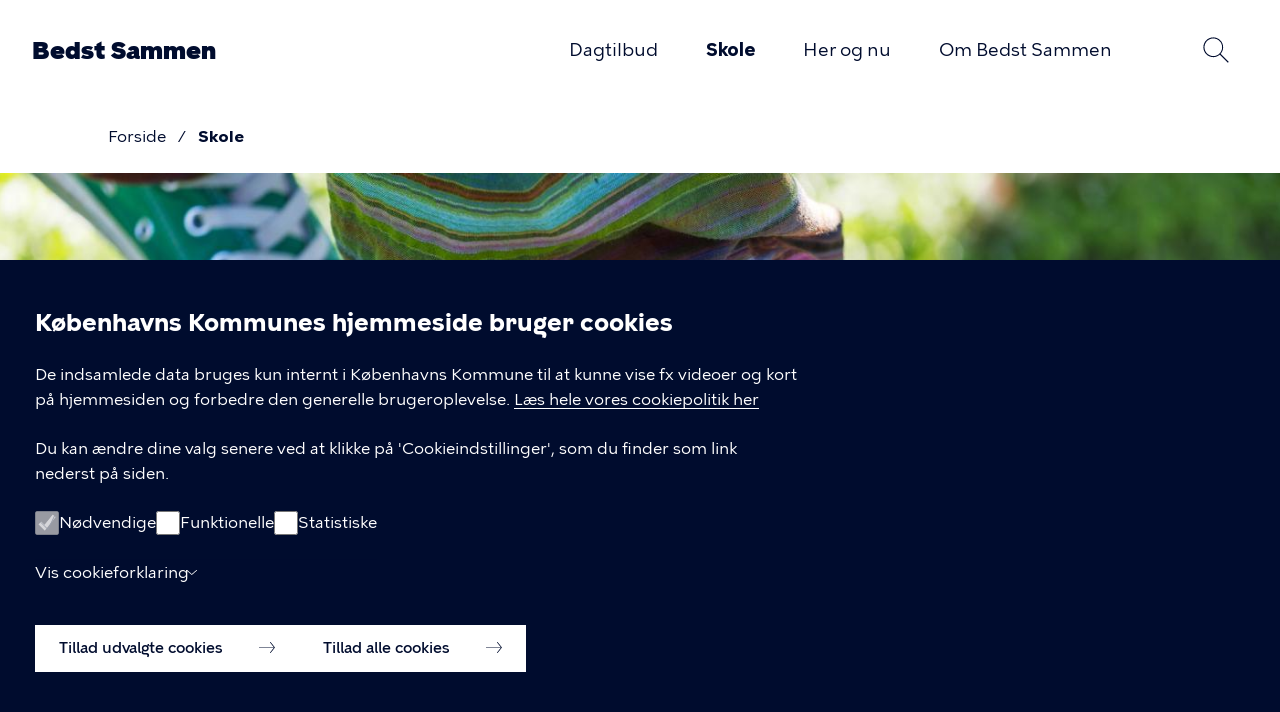

--- FILE ---
content_type: text/html; charset=UTF-8
request_url: https://bedstsammen.kk.dk/skole
body_size: 16845
content:
<!DOCTYPE html>
<html lang="da" dir="ltr">
  <head>
    <meta charset="utf-8" />
<meta property="og:type" content="frontpage" />
<meta name="Department" content="BUF" />
<link rel="canonical" href="https://bedstsammen.kk.dk/skole" />
<meta name="Generator" content="Drupal 10 (https://www.drupal.org)" />
<meta name="MobileOptimized" content="width" />
<meta name="HandheldFriendly" content="true" />
<meta name="viewport" content="width=device-width, initial-scale=1.0" />
<link rel="icon" href="/themes/custom/kk_basis/favicon.png" type="image/vnd.microsoft.icon" />

    <title>Skole | Bedst Sammen</title>
    <link rel="stylesheet" media="all" href="/sites/default/files/css/css_sMfpWt3Ic7at_aOzD8QowSayg4gYneSZJBcVv3N0DGQ.css?delta=0&amp;language=da&amp;theme=kk_besttogether&amp;include=[base64]" />
<link rel="stylesheet" media="all" href="/sites/default/files/css/css_LuyDITOkqOGcYEaSIR0uSQbS9zu4_k-asF26udGw6Vc.css?delta=1&amp;language=da&amp;theme=kk_besttogether&amp;include=[base64]" />

    <script src="/sites/default/files/js/js_6t8DnVPPUh753PyYRk8_KIAo9TEPcnkKNbuEr2w9Qx0.js?scope=header&amp;delta=0&amp;language=da&amp;theme=kk_besttogether&amp;include=[base64]"></script>

  </head>
  <body class="type-entity path-node page-node-type-frontpage color-scheme-11">
        <a href="#main-content" class="visually-hidden focusable skip-link">
      Gå til hovedindhold
    </a>
    
      <div class="dialog-off-canvas-main-canvas" data-off-canvas-main-canvas>
    <div class="layout-container">
  <div class="kk-page-content">
    <header role="banner">
        <div class="region region-header">
    <div class="region-header__inner">
      <div class="region-header__inner-wrapper">
        
        <div class="region-header__menu">
          <div id="block-kk-besttogether-branding" class="block block-system block-system-branding-block">
  
    
          <div class="site-name">
      <a href="/" rel="home">Bedst Sammen</a>
    </div>
    </div>

          <button class="menu-toggle btn--menu js-menu-toggle js-search-form-button--close" aria-expanded="false" aria-controls="block-kk-besttogether-primaernavigation">Åben menu</button>
<nav role="navigation" aria-labelledby="block-kk-besttogether-primaernavigation-menu" id="block-kk-besttogether-primaernavigation" class="block block-menu navigation mobile-hidden menu--main">
            
  <h1 class="visually-hidden" id="block-kk-besttogether-primaernavigation-menu">Primær navigation</h1>
  

        <div class="top">
      <h2>Menu</h2>
      <button class="menu-search-icon search-form-button search-form-button--toggle js-search-form-button--toggle js-menu-toggle" aria-controls="views-exposed-filter-blocksearch-page-1">Søg</button>
      <button class="menu-toggle btn--close js-menu-toggle">Luk menu</button>
    </div>
    
        <ul class="menu">
                    <li class="menu-item menu-item--collapsed">
          <a href="/dagtilbud" class="link-animate-on-hover" data-link-text="Dagtilbud" data-drupal-link-system-path="node/2">Dagtilbud</a>
                  </li>
                  <li class="menu-item menu-item--collapsed menu-item--active-trail">
          <a href="/skole" class="link-animate-on-hover is-active" data-link-text="Skole" data-drupal-link-system-path="node/4" aria-current="page">Skole</a>
                  </li>
                  <li class="menu-item menu-item--collapsed">
          <a href="/her-og-nu" class="link-animate-on-hover" data-link-text="Her og nu" data-drupal-link-system-path="node/178">Her og nu</a>
                  </li>
                  <li class="menu-item">
          <a href="/om-bedst-sammen" class="link-animate-on-hover" data-link-text="Om Bedst Sammen" data-drupal-link-system-path="node/32">Om Bedst Sammen</a>
                  </li>
      </ul>
  


  </nav>

          <div class="views-exposed-form block block-views block-views-exposed-filter-blocksearch-page-1 search-form-block search-form-block--collapsible" data-drupal-selector="views-exposed-form-search-page-1" id="block-kk-besttogether-blotlagtformularsearchpage-1">
      <button class="search-form-button search-form-button--toggle js-search-form-button--toggle" aria-controls="views-exposed-filter-blocksearch-page-1" aria-haspopup="true">Søg</button>
    <div id="views-exposed-filter-blocksearch-page-1" class="search-form js-search-form" aria-expanded="false">
              <form action="/soeg" method="get" id="views-exposed-form-search-page-1" accept-charset="UTF-8">
  <div class="form--inline clearfix">
  <div class="js-form-item form-item js-form-type-search-api-autocomplete form-type-search-api-autocomplete js-form-item-soeg form-item-soeg">
      <label for="edit-soeg--2">Hvad leder du efter?</label>
        <input placeholder="Søg her ..." data-drupal-selector="edit-soeg" data-search-api-autocomplete-search="search" class="form-autocomplete form-text" data-autocomplete-path="/search_api_autocomplete/search?display=page_1&amp;&amp;filter=soeg" type="text" id="edit-soeg--2" name="soeg" value="" size="30" maxlength="128" />

        </div>
<div data-drupal-selector="edit-actions" class="form-actions js-form-wrapper form-wrapper" id="edit-actions--2"><input data-drupal-selector="edit-submit-search" type="submit" id="edit-submit-search" value="Søg" class="button js-form-submit form-submit" />
</div>

</div>

</form>

            <button class="btn--close search-form-button--close js-search-form-button--close" aria-controls="views-exposed-filter-blocksearch-page-1">Luk</button>
    </div>
  </div>

        </div>
      </div>
    </div>
  </div>

        <div class="region region-banner">
    <div class="views-element-container block block-views block-views-blockcrisis-banner-block-1" id="block-kk-besttogether-views-block-crisis-banner-block-1">
  
    
      <div><div class="view view-crisis-banner view-id-crisis_banner view-display-id-block_1 js-view-dom-id-bc0df1a1b7fca82548399128d46e6b140c9b4240b833807101f3ae8c54f39140">
  
    
      
  
          </div>
</div>

  </div>
<div id="block-kk-besttogether-breadcrumb" class="block block-system block-system-breadcrumb-block">
  
    
          
  <nav class="breadcrumb" role="navigation" aria-labelledby="system-breadcrumb">
    <h1 id="system-breadcrumb" class="visually-hidden">Brødkrumme</h1>
    <ol class="breadcrumb__list">
                <li  class="breadcrumb__item breadcrumb__level--1 mobile-highlight">
                  <a href="/" class="breadcrumb__link link-animate-on-hover" data-link-text="Forside">Forside</a>
              </li>
                <li  class="breadcrumb__item breadcrumb__level--2">
                  <span>Skole</span>
              </li>
        </ol>
  </nav>

  </div>
<div data-drupal-messages-fallback class="hidden"></div>

  </div>

    </header>

    <main role="main">
      <a id="main-content" tabindex="-1"></a>
        <div class="region region-content">
    <div id="block-kk-besttogether-page-title" class="block block-core block-page-title-block">
  
    
      
  <h1 aria-hidden="true" class="page-title"><span class="field field--name-title field--type-string field--label-hidden">Skole</span>
</h1>


  </div>

<article class="node node--type-frontpage node--view-mode-full">

  
    

  
  <div class="node__content">
    
            <div class="field field--name-hero field--type-entity-reference-revisions field--label-hidden field__item">  <div class="appearance--light layout--common paragraph paragraph--type--hero paragraph--view-mode--default" id="paragraph-8">
    
            <div class="field field--name-image field--type-entity-reference field--label-hidden field__item"><article data-kk-animate="fade-in-down" class="media media--type-image media--view-mode-hero">
  
      
            <div class="field field--name-field-media-image field--type-image field--label-visually_hidden field__item">    <picture>
                  <source srcset="/sites/default/files/styles/hero_desktop_wide/public/2021-11/b%C3%B8rnef%C3%B8dder%20g%C3%A5r%20p%C3%A5%20line%201.jpg?itok=7UDVNvi- 1x" media="all and (min-width: 1600px)" type="image/jpeg" width="1920" height="544"/>
              <source srcset="/sites/default/files/styles/hero_desktop/public/2021-11/b%C3%B8rnef%C3%B8dder%20g%C3%A5r%20p%C3%A5%20line%201.jpg?itok=DWVeHdL- 1x" media="all and (min-width: 1064px) and (max-width: 1599px)" type="image/jpeg" width="1599" height="544"/>
              <source srcset="/sites/default/files/styles/hero_tablet/public/2021-11/b%C3%B8rnef%C3%B8dder%20g%C3%A5r%20p%C3%A5%20line%201.jpg?itok=UNwqqcuq 1x" media="all and (min-width: 768px) and (max-width: 1063px)" type="image/jpeg" width="1064" height="400"/>
              <source srcset="/sites/default/files/styles/hero_mobile/public/2021-11/b%C3%B8rnef%C3%B8dder%20g%C3%A5r%20p%C3%A5%20line%201.jpg?itok=6u3HcFns 1x" media="all and (min-width: 0px) and (max-width: 767px)" type="image/jpeg" width="768" height="320"/>
                  <img loading="eager" width="1599" height="544" src="/sites/default/files/styles/hero_desktop/public/2021-11/b%C3%B8rnef%C3%B8dder%20g%C3%A5r%20p%C3%A5%20line%201.jpg?itok=DWVeHdL-" alt="" role="presentation" />

  </picture>

</div>
      
    
  </article>
</div>
      
          <div class="layout-content">
        <div class="hero-box" data-kk-animate="fade-in-up">
          <div class="hero-box__wrapper">
            
            <div class="field field--name-subject field--type-string field--label-hidden field__item">Viden og materialer - skolebørn</div>
        
                        <h1  class="field field--name-title field--type-string field--label-hidden field__item">Skole</h1>
            
            <div class="clearfix text-formatted field field--name-text field--type-text-long field--label-hidden field__item"><p>Materialer, viden og eksempler der understøtter den didaktiske og pædagogiske praksis. For alle der arbejder i skole og fritidsinstitution&nbsp;med at udvikle børnene.</p></div>
      
          </div>
        </div>
        <article class="media media--type-image media--view-mode-text-only">
  
      
    
  </article>

      </div>
        <div class="hero-branding layout-content">
      <div  class="appearance--light layout--common paragraph paragraph--type--hero paragraph--view-mode--default kk-base-cph-brand">
  <div class="kk-base-cph-brand-inner">
    <svg class="svg svg-cph-brand" width="101" height="104" viewBox="0 0 101 104" fill="none" xmlns="http://www.w3.org/2000/svg">
  <title>Københavns Kommunes logo</title>
  <path d="M64.0174 97.5272L60.2035 98.6409L61.1849 102.082L59.1664 102.674L56.8524 94.3856L58.8262 93.8094L59.7407 97.0119L63.5156 95.9093L62.5287 92.7234L64.4914 92.1472L67.0786 100.358L65.0713 100.946L64.0174 97.5272ZM92.1146 32.2136C90.7095 32.9449 89.0535 32.3964 88.3453 31.0666C87.6372 29.7202 88.1279 28.058 89.533 27.3267C90.9381 26.5953 92.5942 27.1438 93.3079 28.4902C94.016 29.82 93.5198 31.4877 92.1146 32.2136ZM94.9863 27.6203C93.7707 25.3099 91.0329 24.2904 88.6018 25.5536C86.1763 26.8169 85.457 29.6261 86.6725 31.9365C87.8881 34.247 90.6259 35.2665 93.057 34.0032C95.4881 32.7399 96.2018 29.9253 94.9863 27.6203ZM58.369 4.47133L57.6999 9.41363L55.6591 9.13659L56.2279 4.63756C56.4174 3.15265 56.094 2.15533 54.6554 1.97803C53.1945 1.79518 52.6314 2.70386 52.4474 4.1666L51.8786 8.66564L49.8322 8.43847L50.4066 3.52388C50.7021 1.158 52.3024 -0.216087 54.8896 0.105273C57.4657 0.421092 58.6645 2.12762 58.369 4.47133ZM43.5872 94.9286L45.4384 94.9618L49.8211 100.248L49.7988 95.0283L51.8173 95.0616L51.8229 103.661L49.8155 103.627L49.8099 103.417C49.8155 103.123 49.6371 102.713 49.3137 102.359L45.4774 97.7045L45.3436 103.561L43.3028 103.528L43.5872 94.9286ZM65.1103 2.52101L67.0229 3.20252L65.4505 8.66564L69.8053 4.63201L70.9651 5.16392L70.6863 11.0703L73.8367 6.35517L75.6154 7.3802L70.6249 14.3836L68.7905 13.5414L69.0358 7.80683L64.7312 11.6798L62.8632 10.821L65.1103 2.52101ZM80.6895 10.8708L82.2619 12.1452L78.9554 16.7329L84.4254 14.3836L85.3343 15.2701L83.076 20.7388L87.6316 17.359L88.9642 18.9159L81.8995 23.8471L80.4609 22.4453L82.6355 17.1263L77.2715 19.3425L75.805 17.913L80.6895 10.8708ZM13.6945 85.4817C12.3005 86.2297 10.6333 85.7089 9.90846 84.3902C9.81924 84.2295 9.75233 84.0578 9.69657 83.8916L15.1498 83.3319C15.0662 84.1963 14.5588 85.0163 13.6945 85.4817ZM11.046 80.6281C12.4399 79.8801 14.1071 80.4009 14.8376 81.7362C14.9157 81.8803 14.9826 82.0299 15.0328 82.185L9.5962 82.7446C9.691 81.8858 10.1984 81.088 11.046 80.6281ZM18.2891 83.0106L18.1664 81.8637L16.9509 81.9911C16.8505 81.6032 16.6944 81.2154 16.4937 80.8442C15.2446 78.5559 12.4901 77.5752 10.0813 78.8717C8.45314 79.7471 7.62232 81.3151 7.63347 82.9496L6.39004 83.0771L6.55174 84.2129L7.78402 84.0855C7.88439 84.4955 8.04052 84.8944 8.2524 85.2823C9.50699 87.5706 12.2559 88.5513 14.6647 87.2547C16.3041 86.3738 17.1405 84.7836 17.1126 83.1325L18.2891 83.0106ZM76.6358 84.7836L78.2974 83.3042L84.7321 85.7809L81.8884 79.52L83.26 77.8023L87.2468 86.6397L85.7525 88.2133L76.6358 84.7836ZM45.1931 8.50496L43.3641 8.80415L38.0837 4.41039L39.0651 9.54106L37.0745 9.8735L35.4853 1.41842L37.4648 1.08597L37.5038 1.29098C37.554 1.5791 37.8049 1.95032 38.1841 2.24398L42.8121 6.12246L41.8642 0.337982L43.8883 0L45.1931 8.50496ZM85.2953 74.899L86.1372 73.259L92.8395 71.6466L88.0944 69.3916L89.0033 67.6019L96.804 71.3419L95.9007 73.126L95.7111 73.0374C95.4435 72.9044 94.9974 72.8877 94.5346 73.0152L88.6408 74.417L93.8934 77.0876L92.9734 78.8994L85.2953 74.899ZM7.80633 67.6019L8.70405 69.4525L5.69304 70.8931C6.86957 71.7076 8.70963 72.3558 10.098 72.3171L11.0515 74.2785C9.40105 74.4114 7.22643 73.6413 5.87705 72.8268L3.42921 78.3896L2.30844 76.0903L4.34366 71.5414L0.897728 73.1925L0 71.3363L7.80633 67.6019ZM23.0677 91.3105C23.7034 91.7427 24.339 91.7538 24.7126 91.2053C25.0472 90.7177 24.9189 90.2301 24.1606 89.7148L23.0454 88.9613L21.9525 90.557L23.0677 91.3105ZM21.4785 94.5629C22.2369 95.0727 22.8224 94.984 23.1959 94.4466C23.5249 93.9701 23.4301 93.3883 22.6551 92.8619L21.0994 91.8092L19.9284 93.5157L21.4785 94.5629ZM22.2201 86.5289L25.0527 88.446C27.1103 89.8367 27.3333 91.0169 26.5694 92.1195C26.1233 92.7677 25.4263 93.0835 24.5844 92.9617C25.3594 93.8592 25.4319 94.8012 24.8464 95.6544C24.0435 96.8235 22.683 97.2557 20.6087 95.8484L17.3356 93.6321L22.2201 86.5289ZM97.5512 65.2084L96.5866 63.5184C97.5345 62.9921 98.0809 62.3604 98.2593 61.4407C98.4211 60.6207 98.198 59.9779 97.5791 59.856C96.8765 59.7175 96.4081 60.5265 96.0624 61.3576C95.4825 62.8868 94.5402 64.2554 92.728 63.9007C91.111 63.5849 90.3694 62.1222 90.7708 60.1109C91.0441 58.7479 91.5961 57.8171 92.7782 57.0746L93.6982 58.7202C93.0235 59.1247 92.6053 59.7175 92.4492 60.5043C92.2875 61.3243 92.4882 61.8396 92.9734 61.9338C93.5811 62.0502 94.0328 61.4351 94.3785 60.5154C95.0197 58.8643 95.8784 57.4957 97.8133 57.8725C99.7425 58.2492 100.334 59.9835 99.9656 61.8396C99.6478 63.4243 98.8281 64.4825 97.5512 65.2084ZM91.7355 45.8547L91.295 43.849L94.5625 43.1453C93.609 42.0815 91.9697 41.0233 90.6147 40.7407L90.1519 38.6131C91.7912 38.8624 93.7261 40.1201 94.8413 41.2227L98.5326 36.3802L99.079 38.879L96.029 42.8295L99.7649 42.0261L100.205 44.0318L91.7355 45.8547ZM32.6751 11.3695L26.7534 14.1398L26.0174 12.594L30.0711 10.6991L29.3518 9.18646L25.9728 10.7711L25.2367 9.22524L28.6158 7.64061L27.8407 6.00611L23.787 7.90102L23.051 6.35517L28.9726 3.58482L32.6751 11.3695ZM32.3795 92.0862L38.6246 94.0365L38.106 95.6655L33.8293 94.3302L33.3219 95.9259L36.8905 97.0396L36.3719 98.6686L32.8033 97.5549L32.2569 99.278L36.5336 100.613L36.015 102.242L29.77 100.292L32.3795 92.0862ZM73.1285 93.5656L72.6156 90.1414L75.5151 92.0918L73.1285 93.5656ZM78.6655 94.2083L80.4163 92.9173L72.4873 87.8642L70.6417 89.0167L71.8238 98.2918L73.6917 97.3222L73.4073 95.4106L77.0763 93.139L78.6655 94.2083ZM48.4048 78.6445C45.2154 78.6445 43.8548 81.0159 39.645 81.0159C41.2676 81.4924 44.7804 82.2626 48.4048 82.2626C52.0292 82.2626 55.542 81.4924 57.1646 81.0159C52.9492 81.0159 51.5887 78.6445 48.4048 78.6445ZM64.8148 73.5194C63.4933 74.2452 62.1718 74.7272 59.763 74.7272C57.3542 74.7272 56.0438 74.1787 54.7223 73.4473C53.2503 72.6384 51.5496 71.6134 48.3992 71.5857C45.2488 71.6134 43.5481 72.6384 42.0761 73.4473C40.7546 74.1732 39.4442 74.7272 37.0354 74.7272C34.6266 74.7272 33.3051 74.2452 31.9836 73.5194C30.4949 72.6994 28.5098 71.3585 25.181 71.7242C30.2161 78.1514 37.1247 78.0517 37.1247 78.0517C40.1747 78.0517 41.9032 77.4367 43.392 76.6166C44.6968 75.8963 46.0462 75.032 48.3992 75.0098C50.7467 75.032 52.1017 75.8963 53.4064 76.6166C54.8952 77.4367 56.6237 78.0517 59.6738 78.0517C59.6738 78.0517 66.588 78.1514 71.6175 71.7242C68.2942 71.3585 66.3036 72.6994 64.8148 73.5194ZM71.4669 64.405C68.1604 64.405 66.4318 65.6738 64.904 66.516C63.5491 67.2584 62.3837 67.9842 59.9135 67.9842C57.4434 67.9842 56.2725 67.2584 54.9231 66.516C53.4064 65.6793 51.6779 64.7318 48.4048 64.7208C45.1373 64.7318 43.4032 65.6793 41.8865 66.516C40.5316 67.2584 39.3662 67.9842 36.896 67.9842C34.4259 67.9842 33.2605 67.2584 31.9056 66.516C30.3778 65.6738 28.6492 64.405 25.3427 64.405C23.2517 64.405 20.7593 65.0588 20.7593 65.0588L22.5547 68.156C22.5547 68.156 24.0546 67.89 25.3483 67.89C27.8184 67.89 29.1511 68.6103 30.5004 69.3583C32.0282 70.2005 33.2996 71.3585 36.6061 71.3585C39.9126 71.3585 41.7192 70.2947 43.2415 69.4525C44.5853 68.7101 45.9737 68.0729 48.4104 68.0618C50.8471 68.0729 52.2299 68.7101 53.5793 69.4525C55.1015 70.2947 56.9081 71.3585 60.2147 71.3585C63.5212 71.3585 64.7925 70.2005 66.3203 69.3583C67.6753 68.6103 69.0079 67.89 71.4725 67.89C72.7605 67.89 74.266 68.156 74.266 68.156L76.0615 65.0588C76.0503 65.0588 73.5523 64.405 71.4669 64.405ZM35.1062 26.0634L32.4799 25.4705L34.3088 27.4375L32.4799 29.3989L35.1062 28.806L35.9035 31.3603L36.7009 28.806L39.3272 29.3989L37.4982 27.4375L39.3272 25.4705L36.7009 26.0634L35.9035 23.5091L35.1062 26.0634ZM68.5172 47.8106H69.3481V46.5916C69.3481 46.5916 68.2775 46.3756 68.2775 45.2619H68.2719L68.2106 44.1925L69.2421 43.3614L69.4484 41.1673H67.9429L67.7478 42.7187H66.2924L66.075 41.1673H65.2386H64.4078L64.1903 42.7187H62.735L62.5398 41.1673H61.0343L61.2406 43.3614L62.2722 44.1925L62.2108 45.2619H62.2053C62.2053 46.37 61.1347 46.5916 61.1347 46.5916V47.8106H61.9655C61.9265 51.9329 59.8689 57.8836 59.8689 62.3604H65.2386H70.6138C70.6138 57.8836 68.5563 51.9329 68.5172 47.8106ZM68.5953 39.7434V39.0286C68.5953 36.973 67.0731 35.6876 65.2442 35.6876C63.4152 35.6876 61.893 36.973 61.893 39.0286V39.7434H68.5953ZM34.8385 47.8106H35.6693V46.5916C35.6693 46.5916 34.5988 46.3756 34.5988 45.2619H34.5932L34.5318 44.1925L35.5634 43.3614L35.7697 41.1673H34.2586L34.0635 42.7187H32.6081L32.3907 41.1673H31.5599H30.729L30.5116 42.7187H29.0563L28.8611 41.1673H27.3556L27.5619 43.3614L28.5935 44.1925L28.5321 45.2619H28.5265C28.5265 46.37 27.456 46.5916 27.456 46.5916V47.8106H28.2868C28.2477 51.9329 26.1902 57.8836 26.1902 62.3604H31.5654H36.9407C36.9351 57.8836 34.8775 51.9329 34.8385 47.8106ZM50.0943 20.8662C50.0943 19.9409 49.336 19.1874 48.3992 19.1874C47.4625 19.1874 46.7041 19.9409 46.7041 20.8662C46.7041 21.7915 47.4625 22.5451 48.3992 22.5451C49.336 22.5451 50.0943 21.7915 50.0943 20.8662ZM55.319 44.0762H41.4851V46.1484C41.4851 46.1484 42.3493 46.5307 42.3493 47.4782C42.3493 49.3786 40.855 56.9195 41.1449 62.3549H45.9625L46.325 57.191C46.4867 55.8889 47.3286 55.1243 48.4048 55.1243C49.481 55.1243 50.3229 55.8834 50.4846 57.191L50.8471 62.3549H55.6647C55.9546 56.9195 54.4603 49.3786 54.4603 47.4782C54.4603 46.5252 55.3245 46.1484 55.3245 46.1484L55.319 44.0762ZM34.9166 39.7434V39.0286C34.9166 36.973 33.3943 35.6876 31.5654 35.6876C29.7365 35.6876 28.2143 36.973 28.2143 39.0286V39.7434H34.9166ZM53.6796 42.4361C53.6796 42.4361 53.3395 39.8597 53.3395 39.0064C53.3395 37.7709 54.5328 37.2944 54.5328 37.2944L54.6833 34.5462H52.4195L52.1853 36.2749H50.1835L49.9493 34.5462H46.8603L46.6261 36.2749H44.6243L44.3901 34.5462H42.1263L42.2768 37.2944C42.2768 37.2944 43.4701 37.7709 43.4701 39.0064C43.4701 39.8597 43.13 42.4361 43.13 42.4361H53.6796ZM60.6886 24.1519C59.7686 24.102 58.9266 24.4234 58.2965 24.9774C58.2519 25.0162 58.291 25.0882 58.3467 25.0716C58.7426 24.9608 59.172 24.9386 59.6236 25.0439C60.5715 25.2711 61.3187 26.0579 61.4748 27.0164C61.7313 28.5567 60.5381 29.892 59.0326 29.892C58.7928 29.892 58.5642 29.8588 58.3523 29.7978C58.2965 29.7812 58.2575 29.8532 58.3021 29.892C58.8876 30.4073 59.6571 30.7287 60.5046 30.7287C62.3893 30.7287 63.9004 29.1717 63.8167 27.2823C63.7331 25.6146 62.3614 24.2405 60.6886 24.1519ZM53.5012 32.4518V32.9394H43.3028V32.4518C43.3028 31.2772 48.3992 23.559 48.3992 23.559C48.3992 23.559 53.5012 31.2772 53.5012 32.4518Z" fill="currentColor"/>
</svg>
  </div>
</div>
    </div>
  </div>
</div>
      
      <div class="field field--name-paragraphs field--type-entity-reference-revisions field--label-hidden field__items">
              <div class="field__item">  <div id="paragraph-9" class="paragraph paragraph--type--teaching-material-list paragraph--view-mode--default">
          <div class="views-element-container"><div class="view view-eva view-teaching-material-list view-id-teaching_material_list view-display-id-entity_view_1 js-view-dom-id-87ed4abb4764bf9aed9da021d5ceae735691496e80ef6395b9adef0f9d6fd33f">
  
    
      <div class="view-filters">
      <form class="views-exposed-form bef-exposed-form" data-drupal-selector="views-exposed-form-teaching-material-list-entity-view-1" action="/skole#views-exposed-form-teaching-material-list-entity-view-1" method="get" id="views-exposed-form-teaching-material-list-entity-view-1" accept-charset="UTF-8">
  <div class="form--inline clearfix">
  <div class="js-form-item form-item js-form-type-textfield form-type-textfield js-form-item-soeg form-item-soeg form-no-label">
      <label for="edit-soeg" class="visually-hidden">Hvad leder du efter?</label>
        <input placeholder="Søg efter viden og materialer her..." autocomplete="off" data-drupal-selector="edit-soeg" type="text" id="edit-soeg" name="soeg" value="" size="30" maxlength="128" class="form-text" />

        </div>
<input class="search-submit button js-form-submit form-submit" data-drupal-selector="edit-submit-teaching-material-list-additional" type="submit" id="edit-submit-teaching-material-list-additional" value="Søg" />
<input class="search-reset button js-form-submit form-submit" data-drupal-selector="edit-search-reset" type="submit" id="edit-search-reset" value="Reset Search here" />
<div class="filter-header-mobile">
          <h2 class="filter-title-mobile">Søg</h2>
          <a id="views-exposed-form-teaching-material-list-entity-view-1-header-close-btn" class="filter-close button-close" aria-label="Close filter" aria-controls="views-exposed-form-teaching-material-list-entity-view-1-inner" aria-expanded="false" tabindex="0" href=""></a>
          </div><span id="select2-description" class="visually-hidden">For at bruge filtrene skal du trykke mellemrumstasten for at åbne, naviger med piletasterne og tryk enter for at vælge.</span><div class="js-form-item form-item js-form-type-select form-type-select js-form-item-category form-item-category">
      <label for="edit-category">Kategori<span class="visually-hidden">Det er muligt at foretage flere valg i filteret.</span></label>
        <select data-drupal-selector="edit-category" id="edit-category" name="category[]" size="9" class="form-select select2-widget" multiple="multiple" data-select2-config="{&quot;multiple&quot;:true,&quot;placeholder&quot;:&quot;- Ingen -&quot;,&quot;allowClear&quot;:false,&quot;dir&quot;:&quot;ltr&quot;,&quot;language&quot;:&quot;da&quot;,&quot;tags&quot;:false,&quot;theme&quot;:&quot;default&quot;,&quot;maximumSelectionLength&quot;:0,&quot;tokenSeparators&quot;:[],&quot;selectOnClose&quot;:false,&quot;width&quot;:&quot;100%&quot;}"><option value="53">Vejledningsaktiviteter</option><option value="51">Co-teaching</option><option value="15">Forældresamarbejde</option><option value="49">Her og nu</option><option value="18">Intensive læringsforløb</option><option value="1">Krop, sanser og bevægelse</option><option value="38">Konflikthåndtering</option><option value="19">Kompetenceudvikling</option><option value="3">Kommunikation og sprog</option><option value="10">Læring og IT</option><option value="12">Læringsmiljøer</option><option value="13">Matematik</option><option value="21">Overgang til ungdomsuddannelse</option><option value="42">Plads til forskellighed</option><option value="36">Politiske pejlemærker</option><option value="40">Talent</option><option value="44">Uddannelse &amp; Job</option></select>

        </div>
<div class="js-form-item form-item js-form-type-select form-type-select js-form-item-age form-item-age">
      <label for="edit-age">Alder/Klasse</label>
        <select data-drupal-selector="edit-age" id="edit-age" name="age" class="form-select select2-widget" data-select2-config="{&quot;multiple&quot;:false,&quot;placeholder&quot;:&quot;- Ingen -&quot;,&quot;allowClear&quot;:false,&quot;dir&quot;:&quot;ltr&quot;,&quot;language&quot;:&quot;da&quot;,&quot;tags&quot;:false,&quot;theme&quot;:&quot;default&quot;,&quot;maximumSelectionLength&quot;:0,&quot;tokenSeparators&quot;:[],&quot;selectOnClose&quot;:false,&quot;width&quot;:&quot;100%&quot;}"><option value="" selected="selected"></option><option value="46">Indskoling</option><option value="47">Mellemtrin</option><option value="48">Udskoling</option></select>

        </div>
<div data-drupal-selector="edit-actions" class="form-actions js-form-wrapper form-wrapper" id="edit-actions"><input aria-label="Søg" data-drupal-selector="edit-submit-teaching-material-list" type="submit" id="edit-submit-teaching-material-list" value="Anvend" class="button js-form-submit form-submit" />
</div>

</div>

</form>

      <button class="filter-button" aria-expanded="false" aria-controls="views-exposed-form-teaching-material-list-entity-view-1-inner">Søg</button>
    </div>
        <div class="view-header">
      Viser 1-9 af 102 resultater
    </div>
    
      <div class="view-content">
          <div class="views-row">
<article class="node node--type-article node--view-mode-teaching-material-list">
  
  <div class="node-meta">
    
            <div class="field field--name-page-type field--type-list-string field--label-hidden field__item">Skole</div>
      
      </div>
  
      <h3>
     <span class="field field--name-title field--type-string field--label-hidden">Avatar til børn, der ikke kan komme i skole</span>

    </h3>
    

  <div class="node__content">
    
            <div class="field field--name-teaser field--type-string field--label-hidden field__item">Udfordringer med fysisk tilstedeværelse kan afhjælpes med avatar-teknologi. En avatar er et digitalt værktøj, der hjælper eleven med at bevare tilknytningen til skolen og deltage i undervisningen virtuelt.</div>
      
  </div>
  <a href="/skole/avatar-til-boern-der-ikke-kan-komme-i-skole" class="link-to-node">Gå til <span class="field field--name-title field--type-string field--label-hidden">Avatar til børn, der ikke kan komme i skole</span>
</a>
</article>
</div>
    <div class="views-row">
<article class="node node--type-article node--view-mode-teaching-material-list">
  
            <div class="field field--name-image field--type-entity-reference field--label-hidden field__item">  <img loading="lazy" src="/sites/default/files/styles/teaser_328x204_/public/2025-11/Sk%C3%A6rmbillede%202025-11-17%20165811.png?itok=PxVYvhJ6" width="394" height="204" alt="Unge glade mennesker i en uddannelsessituation " class="image-style-teaser-328x204-" />


</div>
      
  <div class="node-meta">
    
            <div class="field field--name-page-type field--type-list-string field--label-hidden field__item">Skole</div>
      
      </div>
  
      <h3>
     <span class="field field--name-title field--type-string field--label-hidden">Orienteringsaften 28. januar på Europagymnasiet</span>

    </h3>
    

  <div class="node__content">
    
            <div class="field field--name-teaser field--type-string field--label-hidden field__item">Europaskolens gymnasieafdeling holder orienteringsaften for elever og forældre. </div>
      
  </div>
  <a href="/skole/orienteringsaften-28-januar-paa-europagymnasiet" class="link-to-node">Gå til <span class="field field--name-title field--type-string field--label-hidden">Orienteringsaften 28. januar på Europagymnasiet</span>
</a>
</article>
</div>
    <div class="views-row">
<article class="node node--type-article node--view-mode-teaching-material-list">
  
            <div class="field field--name-image field--type-entity-reference field--label-hidden field__item">  <img loading="lazy" src="/sites/default/files/styles/teaser_328x204_/public/2025-11/Forside%20billede1.jpeg?itok=xQwciNzu" width="429" height="204" alt="Et billede af piktogrammer, der ligger på et bord" class="image-style-teaser-328x204-" />


</div>
      
  <div class="node-meta">
    
            <div class="field field--name-page-type field--type-list-string field--label-hidden field__item">Skole</div>
      
      </div>
  
      <h3>
     <span class="field field--name-title field--type-string field--label-hidden">Piktogrammer, struktur og visuel støtte i KKFO’er</span>

    </h3>
    

  <div class="node__content">
    
            <div class="field field--name-teaser field--type-string field--label-hidden field__item">Piktogrammer og strukturtavle giver børn visuel støtte, og en oplevelse af tryghed og forudsigelighed i læringsmiljøet. Få materialer og inspiration til at arbejde med piktogrammer og strukturtavler. </div>
      
  </div>
  <a href="/skole/struktur-og-visuel-stoette-i-kkfoer" class="link-to-node">Gå til <span class="field field--name-title field--type-string field--label-hidden">Piktogrammer, struktur og visuel støtte i KKFO’er</span>
</a>
</article>
</div>
    <div class="views-row">
<article class="node node--type-article node--view-mode-teaching-material-list">
  
            <div class="field field--name-image field--type-entity-reference field--label-hidden field__item">  <img loading="lazy" src="/sites/default/files/styles/teaser_328x204_/public/2025-10/Sk%C3%A6rmbillede%202025-10-21%20094208_0.png?itok=uiSKi_ZY" width="352" height="204" alt="Floorballspil" class="image-style-teaser-328x204-" />


</div>
      
  <div class="node-meta">
    
            <div class="field field--name-page-type field--type-list-string field--label-hidden field__item">Skole</div>
      
      </div>
  
      <h3>
     <span class="field field--name-title field--type-string field--label-hidden">Idrætsstævner fra Dansk Skoleidræt</span>

    </h3>
    

  <div class="node__content">
    
            <div class="field field--name-teaser field--type-string field--label-hidden field__item">I Københavns Kommune er alle skoler automatisk medlem af Dansk Skoleidræt. Det betyder, at alle Dansk Skoleidræts aktiviteter er gratis for skoler i Københavns Kommune.</div>
      
  </div>
  <a href="/her-og-nu/idraetsstaevner-fra-skoleidraet" class="link-to-node">Gå til <span class="field field--name-title field--type-string field--label-hidden">Idrætsstævner fra Dansk Skoleidræt</span>
</a>
</article>
</div>
    <div class="views-row">
<article class="node node--type-article node--view-mode-teaching-material-list">
  
            <div class="field field--name-image field--type-entity-reference field--label-hidden field__item">  <img loading="lazy" src="/sites/default/files/styles/teaser_328x204_/public/2025-09/Unge%20glade%20mennesker_0.jpg?itok=dfIdYMKn" width="301" height="204" alt="Unge glade mennesker" class="image-style-teaser-328x204-" />


</div>
      
  <div class="node-meta">
    
            <div class="field field--name-page-type field--type-list-string field--label-hidden field__item">Skole</div>
      
      </div>
  
      <h3>
     <span class="field field--name-title field--type-string field--label-hidden">Kursus for matematiklærere i udskolingen </span>

    </h3>
    

  <div class="node__content">
    
            <div class="field field--name-teaser field--type-string field--label-hidden field__item">Projektet Sammenhæng gennem Undersøgende Matematikundervisning (SUM), udviklet i samarbejde mellem Nationalt Center for Udvikling af Matematikundervisning (NCUM) og Københavns Kommune og støttet af AP Møller Fonden.</div>
      
  </div>
  <a href="/skole/kursus-for-matematiklaerere-i-udskolingen" class="link-to-node">Gå til <span class="field field--name-title field--type-string field--label-hidden">Kursus for matematiklærere i udskolingen </span>
</a>
</article>
</div>
    <div class="views-row">
<article class="node node--type-article node--view-mode-teaching-material-list">
  
            <div class="field field--name-image field--type-entity-reference field--label-hidden field__item">  <img loading="lazy" src="/sites/default/files/styles/teaser_328x204_/public/2025-09/LLT_1920.jpg?itok=6bmUsiWj" width="720" height="204" alt="" role="presentation" class="image-style-teaser-328x204-" />


</div>
      
  <div class="node-meta">
    
            <div class="field field--name-page-type field--type-list-string field--label-hidden field__item">Skole</div>
      
      </div>
  
      <h3>
     <span class="field field--name-title field--type-string field--label-hidden">Hjælp til børn og unge i psykisk mistrivsel </span>

    </h3>
    

  <div class="node__content">
    
            <div class="field field--name-teaser field--type-string field--label-hidden field__item">Oplever du som lærer eller pædagog et barn eller ung i psykisk mistrivsel. Eller er forældre bekymrede for deres barns psykiske trivsel. Så er der nu et sted at hjælpe unge og deres forældre hen: &quot;Indgang til bedre mental sundhed&quot;. </div>
      
  </div>
  <a href="/skole/hjaelp-til-boern-og-unge-i-psykisk-mistrivsel" class="link-to-node">Gå til <span class="field field--name-title field--type-string field--label-hidden">Hjælp til børn og unge i psykisk mistrivsel </span>
</a>
</article>
</div>
    <div class="views-row">
<article class="node node--type-article node--view-mode-teaching-material-list">
  
            <div class="field field--name-image field--type-entity-reference field--label-hidden field__item">  <img loading="lazy" src="/sites/default/files/styles/teaser_328x204_/public/2025-06/COLOURBOX43966834.jpg?itok=xKhbJjgO" width="306" height="204" alt="Billede af en fyr og et kamera" class="image-style-teaser-328x204-" />


</div>
      
  <div class="node-meta">
    
            <div class="field field--name-page-type field--type-list-string field--label-hidden field__item">Skole</div>
      
      </div>
  
      <h3>
     <span class="field field--name-title field--type-string field--label-hidden">Forløb til 8.-10. klasse: Film om Job</span>

    </h3>
    

  <div class="node__content">
    
            <div class="field field--name-teaser field--type-string field--label-hidden field__item">Giv dine elever indsigt i forskellige job ved hjælp af film fra kampagner og youtubers.</div>
      
  </div>
  <a href="/skole/overgang-til-ungdomsuddannelse/uddannelse-job/forloeb-til-8-10-klasse-film-om-job" class="link-to-node">Gå til <span class="field field--name-title field--type-string field--label-hidden">Forløb til 8.-10. klasse: Film om Job</span>
</a>
</article>
</div>
    <div class="views-row">
<article class="node node--type-article node--view-mode-teaching-material-list">
  
            <div class="field field--name-image field--type-entity-reference field--label-hidden field__item">  <img loading="lazy" src="/sites/default/files/styles/teaser_328x204_/public/2025-06/COLOURBOX4314901_0.jpg?itok=tQJtt4Gk" width="306" height="204" alt="Billede af folk der spiller kort" class="image-style-teaser-328x204-" />


</div>
      
  <div class="node-meta">
    
            <div class="field field--name-page-type field--type-list-string field--label-hidden field__item">Skole</div>
      
      </div>
  
      <h3>
     <span class="field field--name-title field--type-string field--label-hidden">Forløb til 8.-10. klasse: Dialogkort</span>

    </h3>
    

  <div class="node__content">
    
            <div class="field field--name-teaser field--type-string field--label-hidden field__item">Start dialogen med dine elever om uddannelse og job ved hjælp af spørgsmålskort om elevernes tanker, forestillinger og bekymringer om tiden efter grundskolen</div>
      
  </div>
  <a href="/skole/overgang-til-ungdomsuddannelse/uddannelse-job/forloeb-til-8-10-klasse-dialogkort" class="link-to-node">Gå til <span class="field field--name-title field--type-string field--label-hidden">Forløb til 8.-10. klasse: Dialogkort</span>
</a>
</article>
</div>
    <div class="views-row">
<article class="node node--type-article node--view-mode-teaching-material-list">
  
            <div class="field field--name-image field--type-entity-reference field--label-hidden field__item">  <img loading="lazy" src="/sites/default/files/styles/teaser_328x204_/public/2025-06/COLOURBOX6831521.jpg?itok=eECkp5PQ" width="306" height="204" alt="Billede af børn" class="image-style-teaser-328x204-" />


</div>
      
  <div class="node-meta">
    
            <div class="field field--name-page-type field--type-list-string field--label-hidden field__item">Skole</div>
      
      </div>
  
      <h3>
     <span class="field field--name-title field--type-string field--label-hidden">Forløb til 7.-10. klasse: Spil om job</span>

    </h3>
    

  <div class="node__content">
    
            <div class="field field--name-teaser field--type-string field--label-hidden field__item">Lad dine elever opnå viden om uddannelse og job ved at spille et spil om job.</div>
      
  </div>
  <a href="/skole/overgang-til-ungdomsuddannelse/uddannelse-job/forloeb-til-7-10-klasse-spil-om-job" class="link-to-node">Gå til <span class="field field--name-title field--type-string field--label-hidden">Forløb til 7.-10. klasse: Spil om job</span>
</a>
</article>
</div>

    </div>
  
        <aside>
    <nav class="pager" role="navigation" aria-labelledby="pagination-heading">
      <h1 id="pagination-heading" class="visually-hidden">Sideinddeling</h1>
      <ul class="pager__items js-pager__items">
                                                          <li class="pager__item is-active"><a href="?page=0" title="Nuværende side" aria-current="page"><span class="visually-hidden">
                Nuværende side
              </span><span aria-hidden="true">1</span></a></li>                  <li class="pager__item"><a href="?page=1" title="Gå til side 2"><span class="visually-hidden">
                Gå til side 2
              </span><span aria-hidden="true">2</span></a></li>                  <li class="pager__item"><a href="?page=2" title="Gå til side 3"><span class="visually-hidden">
                Gå til side 3
              </span><span aria-hidden="true">3</span></a></li>                  <li class="pager__item"><a href="?page=3" title="Gå til side 4"><span class="visually-hidden">
                Gå til side 4
              </span><span aria-hidden="true">4</span></a></li>                  <li class="pager__item"><a href="?page=4" title="Gå til side 5"><span class="visually-hidden">
                Gå til side 5
              </span><span aria-hidden="true">5</span></a></li>                  <li class="pager__item"><a href="?page=5" title="Gå til side 6"><span class="visually-hidden">
                Gå til side 6
              </span><span aria-hidden="true">6</span></a></li>                                  <li class="pager__item pager__item--next"><a href="?page=1" title="Gå til næste side" rel="next"><span class="visually-hidden">Gå til næste side</span><span aria-hidden="true">››</span></a></li>                                  <li class="pager__item pager__item--last">
            <a href="?page=11" title="Gå til sidste side">
              <span class="visually-hidden">Gå til sidste side</span>
              <span aria-hidden="true">Sidste »</span>
            </a>
          </li>
              </ul>
    </nav>
  </aside>

          </div>
</div>

      </div>
</div>
              <div class="field__item">  <div class="appearance--dark teaser-parahraph-layout--with-image-single-box paragraph paragraph--type--teaser paragraph--view-mode--default" data-kk-animate="fade-in-up" id="paragraph-226">
          
            <div class="field field--name-image field--type-entity-reference field--label-hidden field__item"><article class="media media--type-image media--view-mode-teaser-hero">
  
      
  <div class="field field--name-field-media-image field--type-image field--label-visually_hidden">
    <div class="field__label visually-hidden">Billede</div>
              <div class="field__item">    <img loading="eager" srcset="/sites/default/files/styles/4_3_400px/public/2021-12/Barn%20og%20voksen%20i%20natur_2.jpg?itok=g5Uf77DD 400w, /sites/default/files/styles/4_3_696px/public/2021-12/Barn%20og%20voksen%20i%20natur_2.jpg?itok=ZNSAEV34 696w, /sites/default/files/styles/4_3_1392/public/2021-12/Barn%20og%20voksen%20i%20natur_2.jpg?itok=y2Bz_DmI 1392w" sizes="100vw" src="/sites/default/files/styles/4_3_1392/public/2021-12/Barn%20og%20voksen%20i%20natur_2.jpg?itok=y2Bz_DmI" alt="Barn og voksen i naturen" />


</div>
          </div>

          <div class="media__texts">
        <span class="media__texts--text"></span>
        
  <div class="field field--name-photographer field--type-string field--label-inline clearfix">
    <div class="field__label">Fotograf</div>
              <div class="field__item">Knud Nielsen</div>
          </div>

        
            <div class="field field--name-retouched field--type-boolean field--label-hidden field__item"></div>
      
      </div>
    
  </article>
</div>
      
      <div class="field field--name-teaser-boxes field--type-entity-reference-revisions field--label-hidden field__items">
              <div class="field__item">  <a href="/skole/pejlemaerker-for-folkeskolen"  data-kk-animate="fade-in-left" id="paragraph-225" class="paragraph paragraph--type--teaser-box paragraph--view-mode--default">
          <div class="wrapper">
          
                        <h2  class="field field--name-title field--type-string field--label-hidden field__item">Politiske pejlemærker for folkeskolerne i København</h2>
            
            <div class="field field--name-teaser field--type-string field--label-hidden field__item">Materialer, viden og eksempler der understøtter den didaktiske og pædagogiske praksis. For alle der arbejder i skole og fritidsinstitution med at udvikle børnene.  Folkeskolerne i København arbejde ud fra disse politisk vedtagne pejlemærker.</div>
      
        <svg class="svg svg-arrow" width="16" height="16" viewBox="0 0 16 16" fill="none" xmlns="http://www.w3.org/2000/svg">
  <title>Link</title>
<path fill-rule="evenodd" clip-rule="evenodd" d="M11.2327 3.11755C11.3686 2.96082 11.5888 2.96082 11.7246 3.11755L15.8985 7.9336C16.0344 8.09033 16.0344 8.34445 15.8985 8.50118L11.7246 13.3172C11.5888 13.474 11.3686 13.474 11.2327 13.3172C11.0969 13.1605 11.0969 12.9064 11.2327 12.7497L15.1607 8.21739L11.2327 3.68513C11.0969 3.52839 11.0969 3.27428 11.2327 3.11755Z" fill="currentColor"/>
<path fill-rule="evenodd" clip-rule="evenodd" d="M0 8.21697C0 8.02487 0.166109 7.86914 0.371015 7.86914H14.9333C15.1382 7.86914 15.3043 8.02487 15.3043 8.21697C15.3043 8.40907 15.1382 8.56479 14.9333 8.56479H0.371015C0.166109 8.56479 0 8.40907 0 8.21697Z" fill="currentColor"/>
</svg>
      </div>
        <div class="hover-overlay"></div>
  </a>
</div>
          </div>
  
      </div>
</div>
          </div>
  
  </div>

</article>

  </div>


      
      
    </main>
  </div>
      <footer class="kk-footer-content" role="contentinfo">
        <div class="region region-footer">
    <div class="kk-site-footer">

  <div class="kk-site-footer-gfx" data-kk-animate="fade-in-up">
    <div class="kk-site-footer-gfx__first">
      <div  id="block-kk-besttogether-sitefooter" class="kk-base-cph-brand">
  <div class="kk-base-cph-brand-inner" role="presentation">
    <svg class="svg svg-cph-brand" width="101" height="104" viewBox="0 0 101 104" fill="none" xmlns="http://www.w3.org/2000/svg">
  <title>Københavns Kommunes logo</title>
  <path d="M64.0174 97.5272L60.2035 98.6409L61.1849 102.082L59.1664 102.674L56.8524 94.3856L58.8262 93.8094L59.7407 97.0119L63.5156 95.9093L62.5287 92.7234L64.4914 92.1472L67.0786 100.358L65.0713 100.946L64.0174 97.5272ZM92.1146 32.2136C90.7095 32.9449 89.0535 32.3964 88.3453 31.0666C87.6372 29.7202 88.1279 28.058 89.533 27.3267C90.9381 26.5953 92.5942 27.1438 93.3079 28.4902C94.016 29.82 93.5198 31.4877 92.1146 32.2136ZM94.9863 27.6203C93.7707 25.3099 91.0329 24.2904 88.6018 25.5536C86.1763 26.8169 85.457 29.6261 86.6725 31.9365C87.8881 34.247 90.6259 35.2665 93.057 34.0032C95.4881 32.7399 96.2018 29.9253 94.9863 27.6203ZM58.369 4.47133L57.6999 9.41363L55.6591 9.13659L56.2279 4.63756C56.4174 3.15265 56.094 2.15533 54.6554 1.97803C53.1945 1.79518 52.6314 2.70386 52.4474 4.1666L51.8786 8.66564L49.8322 8.43847L50.4066 3.52388C50.7021 1.158 52.3024 -0.216087 54.8896 0.105273C57.4657 0.421092 58.6645 2.12762 58.369 4.47133ZM43.5872 94.9286L45.4384 94.9618L49.8211 100.248L49.7988 95.0283L51.8173 95.0616L51.8229 103.661L49.8155 103.627L49.8099 103.417C49.8155 103.123 49.6371 102.713 49.3137 102.359L45.4774 97.7045L45.3436 103.561L43.3028 103.528L43.5872 94.9286ZM65.1103 2.52101L67.0229 3.20252L65.4505 8.66564L69.8053 4.63201L70.9651 5.16392L70.6863 11.0703L73.8367 6.35517L75.6154 7.3802L70.6249 14.3836L68.7905 13.5414L69.0358 7.80683L64.7312 11.6798L62.8632 10.821L65.1103 2.52101ZM80.6895 10.8708L82.2619 12.1452L78.9554 16.7329L84.4254 14.3836L85.3343 15.2701L83.076 20.7388L87.6316 17.359L88.9642 18.9159L81.8995 23.8471L80.4609 22.4453L82.6355 17.1263L77.2715 19.3425L75.805 17.913L80.6895 10.8708ZM13.6945 85.4817C12.3005 86.2297 10.6333 85.7089 9.90846 84.3902C9.81924 84.2295 9.75233 84.0578 9.69657 83.8916L15.1498 83.3319C15.0662 84.1963 14.5588 85.0163 13.6945 85.4817ZM11.046 80.6281C12.4399 79.8801 14.1071 80.4009 14.8376 81.7362C14.9157 81.8803 14.9826 82.0299 15.0328 82.185L9.5962 82.7446C9.691 81.8858 10.1984 81.088 11.046 80.6281ZM18.2891 83.0106L18.1664 81.8637L16.9509 81.9911C16.8505 81.6032 16.6944 81.2154 16.4937 80.8442C15.2446 78.5559 12.4901 77.5752 10.0813 78.8717C8.45314 79.7471 7.62232 81.3151 7.63347 82.9496L6.39004 83.0771L6.55174 84.2129L7.78402 84.0855C7.88439 84.4955 8.04052 84.8944 8.2524 85.2823C9.50699 87.5706 12.2559 88.5513 14.6647 87.2547C16.3041 86.3738 17.1405 84.7836 17.1126 83.1325L18.2891 83.0106ZM76.6358 84.7836L78.2974 83.3042L84.7321 85.7809L81.8884 79.52L83.26 77.8023L87.2468 86.6397L85.7525 88.2133L76.6358 84.7836ZM45.1931 8.50496L43.3641 8.80415L38.0837 4.41039L39.0651 9.54106L37.0745 9.8735L35.4853 1.41842L37.4648 1.08597L37.5038 1.29098C37.554 1.5791 37.8049 1.95032 38.1841 2.24398L42.8121 6.12246L41.8642 0.337982L43.8883 0L45.1931 8.50496ZM85.2953 74.899L86.1372 73.259L92.8395 71.6466L88.0944 69.3916L89.0033 67.6019L96.804 71.3419L95.9007 73.126L95.7111 73.0374C95.4435 72.9044 94.9974 72.8877 94.5346 73.0152L88.6408 74.417L93.8934 77.0876L92.9734 78.8994L85.2953 74.899ZM7.80633 67.6019L8.70405 69.4525L5.69304 70.8931C6.86957 71.7076 8.70963 72.3558 10.098 72.3171L11.0515 74.2785C9.40105 74.4114 7.22643 73.6413 5.87705 72.8268L3.42921 78.3896L2.30844 76.0903L4.34366 71.5414L0.897728 73.1925L0 71.3363L7.80633 67.6019ZM23.0677 91.3105C23.7034 91.7427 24.339 91.7538 24.7126 91.2053C25.0472 90.7177 24.9189 90.2301 24.1606 89.7148L23.0454 88.9613L21.9525 90.557L23.0677 91.3105ZM21.4785 94.5629C22.2369 95.0727 22.8224 94.984 23.1959 94.4466C23.5249 93.9701 23.4301 93.3883 22.6551 92.8619L21.0994 91.8092L19.9284 93.5157L21.4785 94.5629ZM22.2201 86.5289L25.0527 88.446C27.1103 89.8367 27.3333 91.0169 26.5694 92.1195C26.1233 92.7677 25.4263 93.0835 24.5844 92.9617C25.3594 93.8592 25.4319 94.8012 24.8464 95.6544C24.0435 96.8235 22.683 97.2557 20.6087 95.8484L17.3356 93.6321L22.2201 86.5289ZM97.5512 65.2084L96.5866 63.5184C97.5345 62.9921 98.0809 62.3604 98.2593 61.4407C98.4211 60.6207 98.198 59.9779 97.5791 59.856C96.8765 59.7175 96.4081 60.5265 96.0624 61.3576C95.4825 62.8868 94.5402 64.2554 92.728 63.9007C91.111 63.5849 90.3694 62.1222 90.7708 60.1109C91.0441 58.7479 91.5961 57.8171 92.7782 57.0746L93.6982 58.7202C93.0235 59.1247 92.6053 59.7175 92.4492 60.5043C92.2875 61.3243 92.4882 61.8396 92.9734 61.9338C93.5811 62.0502 94.0328 61.4351 94.3785 60.5154C95.0197 58.8643 95.8784 57.4957 97.8133 57.8725C99.7425 58.2492 100.334 59.9835 99.9656 61.8396C99.6478 63.4243 98.8281 64.4825 97.5512 65.2084ZM91.7355 45.8547L91.295 43.849L94.5625 43.1453C93.609 42.0815 91.9697 41.0233 90.6147 40.7407L90.1519 38.6131C91.7912 38.8624 93.7261 40.1201 94.8413 41.2227L98.5326 36.3802L99.079 38.879L96.029 42.8295L99.7649 42.0261L100.205 44.0318L91.7355 45.8547ZM32.6751 11.3695L26.7534 14.1398L26.0174 12.594L30.0711 10.6991L29.3518 9.18646L25.9728 10.7711L25.2367 9.22524L28.6158 7.64061L27.8407 6.00611L23.787 7.90102L23.051 6.35517L28.9726 3.58482L32.6751 11.3695ZM32.3795 92.0862L38.6246 94.0365L38.106 95.6655L33.8293 94.3302L33.3219 95.9259L36.8905 97.0396L36.3719 98.6686L32.8033 97.5549L32.2569 99.278L36.5336 100.613L36.015 102.242L29.77 100.292L32.3795 92.0862ZM73.1285 93.5656L72.6156 90.1414L75.5151 92.0918L73.1285 93.5656ZM78.6655 94.2083L80.4163 92.9173L72.4873 87.8642L70.6417 89.0167L71.8238 98.2918L73.6917 97.3222L73.4073 95.4106L77.0763 93.139L78.6655 94.2083ZM48.4048 78.6445C45.2154 78.6445 43.8548 81.0159 39.645 81.0159C41.2676 81.4924 44.7804 82.2626 48.4048 82.2626C52.0292 82.2626 55.542 81.4924 57.1646 81.0159C52.9492 81.0159 51.5887 78.6445 48.4048 78.6445ZM64.8148 73.5194C63.4933 74.2452 62.1718 74.7272 59.763 74.7272C57.3542 74.7272 56.0438 74.1787 54.7223 73.4473C53.2503 72.6384 51.5496 71.6134 48.3992 71.5857C45.2488 71.6134 43.5481 72.6384 42.0761 73.4473C40.7546 74.1732 39.4442 74.7272 37.0354 74.7272C34.6266 74.7272 33.3051 74.2452 31.9836 73.5194C30.4949 72.6994 28.5098 71.3585 25.181 71.7242C30.2161 78.1514 37.1247 78.0517 37.1247 78.0517C40.1747 78.0517 41.9032 77.4367 43.392 76.6166C44.6968 75.8963 46.0462 75.032 48.3992 75.0098C50.7467 75.032 52.1017 75.8963 53.4064 76.6166C54.8952 77.4367 56.6237 78.0517 59.6738 78.0517C59.6738 78.0517 66.588 78.1514 71.6175 71.7242C68.2942 71.3585 66.3036 72.6994 64.8148 73.5194ZM71.4669 64.405C68.1604 64.405 66.4318 65.6738 64.904 66.516C63.5491 67.2584 62.3837 67.9842 59.9135 67.9842C57.4434 67.9842 56.2725 67.2584 54.9231 66.516C53.4064 65.6793 51.6779 64.7318 48.4048 64.7208C45.1373 64.7318 43.4032 65.6793 41.8865 66.516C40.5316 67.2584 39.3662 67.9842 36.896 67.9842C34.4259 67.9842 33.2605 67.2584 31.9056 66.516C30.3778 65.6738 28.6492 64.405 25.3427 64.405C23.2517 64.405 20.7593 65.0588 20.7593 65.0588L22.5547 68.156C22.5547 68.156 24.0546 67.89 25.3483 67.89C27.8184 67.89 29.1511 68.6103 30.5004 69.3583C32.0282 70.2005 33.2996 71.3585 36.6061 71.3585C39.9126 71.3585 41.7192 70.2947 43.2415 69.4525C44.5853 68.7101 45.9737 68.0729 48.4104 68.0618C50.8471 68.0729 52.2299 68.7101 53.5793 69.4525C55.1015 70.2947 56.9081 71.3585 60.2147 71.3585C63.5212 71.3585 64.7925 70.2005 66.3203 69.3583C67.6753 68.6103 69.0079 67.89 71.4725 67.89C72.7605 67.89 74.266 68.156 74.266 68.156L76.0615 65.0588C76.0503 65.0588 73.5523 64.405 71.4669 64.405ZM35.1062 26.0634L32.4799 25.4705L34.3088 27.4375L32.4799 29.3989L35.1062 28.806L35.9035 31.3603L36.7009 28.806L39.3272 29.3989L37.4982 27.4375L39.3272 25.4705L36.7009 26.0634L35.9035 23.5091L35.1062 26.0634ZM68.5172 47.8106H69.3481V46.5916C69.3481 46.5916 68.2775 46.3756 68.2775 45.2619H68.2719L68.2106 44.1925L69.2421 43.3614L69.4484 41.1673H67.9429L67.7478 42.7187H66.2924L66.075 41.1673H65.2386H64.4078L64.1903 42.7187H62.735L62.5398 41.1673H61.0343L61.2406 43.3614L62.2722 44.1925L62.2108 45.2619H62.2053C62.2053 46.37 61.1347 46.5916 61.1347 46.5916V47.8106H61.9655C61.9265 51.9329 59.8689 57.8836 59.8689 62.3604H65.2386H70.6138C70.6138 57.8836 68.5563 51.9329 68.5172 47.8106ZM68.5953 39.7434V39.0286C68.5953 36.973 67.0731 35.6876 65.2442 35.6876C63.4152 35.6876 61.893 36.973 61.893 39.0286V39.7434H68.5953ZM34.8385 47.8106H35.6693V46.5916C35.6693 46.5916 34.5988 46.3756 34.5988 45.2619H34.5932L34.5318 44.1925L35.5634 43.3614L35.7697 41.1673H34.2586L34.0635 42.7187H32.6081L32.3907 41.1673H31.5599H30.729L30.5116 42.7187H29.0563L28.8611 41.1673H27.3556L27.5619 43.3614L28.5935 44.1925L28.5321 45.2619H28.5265C28.5265 46.37 27.456 46.5916 27.456 46.5916V47.8106H28.2868C28.2477 51.9329 26.1902 57.8836 26.1902 62.3604H31.5654H36.9407C36.9351 57.8836 34.8775 51.9329 34.8385 47.8106ZM50.0943 20.8662C50.0943 19.9409 49.336 19.1874 48.3992 19.1874C47.4625 19.1874 46.7041 19.9409 46.7041 20.8662C46.7041 21.7915 47.4625 22.5451 48.3992 22.5451C49.336 22.5451 50.0943 21.7915 50.0943 20.8662ZM55.319 44.0762H41.4851V46.1484C41.4851 46.1484 42.3493 46.5307 42.3493 47.4782C42.3493 49.3786 40.855 56.9195 41.1449 62.3549H45.9625L46.325 57.191C46.4867 55.8889 47.3286 55.1243 48.4048 55.1243C49.481 55.1243 50.3229 55.8834 50.4846 57.191L50.8471 62.3549H55.6647C55.9546 56.9195 54.4603 49.3786 54.4603 47.4782C54.4603 46.5252 55.3245 46.1484 55.3245 46.1484L55.319 44.0762ZM34.9166 39.7434V39.0286C34.9166 36.973 33.3943 35.6876 31.5654 35.6876C29.7365 35.6876 28.2143 36.973 28.2143 39.0286V39.7434H34.9166ZM53.6796 42.4361C53.6796 42.4361 53.3395 39.8597 53.3395 39.0064C53.3395 37.7709 54.5328 37.2944 54.5328 37.2944L54.6833 34.5462H52.4195L52.1853 36.2749H50.1835L49.9493 34.5462H46.8603L46.6261 36.2749H44.6243L44.3901 34.5462H42.1263L42.2768 37.2944C42.2768 37.2944 43.4701 37.7709 43.4701 39.0064C43.4701 39.8597 43.13 42.4361 43.13 42.4361H53.6796ZM60.6886 24.1519C59.7686 24.102 58.9266 24.4234 58.2965 24.9774C58.2519 25.0162 58.291 25.0882 58.3467 25.0716C58.7426 24.9608 59.172 24.9386 59.6236 25.0439C60.5715 25.2711 61.3187 26.0579 61.4748 27.0164C61.7313 28.5567 60.5381 29.892 59.0326 29.892C58.7928 29.892 58.5642 29.8588 58.3523 29.7978C58.2965 29.7812 58.2575 29.8532 58.3021 29.892C58.8876 30.4073 59.6571 30.7287 60.5046 30.7287C62.3893 30.7287 63.9004 29.1717 63.8167 27.2823C63.7331 25.6146 62.3614 24.2405 60.6886 24.1519ZM53.5012 32.4518V32.9394H43.3028V32.4518C43.3028 31.2772 48.3992 23.559 48.3992 23.559C48.3992 23.559 53.5012 31.2772 53.5012 32.4518Z" fill="currentColor"/>
</svg>
  </div>
</div>
    </div>
    <div class="kk-site-footer-gfx__second">
          </div>
  </div>

  <div class="kk-site-footer-text appearance--dark" data-kk-animate="fade-in-right">
    <div class="kk-site-footer-text__free">
      <h2>Bedst Sammen</h2>
      Børne- og Ungdomsforvaltningen i Københavns Kommune
    </div>
    <div class="kk-site-footer-text__contact">
      <h3>Kontakt</h3>
                    <div class="kk-site-footer-contact-item">
          <svg width="16" height="16" viewBox="0 0 16 16" fill="none" xmlns="http://www.w3.org/2000/svg">
<path d="M9.09743 8.47266C8.78421 8.71691 8.38684 8.83293 8 8.83293H7.98529C7.61952 8.82285 7.2223 8.72197 6.90257 8.47266L0.941176 3.84691V12.6538H15.0588V3.84691L9.09743 8.47266ZM7.51746 7.83226L7.5193 7.83308C7.63745 7.92528 7.80705 7.97932 8.00735 7.98595C8.18701 7.98449 8.35625 7.93021 8.4807 7.83308L8.48254 7.83226L14.2629 3.34615H1.73713L7.51746 7.83226ZM16 13.5H0V2.5H16V13.5Z" fill="#000C2E"/>
</svg>
          <p><a href="mailto:kommunikation@buf.kk.dk" class="link-animate-on-hover" data-link-text="kommunikation@buf.kk.dk" target="_blank">kommunikation@buf.kk.dk</a></p>
        </div>
                      </div>

    <div class="kk-site-footer-text__links">
      <h3>Links</h3>
      
              <ul class="kk-footer-menu menu">
                    <li class="menu-item">
        <a href="https://side.videotool.dk/pit/undervisningstilbud" class="small-arrow-animate-on-hover"><span>BUFX – teknologiforståelse i skolen</span></a>
              </li>
                <li class="menu-item">
        <a href="https://kk.plan2learn.dk/MainLogin.aspx" class="small-arrow-animate-on-hover"><span>BUF Kompetenceudvikling</span></a>
              </li>
                <li class="menu-item">
        <a href="https://aabendagtilbud.kk.dk/" class="small-arrow-animate-on-hover"><span>Åben Dagtilbud</span></a>
              </li>
                <li class="menu-item">
        <a href="https://aabenskole.kk.dk/" class="small-arrow-animate-on-hover"><span>Åben Skole</span></a>
              </li>
                <li class="menu-item">
        <a href="https://www.was.digst.dk/bedstsammen-kk-dk" class="small-arrow-animate-on-hover"><span>Tilgængelighedserklæring</span></a>
              </li>
                <li class="menu-item">
        <a href="https://groen.kk.dk/" class="small-arrow-animate-on-hover"><span>groen.kk.dk</span></a>
              </li>
                <li class="menu-item">
        <a href="/cookiepolitik" class="small-arrow-animate-on-hover"><span>Cookiepolitik</span></a>
              </li>
      </ul>
    


    </div>
  </div>

</div>

  </div>

    </footer>
  
</div>
  </div>

    
    <script type="application/json" data-drupal-selector="drupal-settings-json">{"path":{"baseUrl":"\/","pathPrefix":"","currentPath":"node\/4","currentPathIsAdmin":false,"isFront":false,"currentLanguage":"da"},"pluralDelimiter":"\u0003","suppressDeprecationErrors":true,"ajaxPageState":{"libraries":"[base64]","theme":"kk_besttogether","theme_token":null},"ajaxTrustedUrl":{"\/skole#views-exposed-form-teaching-material-list-entity-view-1":true,"\/soeg":true},"eu_cookie_compliance":{"cookie_policy_version":"2.0","popup_enabled":true,"popup_agreed_enabled":false,"popup_hide_agreed":false,"popup_clicking_confirmation":false,"popup_scrolling_confirmation":false,"popup_html_info":"\u003Caside class=\u0022eu-cookie-compliance-banner eu-cookie-compliance-banner-info eu-cookie-compliance-banner--categories\u0022\u003E\n    \u003Cdiv data-nosnippet=\u0022true\u0022 class=\u0022popup-content info eu-cookie-compliance-content\u0022\u003E\n    \u003Ch1 class=\u0022visually-hidden\u0022\u003ECookieindstillinger\u003C\/h1\u003E\n    \u003Cdiv id=\u0022popup-text\u0022 class=\u0022eu-cookie-compliance-message\u0022\u003E\n      \u003Ch2\u003EK\u00f8benhavns Kommunes hjemmeside bruger cookies\u003C\/h2\u003E\u003Cp\u003EDe indsamlede data bruges kun internt i K\u00f8benhavns Kommune til at kunne vise fx videoer og kort p\u00e5 hjemmesiden og forbedre den generelle brugeroplevelse. \u003Ca target=\u0022_blank\u0022 href=\u0022\/cookiepolitik\u0022\u003EL\u00e6s hele vores cookiepolitik her\u003C\/a\u003E\u003C\/p\u003E\u003Cp\u003EDu kan \u00e6ndre dine valg senere ved at klikke p\u00e5 \u0027Cookieindstillinger\u0027, som du finder som link nederst\u0026nbsp;p\u00e5\u0026nbsp;siden.\u003C\/p\u003E\n    \u003C\/div\u003E\n\n          \u003Cdiv id=\u0022eu-cookie-compliance-categories\u0022 class=\u0022eu-cookie-compliance-categories\u0022\u003E\n        \u003Cdiv class=\u0022kk-eu-cookie_category-control-list\u0022\u003E\n                      \u003Cdiv class=\u0022eu-cookie-compliance-category\u0022\u003E\n              \u003Cdiv class=\u0022eu-cookie-compliance-category--form-control\u0022\u003E\n                \u003Cinput type=\u0022checkbox\u0022 name=\u0022cookie-categories\u0022 id=\u0022cookie-category-necessary\u0022\n                     value=\u0022necessary\u0022\n                      checked                       disabled  \u003E\n                \u003Clabel for=\u0022cookie-category-necessary\u0022\u003EN\u00f8dvendige\u003C\/label\u003E\n              \u003C\/div\u003E\n            \u003C\/div\u003E\n                      \u003Cdiv class=\u0022eu-cookie-compliance-category\u0022\u003E\n              \u003Cdiv class=\u0022eu-cookie-compliance-category--form-control\u0022\u003E\n                \u003Cinput type=\u0022checkbox\u0022 name=\u0022cookie-categories\u0022 id=\u0022cookie-category-functional\u0022\n                     value=\u0022functional\u0022\n                                           \u003E\n                \u003Clabel for=\u0022cookie-category-functional\u0022\u003EFunktionelle\u003C\/label\u003E\n              \u003C\/div\u003E\n            \u003C\/div\u003E\n                      \u003Cdiv class=\u0022eu-cookie-compliance-category\u0022\u003E\n              \u003Cdiv class=\u0022eu-cookie-compliance-category--form-control\u0022\u003E\n                \u003Cinput type=\u0022checkbox\u0022 name=\u0022cookie-categories\u0022 id=\u0022cookie-category-statistics\u0022\n                     value=\u0022statistics\u0022\n                                           \u003E\n                \u003Clabel for=\u0022cookie-category-statistics\u0022\u003EStatistiske\u003C\/label\u003E\n              \u003C\/div\u003E\n            \u003C\/div\u003E\n                  \u003C\/div\u003E\n\n        \u003Cdiv class=\u0022kk-accordion\u0022\u003E\n          \u003Cdetails class=\u0022kk-accordion__details\u0022\u003E\n            \u003Csummary class=\u0022kk-accordion__summary\u0022\u003E\n              \u003Cp class=\u0022kk-accordion__summary--headline\u0022\u003EVis cookieforklaring\u003C\/p\u003E\n              \u003Cdiv class=\u0022kk-accordion__summary-visual\u0022 aria-hidden=\u0022true\u0022\u003E\n                \u003Csvg class=\u0022svg svg-chevron\u0022 width=\u00225\u0022 height=\u002211\u0022 viewBox=\u00220 0 5 11\u0022 fill=\u0022none\u0022 xmlns=\u0022http:\/\/www.w3.org\/2000\/svg\u0022\u003E\n  \u003Cpath fill-rule=\u0022evenodd\u0022 clip-rule=\u0022evenodd\u0022 d=\u0022M.101876 0.117061C0.23771 -0.0396713 0.457942 -0.0396713 0.593776 0.117061L4.76769 4.93311C4.90352 5.08985 4.90352 5.34396 4.76769 5.50069L0.593776 10.3167C0.457942 10.4735 0.23771 10.4735 0.101876 10.3167C-0.0339586 10.16 -0.0339586 9.9059 0.101876 9.74917L4.02984 5.2169L0.101876 0.684638C-0.0339586 0.527906 -0.0339586 0.273793 0.101876 0.117061Z\u0022 fill=\u0022currentColor\u0022\/\u003E\n\u003C\/svg\u003E\n              \u003C\/div\u003E\n            \u003C\/summary\u003E\n            \u003Cdiv class=\u0022kk-accordion__text\u0022\u003E\n                              \u003Cdiv class=\u0022kk-eu-cookie_category\u0022\u003E\n                  \u003Ch3 class=\u0022kk-eu-cookie_category-title\u0022\u003EN\u00f8dvendige\u003C\/h3\u003E\n                  \u003Cdiv class=\u0022kk-eu-cookie_category-description\u0022\u003EN\u00f8dvendige cookies aktiverer grundl\u00e6ggende funktioner s\u00e5som afvisning af cookies og adgang til sikret indhold.\u003Cdiv class=\u0022kk-eu-cookie_category-details\u0022\u003E\u003Ctable\u003E\u003Cthead\u003E\u003Ctr\u003E\u003Cth\u003ECookie navn\u003C\/th\u003E\u003Cth\u003EAfsender\u003C\/th\u003E\u003Cth\u003EBeskrivelse\u003C\/th\u003E\u003Cth\u003EVarighed\u003C\/th\u003E\u003C\/tr\u003E\u003C\/thead\u003E\u003Ctbody\u003E\u003Ctr\u003E\u003Ctd\u003Ecookie-agreed-categories\u003Cbr\u003Ecookie-agreed-version\u003Cbr\u003Ecookie-agreed\u003C\/td\u003E\u003Ctd\u003EK\u00f8benhavns Kommunes hjemmeside\u003C\/td\u003E\u003Ctd\u003EG\u00f8r det muligt at gemme dine til- og fravalg af cookies p\u00e5 hjemmesiden\u003C\/td\u003E\u003Ctd\u003E100 dage\u003C\/td\u003E\u003C\/tr\u003E\u003Ctr\u003E\u003Ctd\u003Ecrisis-banner-close\u003C\/td\u003E\u003Ctd\u003EK\u00f8benhavns Kommunes hjemmeside\u003C\/td\u003E\u003Ctd\u003EG\u00f8r det muligt at lukke et banner, s\u00e5 det ikke vises flere gange under dit bes\u00f8g\u003C\/td\u003E\u003Ctd\u003ES\u00e5 l\u00e6nge du bes\u00f8ger hjemmesiden\u003C\/td\u003E\u003C\/tr\u003E\u003Ctr\u003E\u003Ctd\u003ESESS-32-digits-and-letters\u003C\/td\u003E\u003Ctd\u003EK\u00f8benhavns Kommunes hjemmeside\u003C\/td\u003E\u003Ctd\u003EG\u00f8r det muligt som redakt\u00f8r at f\u00e5 adgang til sikret indhold\u003C\/td\u003E\u003Ctd\u003E11 timer\u003C\/td\u003E\u003C\/tr\u003E\u003C\/tbody\u003E\u003C\/table\u003E\u003C\/div\u003E\u003C\/div\u003E\n                \u003C\/div\u003E\n                              \u003Cdiv class=\u0022kk-eu-cookie_category\u0022\u003E\n                  \u003Ch3 class=\u0022kk-eu-cookie_category-title\u0022\u003EFunktionelle\u003C\/h3\u003E\n                  \u003Cdiv class=\u0022kk-eu-cookie_category-description\u0022\u003EFunktionelle cookies g\u00f8r det muligt at anvende funktioner som visning af videoer og\u0026nbsp;interaktive\u0026nbsp;kort.\u003Cdiv class=\u0022kk-eu-cookie_category-details\u0022\u003E\u003Ctable\u003E\u003Cthead\u003E\u003Ctr\u003E\u003Cth\u003ECookie navn\u003C\/th\u003E\u003Cth\u003EAfsender\u003C\/th\u003E\u003Cth\u003EBeskrivelse\u003C\/th\u003E\u003Cth\u003EVarighed\u003C\/th\u003E\u003C\/tr\u003E\u003C\/thead\u003E\u003Ctbody\u003E\u003Ctr\u003E\u003Ctd\u003Ead_session_id\u003C\/td\u003E\u003Ctd\u003ETwentyThree\u003C\/td\u003E\u003Ctd\u003EG\u00f8r det muligt at se video fra vores videoplatform video.kk.dk\u003C\/td\u003E\u003Ctd\u003ES\u00e5 l\u00e6nge du bes\u00f8ger hjemmesiden\u003C\/td\u003E\u003C\/tr\u003E\u003Ctr\u003E\u003Ctd\u003EJSESSIONID\u003C\/td\u003E\u003Ctd\u003ESeptima\u003C\/td\u003E\u003Ctd\u003EG\u00f8r det muligt at se og anvende vores bykort\u003C\/td\u003E\u003Ctd\u003ES\u00e5 l\u00e6nge du bes\u00f8ger hjemmesiden\u003C\/td\u003E\u003C\/tr\u003E\u003C\/tbody\u003E\u003C\/table\u003E\u003C\/div\u003E\u003C\/div\u003E\n                \u003C\/div\u003E\n                              \u003Cdiv class=\u0022kk-eu-cookie_category\u0022\u003E\n                  \u003Ch3 class=\u0022kk-eu-cookie_category-title\u0022\u003EStatistiske\u003C\/h3\u003E\n                  \u003Cdiv class=\u0022kk-eu-cookie_category-description\u0022\u003EStatistiske cookies g\u00f8r det muligt for K\u00f8benhavns Kommune at f\u00e5 indsigt i brugen af hjemmesiden ved at indsamle og internt anvende oplysninger for at forbedre den generelle brugeroplevelse.\u003Cdiv class=\u0022kk-eu-cookie_category-details\u0022\u003E\u003Ctable\u003E\u003Cthead\u003E\u003Ctr\u003E\u003Cth\u003ECookie navn\u003C\/th\u003E\u003Cth\u003EAfsender\u003C\/th\u003E\u003Cth\u003EBeskrivelse\u003C\/th\u003E\u003Cth\u003EVarighed\u003C\/th\u003E\u003C\/tr\u003E\u003C\/thead\u003E\u003Ctbody\u003E\u003Ctr\u003E\u003Ctd\u003EAWSELBCORS\u003C\/td\u003E\u003Ctd\u003ESiteimprove\u003C\/td\u003E\u003Ctd\u003EG\u00f8r det muligt at f\u00e5 statistik over den generelle brug af hjemmesiden\u003C\/td\u003E\u003Ctd\u003ES\u00e5 l\u00e6nge du bes\u00f8ger hjemmesiden\u003C\/td\u003E\u003C\/tr\u003E\u003Ctr\u003E\u003Ctd\u003Enmstat\u003C\/td\u003E\u003Ctd\u003ESiteimprove\u003C\/td\u003E\u003Ctd\u003EG\u00f8r det muligt at f\u00e5 statistik om bes\u00f8gshistorik\u003C\/td\u003E\u003Ctd\u003E1000 dage\u003C\/td\u003E\u003C\/tr\u003E\u003C\/tbody\u003E\u003C\/table\u003E\u003C\/div\u003E\u003C\/div\u003E\n                \u003C\/div\u003E\n                          \u003C\/div\u003E\n          \u003C\/details\u003E\n        \u003C\/div\u003E\n      \u003C\/div\u003E\n    \n  \u003C\/div\u003E\n  \u003Cdiv data-nosnippet=\u0022true\u0022 class=\u0022eu-cookie-compliance-categories-buttons\u0022\u003E\n          \u003Cbutton type=\u0022button\u0022\n              class=\u0022eu-cookie-compliance-save-preferences-button\u0022\u003ETillad udvalgte cookies \u003Csvg class=\u0022svg svg-arrow\u0022 width=\u002216\u0022 height=\u002211\u0022 viewBox=\u00220 0 16 11\u0022 fill=\u0022none\u0022 role=\u0022presentation\u0022 aria-hidden=\u0022true\u0022 xmlns=\u0022http:\/\/www.w3.org\/2000\/svg\u0022\u003E\n  \u003Cpath fill-rule=\u0022evenodd\u0022 clip-rule=\u0022evenodd\u0022 d=\u0022M11.6435 0.123916C11.5086 -0.0413055 11.2899 -0.0413055 11.155 0.123916C11.0201 0.289138 11.0201 0.557016 11.155 0.722238L14.7565 5.13368H0.368429C0.164951 5.13368 0 5.29784 0 5.50034C0 5.70285 0.164951 5.86701 0.368429 5.86701H14.756L11.155 10.2778C11.0201 10.443 11.0201 10.7109 11.155 10.8761C11.2899 11.0413 11.5086 11.0413 11.6435 10.8761L15.7883 5.79916C15.9232 5.63394 15.9232 5.36606 15.7883 5.20084L11.6435 0.123916Z\u0022 fill=\u0022currentColor\u0022\/\u003E\n\u003C\/svg\u003E\n\u003C\/button\u003E\n        \u003Cdiv id=\u0022popup-buttons\u0022\n         class=\u0022eu-cookie-compliance-buttons eu-cookie-compliance-has-categories\u0022\u003E\n      \u003Cbutton type=\u0022button\u0022\n              class=\u0022agree-button eu-cookie-compliance-default-button\u0022\u003ETillad alle cookies \u003Csvg class=\u0022svg svg-arrow\u0022 width=\u002216\u0022 height=\u002211\u0022 viewBox=\u00220 0 16 11\u0022 fill=\u0022none\u0022 role=\u0022presentation\u0022 aria-hidden=\u0022true\u0022 xmlns=\u0022http:\/\/www.w3.org\/2000\/svg\u0022\u003E\n  \u003Cpath fill-rule=\u0022evenodd\u0022 clip-rule=\u0022evenodd\u0022 d=\u0022M11.6435 0.123916C11.5086 -0.0413055 11.2899 -0.0413055 11.155 0.123916C11.0201 0.289138 11.0201 0.557016 11.155 0.722238L14.7565 5.13368H0.368429C0.164951 5.13368 0 5.29784 0 5.50034C0 5.70285 0.164951 5.86701 0.368429 5.86701H14.756L11.155 10.2778C11.0201 10.443 11.0201 10.7109 11.155 10.8761C11.2899 11.0413 11.5086 11.0413 11.6435 10.8761L15.7883 5.79916C15.9232 5.63394 15.9232 5.36606 15.7883 5.20084L11.6435 0.123916Z\u0022 fill=\u0022currentColor\u0022\/\u003E\n\u003C\/svg\u003E\n\u003C\/button\u003E\n    \u003C\/div\u003E\n  \u003C\/div\u003E\n\u003C\/aside\u003E","use_mobile_message":false,"mobile_popup_html_info":"\u003Caside class=\u0022eu-cookie-compliance-banner eu-cookie-compliance-banner-info eu-cookie-compliance-banner--categories\u0022\u003E\n    \u003Cdiv data-nosnippet=\u0022true\u0022 class=\u0022popup-content info eu-cookie-compliance-content\u0022\u003E\n    \u003Ch1 class=\u0022visually-hidden\u0022\u003ECookieindstillinger\u003C\/h1\u003E\n    \u003Cdiv id=\u0022popup-text\u0022 class=\u0022eu-cookie-compliance-message\u0022\u003E\n      \n    \u003C\/div\u003E\n\n          \u003Cdiv id=\u0022eu-cookie-compliance-categories\u0022 class=\u0022eu-cookie-compliance-categories\u0022\u003E\n        \u003Cdiv class=\u0022kk-eu-cookie_category-control-list\u0022\u003E\n                      \u003Cdiv class=\u0022eu-cookie-compliance-category\u0022\u003E\n              \u003Cdiv class=\u0022eu-cookie-compliance-category--form-control\u0022\u003E\n                \u003Cinput type=\u0022checkbox\u0022 name=\u0022cookie-categories\u0022 id=\u0022cookie-category-necessary\u0022\n                     value=\u0022necessary\u0022\n                      checked                       disabled  \u003E\n                \u003Clabel for=\u0022cookie-category-necessary\u0022\u003EN\u00f8dvendige\u003C\/label\u003E\n              \u003C\/div\u003E\n            \u003C\/div\u003E\n                      \u003Cdiv class=\u0022eu-cookie-compliance-category\u0022\u003E\n              \u003Cdiv class=\u0022eu-cookie-compliance-category--form-control\u0022\u003E\n                \u003Cinput type=\u0022checkbox\u0022 name=\u0022cookie-categories\u0022 id=\u0022cookie-category-functional\u0022\n                     value=\u0022functional\u0022\n                                           \u003E\n                \u003Clabel for=\u0022cookie-category-functional\u0022\u003EFunktionelle\u003C\/label\u003E\n              \u003C\/div\u003E\n            \u003C\/div\u003E\n                      \u003Cdiv class=\u0022eu-cookie-compliance-category\u0022\u003E\n              \u003Cdiv class=\u0022eu-cookie-compliance-category--form-control\u0022\u003E\n                \u003Cinput type=\u0022checkbox\u0022 name=\u0022cookie-categories\u0022 id=\u0022cookie-category-statistics\u0022\n                     value=\u0022statistics\u0022\n                                           \u003E\n                \u003Clabel for=\u0022cookie-category-statistics\u0022\u003EStatistiske\u003C\/label\u003E\n              \u003C\/div\u003E\n            \u003C\/div\u003E\n                  \u003C\/div\u003E\n\n        \u003Cdiv class=\u0022kk-accordion\u0022\u003E\n          \u003Cdetails class=\u0022kk-accordion__details\u0022\u003E\n            \u003Csummary class=\u0022kk-accordion__summary\u0022\u003E\n              \u003Cp class=\u0022kk-accordion__summary--headline\u0022\u003EVis cookieforklaring\u003C\/p\u003E\n              \u003Cdiv class=\u0022kk-accordion__summary-visual\u0022 aria-hidden=\u0022true\u0022\u003E\n                \u003Csvg class=\u0022svg svg-chevron\u0022 width=\u00225\u0022 height=\u002211\u0022 viewBox=\u00220 0 5 11\u0022 fill=\u0022none\u0022 xmlns=\u0022http:\/\/www.w3.org\/2000\/svg\u0022\u003E\n  \u003Cpath fill-rule=\u0022evenodd\u0022 clip-rule=\u0022evenodd\u0022 d=\u0022M.101876 0.117061C0.23771 -0.0396713 0.457942 -0.0396713 0.593776 0.117061L4.76769 4.93311C4.90352 5.08985 4.90352 5.34396 4.76769 5.50069L0.593776 10.3167C0.457942 10.4735 0.23771 10.4735 0.101876 10.3167C-0.0339586 10.16 -0.0339586 9.9059 0.101876 9.74917L4.02984 5.2169L0.101876 0.684638C-0.0339586 0.527906 -0.0339586 0.273793 0.101876 0.117061Z\u0022 fill=\u0022currentColor\u0022\/\u003E\n\u003C\/svg\u003E\n              \u003C\/div\u003E\n            \u003C\/summary\u003E\n            \u003Cdiv class=\u0022kk-accordion__text\u0022\u003E\n                              \u003Cdiv class=\u0022kk-eu-cookie_category\u0022\u003E\n                  \u003Ch3 class=\u0022kk-eu-cookie_category-title\u0022\u003EN\u00f8dvendige\u003C\/h3\u003E\n                  \u003Cdiv class=\u0022kk-eu-cookie_category-description\u0022\u003EN\u00f8dvendige cookies aktiverer grundl\u00e6ggende funktioner s\u00e5som afvisning af cookies og adgang til sikret indhold.\u003Cdiv class=\u0022kk-eu-cookie_category-details\u0022\u003E\u003Ctable\u003E\u003Cthead\u003E\u003Ctr\u003E\u003Cth\u003ECookie navn\u003C\/th\u003E\u003Cth\u003EAfsender\u003C\/th\u003E\u003Cth\u003EBeskrivelse\u003C\/th\u003E\u003Cth\u003EVarighed\u003C\/th\u003E\u003C\/tr\u003E\u003C\/thead\u003E\u003Ctbody\u003E\u003Ctr\u003E\u003Ctd\u003Ecookie-agreed-categories\u003Cbr\u003Ecookie-agreed-version\u003Cbr\u003Ecookie-agreed\u003C\/td\u003E\u003Ctd\u003EK\u00f8benhavns Kommunes hjemmeside\u003C\/td\u003E\u003Ctd\u003EG\u00f8r det muligt at gemme dine til- og fravalg af cookies p\u00e5 hjemmesiden\u003C\/td\u003E\u003Ctd\u003E100 dage\u003C\/td\u003E\u003C\/tr\u003E\u003Ctr\u003E\u003Ctd\u003Ecrisis-banner-close\u003C\/td\u003E\u003Ctd\u003EK\u00f8benhavns Kommunes hjemmeside\u003C\/td\u003E\u003Ctd\u003EG\u00f8r det muligt at lukke et banner, s\u00e5 det ikke vises flere gange under dit bes\u00f8g\u003C\/td\u003E\u003Ctd\u003ES\u00e5 l\u00e6nge du bes\u00f8ger hjemmesiden\u003C\/td\u003E\u003C\/tr\u003E\u003Ctr\u003E\u003Ctd\u003ESESS-32-digits-and-letters\u003C\/td\u003E\u003Ctd\u003EK\u00f8benhavns Kommunes hjemmeside\u003C\/td\u003E\u003Ctd\u003EG\u00f8r det muligt som redakt\u00f8r at f\u00e5 adgang til sikret indhold\u003C\/td\u003E\u003Ctd\u003E11 timer\u003C\/td\u003E\u003C\/tr\u003E\u003C\/tbody\u003E\u003C\/table\u003E\u003C\/div\u003E\u003C\/div\u003E\n                \u003C\/div\u003E\n                              \u003Cdiv class=\u0022kk-eu-cookie_category\u0022\u003E\n                  \u003Ch3 class=\u0022kk-eu-cookie_category-title\u0022\u003EFunktionelle\u003C\/h3\u003E\n                  \u003Cdiv class=\u0022kk-eu-cookie_category-description\u0022\u003EFunktionelle cookies g\u00f8r det muligt at anvende funktioner som visning af videoer og\u0026nbsp;interaktive\u0026nbsp;kort.\u003Cdiv class=\u0022kk-eu-cookie_category-details\u0022\u003E\u003Ctable\u003E\u003Cthead\u003E\u003Ctr\u003E\u003Cth\u003ECookie navn\u003C\/th\u003E\u003Cth\u003EAfsender\u003C\/th\u003E\u003Cth\u003EBeskrivelse\u003C\/th\u003E\u003Cth\u003EVarighed\u003C\/th\u003E\u003C\/tr\u003E\u003C\/thead\u003E\u003Ctbody\u003E\u003Ctr\u003E\u003Ctd\u003Ead_session_id\u003C\/td\u003E\u003Ctd\u003ETwentyThree\u003C\/td\u003E\u003Ctd\u003EG\u00f8r det muligt at se video fra vores videoplatform video.kk.dk\u003C\/td\u003E\u003Ctd\u003ES\u00e5 l\u00e6nge du bes\u00f8ger hjemmesiden\u003C\/td\u003E\u003C\/tr\u003E\u003Ctr\u003E\u003Ctd\u003EJSESSIONID\u003C\/td\u003E\u003Ctd\u003ESeptima\u003C\/td\u003E\u003Ctd\u003EG\u00f8r det muligt at se og anvende vores bykort\u003C\/td\u003E\u003Ctd\u003ES\u00e5 l\u00e6nge du bes\u00f8ger hjemmesiden\u003C\/td\u003E\u003C\/tr\u003E\u003C\/tbody\u003E\u003C\/table\u003E\u003C\/div\u003E\u003C\/div\u003E\n                \u003C\/div\u003E\n                              \u003Cdiv class=\u0022kk-eu-cookie_category\u0022\u003E\n                  \u003Ch3 class=\u0022kk-eu-cookie_category-title\u0022\u003EStatistiske\u003C\/h3\u003E\n                  \u003Cdiv class=\u0022kk-eu-cookie_category-description\u0022\u003EStatistiske cookies g\u00f8r det muligt for K\u00f8benhavns Kommune at f\u00e5 indsigt i brugen af hjemmesiden ved at indsamle og internt anvende oplysninger for at forbedre den generelle brugeroplevelse.\u003Cdiv class=\u0022kk-eu-cookie_category-details\u0022\u003E\u003Ctable\u003E\u003Cthead\u003E\u003Ctr\u003E\u003Cth\u003ECookie navn\u003C\/th\u003E\u003Cth\u003EAfsender\u003C\/th\u003E\u003Cth\u003EBeskrivelse\u003C\/th\u003E\u003Cth\u003EVarighed\u003C\/th\u003E\u003C\/tr\u003E\u003C\/thead\u003E\u003Ctbody\u003E\u003Ctr\u003E\u003Ctd\u003EAWSELBCORS\u003C\/td\u003E\u003Ctd\u003ESiteimprove\u003C\/td\u003E\u003Ctd\u003EG\u00f8r det muligt at f\u00e5 statistik over den generelle brug af hjemmesiden\u003C\/td\u003E\u003Ctd\u003ES\u00e5 l\u00e6nge du bes\u00f8ger hjemmesiden\u003C\/td\u003E\u003C\/tr\u003E\u003Ctr\u003E\u003Ctd\u003Enmstat\u003C\/td\u003E\u003Ctd\u003ESiteimprove\u003C\/td\u003E\u003Ctd\u003EG\u00f8r det muligt at f\u00e5 statistik om bes\u00f8gshistorik\u003C\/td\u003E\u003Ctd\u003E1000 dage\u003C\/td\u003E\u003C\/tr\u003E\u003C\/tbody\u003E\u003C\/table\u003E\u003C\/div\u003E\u003C\/div\u003E\n                \u003C\/div\u003E\n                          \u003C\/div\u003E\n          \u003C\/details\u003E\n        \u003C\/div\u003E\n      \u003C\/div\u003E\n    \n  \u003C\/div\u003E\n  \u003Cdiv data-nosnippet=\u0022true\u0022 class=\u0022eu-cookie-compliance-categories-buttons\u0022\u003E\n          \u003Cbutton type=\u0022button\u0022\n              class=\u0022eu-cookie-compliance-save-preferences-button\u0022\u003ETillad udvalgte cookies \u003Csvg class=\u0022svg svg-arrow\u0022 width=\u002216\u0022 height=\u002211\u0022 viewBox=\u00220 0 16 11\u0022 fill=\u0022none\u0022 role=\u0022presentation\u0022 aria-hidden=\u0022true\u0022 xmlns=\u0022http:\/\/www.w3.org\/2000\/svg\u0022\u003E\n  \u003Cpath fill-rule=\u0022evenodd\u0022 clip-rule=\u0022evenodd\u0022 d=\u0022M11.6435 0.123916C11.5086 -0.0413055 11.2899 -0.0413055 11.155 0.123916C11.0201 0.289138 11.0201 0.557016 11.155 0.722238L14.7565 5.13368H0.368429C0.164951 5.13368 0 5.29784 0 5.50034C0 5.70285 0.164951 5.86701 0.368429 5.86701H14.756L11.155 10.2778C11.0201 10.443 11.0201 10.7109 11.155 10.8761C11.2899 11.0413 11.5086 11.0413 11.6435 10.8761L15.7883 5.79916C15.9232 5.63394 15.9232 5.36606 15.7883 5.20084L11.6435 0.123916Z\u0022 fill=\u0022currentColor\u0022\/\u003E\n\u003C\/svg\u003E\n\u003C\/button\u003E\n        \u003Cdiv id=\u0022popup-buttons\u0022\n         class=\u0022eu-cookie-compliance-buttons eu-cookie-compliance-has-categories\u0022\u003E\n      \u003Cbutton type=\u0022button\u0022\n              class=\u0022agree-button eu-cookie-compliance-default-button\u0022\u003ETillad alle cookies \u003Csvg class=\u0022svg svg-arrow\u0022 width=\u002216\u0022 height=\u002211\u0022 viewBox=\u00220 0 16 11\u0022 fill=\u0022none\u0022 role=\u0022presentation\u0022 aria-hidden=\u0022true\u0022 xmlns=\u0022http:\/\/www.w3.org\/2000\/svg\u0022\u003E\n  \u003Cpath fill-rule=\u0022evenodd\u0022 clip-rule=\u0022evenodd\u0022 d=\u0022M11.6435 0.123916C11.5086 -0.0413055 11.2899 -0.0413055 11.155 0.123916C11.0201 0.289138 11.0201 0.557016 11.155 0.722238L14.7565 5.13368H0.368429C0.164951 5.13368 0 5.29784 0 5.50034C0 5.70285 0.164951 5.86701 0.368429 5.86701H14.756L11.155 10.2778C11.0201 10.443 11.0201 10.7109 11.155 10.8761C11.2899 11.0413 11.5086 11.0413 11.6435 10.8761L15.7883 5.79916C15.9232 5.63394 15.9232 5.36606 15.7883 5.20084L11.6435 0.123916Z\u0022 fill=\u0022currentColor\u0022\/\u003E\n\u003C\/svg\u003E\n\u003C\/button\u003E\n    \u003C\/div\u003E\n  \u003C\/div\u003E\n\u003C\/aside\u003E","mobile_breakpoint":768,"popup_html_agreed":false,"popup_use_bare_css":true,"popup_height":"auto","popup_width":"100%","popup_delay":1000,"popup_link":"\/cookiepolitik","popup_link_new_window":true,"popup_position":false,"fixed_top_position":false,"popup_language":"da","consent_storage_method":"categories","store_consent":true,"better_support_for_screen_readers":true,"cookie_name":"","reload_page":false,"domain":"","domain_all_sites":false,"popup_eu_only":false,"popup_eu_only_js":false,"cookie_lifetime":100,"cookie_session":0,"set_cookie_session_zero_on_disagree":0,"disagree_do_not_show_popup":false,"method":"categories","automatic_cookies_removal":true,"allowed_cookies":"cookie-agreed-categories\ncookie-agreed-version\ncookie-agreed\ncrisis-banner-close\nad_session_id\nJSESSIONID\nAWSELBCORS\nnmstat","withdraw_markup":"\u003Cbutton type=\u0022button\u0022 class=\u0022eu-cookie-withdraw-tab\u0022\u003ECookieindstillinger\u003C\/button\u003E\n\u003Cdiv data-nosnippet=\u0022true\u0022 class=\u0022eu-cookie-withdraw-banner eu-cookie-compliance-withdraw-banner\u0022\u003E\n  \u003Cdiv class=\u0022popup-content info eu-cookie-compliance-content\u0022\u003E\n    \u003Cdiv id=\u0022popup-text\u0022 class=\u0022eu-cookie-compliance-message\u0022\u003E\n      \n    \u003C\/div\u003E\n    \u003Cdiv id=\u0022popup-buttons\u0022 class=\u0022eu-cookie-compliance-buttons\u0022\u003E\n      \u003Cbutton type=\u0022button\u0022 class=\u0022eu-cookie-withdraw-button\u0022\u003ETr\u00e6k samtykke tilbage\u003C\/button\u003E\n    \u003C\/div\u003E\n  \u003C\/div\u003E\n\u003C\/div\u003E","withdraw_enabled":true,"reload_options":0,"reload_routes_list":"","withdraw_button_on_info_popup":false,"cookie_categories":["necessary","functional","statistics"],"cookie_categories_details":{"necessary":{"uuid":"9ce1c49e-77f6-4be6-9093-da1fbbc35902","langcode":"da","status":true,"dependencies":[],"id":"necessary","label":"N\u00f8dvendige","description":{"#markup":"N\u00f8dvendige cookies aktiverer grundl\u00e6ggende funktioner s\u00e5som afvisning af cookies og adgang til sikret indhold.\u003Cdiv class=\u0022kk-eu-cookie_category-details\u0022\u003E\u003Ctable\u003E\u003Cthead\u003E\u003Ctr\u003E\u003Cth\u003ECookie navn\u003C\/th\u003E\u003Cth\u003EAfsender\u003C\/th\u003E\u003Cth\u003EBeskrivelse\u003C\/th\u003E\u003Cth\u003EVarighed\u003C\/th\u003E\u003C\/tr\u003E\u003C\/thead\u003E\u003Ctbody\u003E\u003Ctr\u003E\u003Ctd\u003Ecookie-agreed-categories\u003Cbr\u003Ecookie-agreed-version\u003Cbr\u003Ecookie-agreed\u003C\/td\u003E\u003Ctd\u003EK\u00f8benhavns Kommunes hjemmeside\u003C\/td\u003E\u003Ctd\u003EG\u00f8r det muligt at gemme dine til- og fravalg af cookies p\u00e5 hjemmesiden\u003C\/td\u003E\u003Ctd\u003E100 dage\u003C\/td\u003E\u003C\/tr\u003E\u003Ctr\u003E\u003Ctd\u003Ecrisis-banner-close\u003C\/td\u003E\u003Ctd\u003EK\u00f8benhavns Kommunes hjemmeside\u003C\/td\u003E\u003Ctd\u003EG\u00f8r det muligt at lukke et banner, s\u00e5 det ikke vises flere gange under dit bes\u00f8g\u003C\/td\u003E\u003Ctd\u003ES\u00e5 l\u00e6nge du bes\u00f8ger hjemmesiden\u003C\/td\u003E\u003C\/tr\u003E\u003Ctr\u003E\u003Ctd\u003ESESS-32-digits-and-letters\u003C\/td\u003E\u003Ctd\u003EK\u00f8benhavns Kommunes hjemmeside\u003C\/td\u003E\u003Ctd\u003EG\u00f8r det muligt som redakt\u00f8r at f\u00e5 adgang til sikret indhold\u003C\/td\u003E\u003Ctd\u003E11 timer\u003C\/td\u003E\u003C\/tr\u003E\u003C\/tbody\u003E\u003C\/table\u003E\u003C\/div\u003E"},"checkbox_default_state":"required","weight":0},"functional":{"uuid":"00e6781a-1cf4-4bdf-92d3-343d22e27271","langcode":"da","status":true,"dependencies":[],"id":"functional","label":"Funktionelle","description":{"#markup":"Funktionelle cookies g\u00f8r det muligt at anvende funktioner som visning af videoer og\u0026nbsp;interaktive\u0026nbsp;kort.\u003Cdiv class=\u0022kk-eu-cookie_category-details\u0022\u003E\u003Ctable\u003E\u003Cthead\u003E\u003Ctr\u003E\u003Cth\u003ECookie navn\u003C\/th\u003E\u003Cth\u003EAfsender\u003C\/th\u003E\u003Cth\u003EBeskrivelse\u003C\/th\u003E\u003Cth\u003EVarighed\u003C\/th\u003E\u003C\/tr\u003E\u003C\/thead\u003E\u003Ctbody\u003E\u003Ctr\u003E\u003Ctd\u003Ead_session_id\u003C\/td\u003E\u003Ctd\u003ETwentyThree\u003C\/td\u003E\u003Ctd\u003EG\u00f8r det muligt at se video fra vores videoplatform video.kk.dk\u003C\/td\u003E\u003Ctd\u003ES\u00e5 l\u00e6nge du bes\u00f8ger hjemmesiden\u003C\/td\u003E\u003C\/tr\u003E\u003Ctr\u003E\u003Ctd\u003EJSESSIONID\u003C\/td\u003E\u003Ctd\u003ESeptima\u003C\/td\u003E\u003Ctd\u003EG\u00f8r det muligt at se og anvende vores bykort\u003C\/td\u003E\u003Ctd\u003ES\u00e5 l\u00e6nge du bes\u00f8ger hjemmesiden\u003C\/td\u003E\u003C\/tr\u003E\u003C\/tbody\u003E\u003C\/table\u003E\u003C\/div\u003E"},"checkbox_default_state":"unchecked","weight":1},"statistics":{"uuid":"f253a261-631d-40f4-b38f-6db607df899f","langcode":"da","status":true,"dependencies":[],"id":"statistics","label":"Statistiske","description":{"#markup":"Statistiske cookies g\u00f8r det muligt for K\u00f8benhavns Kommune at f\u00e5 indsigt i brugen af hjemmesiden ved at indsamle og internt anvende oplysninger for at forbedre den generelle brugeroplevelse.\u003Cdiv class=\u0022kk-eu-cookie_category-details\u0022\u003E\u003Ctable\u003E\u003Cthead\u003E\u003Ctr\u003E\u003Cth\u003ECookie navn\u003C\/th\u003E\u003Cth\u003EAfsender\u003C\/th\u003E\u003Cth\u003EBeskrivelse\u003C\/th\u003E\u003Cth\u003EVarighed\u003C\/th\u003E\u003C\/tr\u003E\u003C\/thead\u003E\u003Ctbody\u003E\u003Ctr\u003E\u003Ctd\u003EAWSELBCORS\u003C\/td\u003E\u003Ctd\u003ESiteimprove\u003C\/td\u003E\u003Ctd\u003EG\u00f8r det muligt at f\u00e5 statistik over den generelle brug af hjemmesiden\u003C\/td\u003E\u003Ctd\u003ES\u00e5 l\u00e6nge du bes\u00f8ger hjemmesiden\u003C\/td\u003E\u003C\/tr\u003E\u003Ctr\u003E\u003Ctd\u003Enmstat\u003C\/td\u003E\u003Ctd\u003ESiteimprove\u003C\/td\u003E\u003Ctd\u003EG\u00f8r det muligt at f\u00e5 statistik om bes\u00f8gshistorik\u003C\/td\u003E\u003Ctd\u003E1000 dage\u003C\/td\u003E\u003C\/tr\u003E\u003C\/tbody\u003E\u003C\/table\u003E\u003C\/div\u003E"},"checkbox_default_state":"unchecked","weight":3}},"enable_save_preferences_button":true,"cookie_value_disagreed":"0","cookie_value_agreed_show_thank_you":"1","cookie_value_agreed":"2","containing_element":"body","settings_tab_enabled":false,"olivero_primary_button_classes":"","olivero_secondary_button_classes":"","close_button_action":"","open_by_default":true,"modules_allow_popup":true,"hide_the_banner":false,"geoip_match":true,"unverified_scripts":[]},"search_api_autocomplete":{"search":{"auto_submit":true,"min_length":3}},"user":{"uid":0,"permissionsHash":"64ab85e33a06fffff8f4a4a11966c10881ee679dce0c74c7d64ec94e0b6ea141"}}</script>
<script src="/sites/default/files/js/js_5BHHPm58_wrPvIUSJJ-GFoEC9JU-2u_OVM7WHcRM4v0.js?scope=footer&amp;delta=0&amp;language=da&amp;theme=kk_besttogether&amp;include=[base64]"></script>
<script src="/modules/custom/kk_base/js/video-cookie.js?t8uiib" defer></script>
<script src="/sites/default/files/js/js_p8cRVNPCeKZZbufs7EHBwUqD6z5m7Asc2TKKqag0_jE.js?scope=footer&amp;delta=2&amp;language=da&amp;theme=kk_besttogether&amp;include=[base64]"></script>
<script src="/modules/custom/kk_eu_cookie/js/kk_eu_cookie.visitor.js?t8uiib" defer></script>
<script src="/modules/custom/kk_siteimprove/js/siteimprove.js?t8uiib" defer></script>
<script src="/sites/default/files/js/js_XWX9QUkc14eJlddpNpSsT0FUSzKqg-2qIsajzlx3d0E.js?scope=footer&amp;delta=5&amp;language=da&amp;theme=kk_besttogether&amp;include=[base64]"></script>

  </body>
</html>


--- FILE ---
content_type: text/css
request_url: https://bedstsammen.kk.dk/sites/default/files/css/css_LuyDITOkqOGcYEaSIR0uSQbS9zu4_k-asF26udGw6Vc.css?delta=1&language=da&theme=kk_besttogether&include=eJx1T9tSxTAI_KHYzPhDGZKuKdPcJpCj9etN6-3o6AuwCyyshyq6w0urgtU9cZpQbERBp2RCIpHDZohQhHziUleYUDtm1TMlfoXBcKHWnTFTbompBNi_SOepw-y78xDVGqEbuo2pekoPokfiEs_23Mi1uNnNsJ7k2vkStPdgubGw1n5OtF6nC_xQ_yUiSsqiHOw9WM7b02OjTrFT28SufTRKyzezjNKGTywbViOgHjZHjR0NrZdDKOw__JxPCPpoP_KSuRg5RJHfP7sxnsVeccl1HQlv47ujeQ
body_size: 28259
content:
/* @license MIT https://github.com/necolas/normalize.css/blob/3.0.3/LICENSE.md */
html{font-family:sans-serif;-ms-text-size-adjust:100%;-webkit-text-size-adjust:100%;}body{margin:0;}article,aside,details,figcaption,figure,footer,header,hgroup,main,menu,nav,section,summary{display:block;}audio,canvas,progress,video{display:inline-block;vertical-align:baseline;}audio:not([controls]){display:none;height:0;}[hidden],template{display:none;}a{background-color:transparent;}a:active,a:hover{outline:0;}abbr[title]{border-bottom:1px dotted;}b,strong{font-weight:bold;}dfn{font-style:italic;}h1{font-size:2em;margin:0.67em 0;}mark{background:#ff0;color:#000;}small{font-size:80%;}sub,sup{font-size:75%;line-height:0;position:relative;vertical-align:baseline;}sup{top:-0.5em;}sub{bottom:-0.25em;}img{border:0;}svg:not(:root){overflow:hidden;}figure{margin:1em 40px;}hr{box-sizing:content-box;height:0;}pre{overflow:auto;}code,kbd,pre,samp{font-family:monospace,monospace;font-size:1em;}button,input,optgroup,select,textarea{color:inherit;font:inherit;margin:0;}button{overflow:visible;}button,select{text-transform:none;}button,html input[type="button"],input[type="reset"],input[type="submit"]{-webkit-appearance:button;cursor:pointer;}button[disabled],html input[disabled]{cursor:default;}button::-moz-focus-inner,input::-moz-focus-inner{border:0;padding:0;}input{line-height:normal;}input[type="checkbox"],input[type="radio"]{box-sizing:border-box;padding:0;}input[type="number"]::-webkit-inner-spin-button,input[type="number"]::-webkit-outer-spin-button{height:auto;}input[type="search"]{-webkit-appearance:textfield;box-sizing:content-box;}input[type="search"]::-webkit-search-cancel-button,input[type="search"]::-webkit-search-decoration{-webkit-appearance:none;}fieldset{border:1px solid #c0c0c0;margin:0 2px;padding:0.35em 0.625em 0.75em;}legend{border:0;padding:0;}textarea{overflow:auto;}optgroup{font-weight:bold;}table{border-collapse:collapse;border-spacing:0;}td,th{padding:0;}
@media (min--moz-device-pixel-ratio:0){summary{display:list-item;}}
/* @license GPL-2.0-or-later https://www.drupal.org/licensing/faq */
.messages{padding:15px 20px 15px 35px;word-wrap:break-word;border:1px solid;border-width:1px 1px 1px 0;border-radius:2px;background:no-repeat 10px 17px;overflow-wrap:break-word;}[dir="rtl"] .messages{padding-right:35px;padding-left:20px;text-align:right;border-width:1px 0 1px 1px;background-position:right 10px top 17px;}.messages + .messages{margin-top:1.538em;}.messages__list{margin:0;padding:0;list-style:none;}.messages__item + .messages__item{margin-top:0.769em;}.messages--status{color:#325e1c;border-color:#c9e1bd #c9e1bd #c9e1bd transparent;background-color:#f3faef;background-image:url(/themes/contrib/classy/images/icons/73b355/check.svg);box-shadow:-8px 0 0 #77b259;}[dir="rtl"] .messages--status{margin-left:0;border-color:#c9e1bd transparent #c9e1bd #c9e1bd;box-shadow:8px 0 0 #77b259;}.messages--warning{color:#734c00;border-color:#f4daa6 #f4daa6 #f4daa6 transparent;background-color:#fdf8ed;background-image:url(/themes/contrib/classy/images/icons/e29700/warning.svg);box-shadow:-8px 0 0 #e09600;}[dir="rtl"] .messages--warning{border-color:#f4daa6 transparent #f4daa6 #f4daa6;box-shadow:8px 0 0 #e09600;}.messages--error{color:#a51b00;border-color:#f9c9bf #f9c9bf #f9c9bf transparent;background-color:#fcf4f2;background-image:url(/themes/contrib/classy/images/icons/e32700/error.svg);box-shadow:-8px 0 0 #e62600;}[dir="rtl"] .messages--error{border-color:#f9c9bf transparent #f9c9bf #f9c9bf;box-shadow:8px 0 0 #e62600;}.messages--error p.error{color:#a51b00;}
.node--unpublished{background-color:#fff4f4;}
.progress__track{border-color:#b3b3b3;border-radius:10em;background-color:#f2f1eb;background-image:-webkit-linear-gradient(#e7e7df,#f0f0f0);background-image:linear-gradient(#e7e7df,#f0f0f0);box-shadow:inset 0 1px 3px hsla(0,0%,0%,0.16);}.progress__bar{height:16px;margin-top:-1px;margin-left:-1px;padding:0 1px;-webkit-transition:width 0.5s ease-out;transition:width 0.5s ease-out;-webkit-animation:animate-stripes 3s linear infinite;-moz-animation:animate-stripes 3s linear infinite;border:1px #07629a solid;border-radius:10em;background:#057ec9;background-image:-webkit-linear-gradient(top,rgba(0,0,0,0),rgba(0,0,0,0.15)),-webkit-linear-gradient(left top,#0094f0 0%,#0094f0 25%,#007ecc 25%,#007ecc 50%,#0094f0 50%,#0094f0 75%,#0094f0 100%);background-image:linear-gradient(to bottom,rgba(0,0,0,0),rgba(0,0,0,0.15)),linear-gradient(to right bottom,#0094f0 0%,#0094f0 25%,#007ecc 25%,#007ecc 50%,#0094f0 50%,#0094f0 75%,#0094f0 100%);background-size:40px 40px;}[dir="rtl"] .progress__bar{margin-right:-1px;margin-left:0;-webkit-animation-direction:reverse;-moz-animation-direction:reverse;animation-direction:reverse;}@media screen and (prefers-reduced-motion:reduce){.progress__bar{-webkit-transition:none;transition:none;-webkit-animation:none;-moz-animation:none;}}@-webkit-keyframes animate-stripes{0%{background-position:0 0,0 0;}100%{background-position:0 0,-80px 0;}}@-ms-keyframes animate-stripes{0%{background-position:0 0,0 0;}100%{background-position:0 0,-80px 0;}}@keyframes animate-stripes{0%{background-position:0 0,0 0;}100%{background-position:0 0,-80px 0;}}
@font-face{font-family:"KBH";src:url(/themes/custom/kk_basis/assets/fonts/KBH/KBH-Thin.eot);src:url(/themes/custom/kk_basis/assets/fonts/KBH/KBH-Thin.eot#iefix) format("embedded-opentype"),url(/themes/custom/kk_basis/assets/fonts/KBH/KBH-Thin.woff2) format("woff2"),url(/themes/custom/kk_basis/assets/fonts/KBH/KBH-Thin.woff) format("woff");font-weight:100;font-style:normal;}@font-face{font-family:"KBH";src:url(/themes/custom/kk_basis/assets/fonts/KBH/KBH-ThinItalic.eot);src:url(/themes/custom/kk_basis/assets/fonts/KBH/KBH-ThinItalic.eot#iefix) format("embedded-opentype"),url(/themes/custom/kk_basis/assets/fonts/KBH/KBH-ThinItalic.woff2) format("woff2"),url(/themes/custom/kk_basis/assets/fonts/KBH/KBH-ThinItalic.woff) format("woff");font-weight:100;font-style:italic;}@font-face{font-family:"KBH";src:url(/themes/custom/kk_basis/assets/fonts/KBH/KBH-Light.eot);src:url(/themes/custom/kk_basis/assets/fonts/KBH/KBH-Light.eot#iefix) format("embedded-opentype"),url(/themes/custom/kk_basis/assets/fonts/KBH/KBH-Light.woff2) format("woff2"),url(/themes/custom/kk_basis/assets/fonts/KBH/KBH-Light.woff) format("woff");font-weight:300;font-style:normal;}@font-face{font-family:"KBH";src:url(/themes/custom/kk_basis/assets/fonts/KBH/KBH-LightItalic.eot);src:url(/themes/custom/kk_basis/assets/fonts/KBH/KBH-LightItalic.eot#iefix) format("embedded-opentype"),url(/themes/custom/kk_basis/assets/fonts/KBH/KBH-LightItalic.woff2) format("woff2"),url(/themes/custom/kk_basis/assets/fonts/KBH/KBH-LightItalic.woff) format("woff");font-weight:300;font-style:italic;}@font-face{font-family:"KBH";src:url(/themes/custom/kk_basis/assets/fonts/KBH/KBH-Regular.eot);src:url(/themes/custom/kk_basis/assets/fonts/KBH/KBH-Regular.eot#iefix) format("embedded-opentype"),url(/themes/custom/kk_basis/assets/fonts/KBH/KBH-Regular.woff2) format("woff2"),url(/themes/custom/kk_basis/assets/fonts/KBH/KBH-Regular.woff) format("woff");font-weight:400;font-style:normal;}@font-face{font-family:"KBH";src:url(/themes/custom/kk_basis/assets/fonts/KBH/KBH-Italic.eot);src:url(/themes/custom/kk_basis/assets/fonts/KBH/KBH-Italic.eot#iefix) format("embedded-opentype"),url(/themes/custom/kk_basis/assets/fonts/KBH/KBH-Italic.woff2) format("woff2"),url(/themes/custom/kk_basis/assets/fonts/KBH/KBH-Italic.woff) format("woff");font-weight:400;font-style:italic;}@font-face{font-family:"KBH";src:url(/themes/custom/kk_basis/assets/fonts/KBH/KBH-Medium.eot);src:url(/themes/custom/kk_basis/assets/fonts/KBH/KBH-Medium.eot#iefix) format("embedded-opentype"),url(/themes/custom/kk_basis/assets/fonts/KBH/KBH-Medium.woff2) format("woff2"),url(/themes/custom/kk_basis/assets/fonts/KBH/KBH-Medium.woff) format("woff");font-weight:500;font-style:normal;}@font-face{font-family:"KBH";src:url(/themes/custom/kk_basis/assets/fonts/KBH/KBH-MediumItalic.eot);src:url(/themes/custom/kk_basis/assets/fonts/KBH/KBH-MediumItalic.eot#iefix) format("embedded-opentype"),url(/themes/custom/kk_basis/assets/fonts/KBH/KBH-MediumItalic.woff2) format("woff2"),url(/themes/custom/kk_basis/assets/fonts/KBH/KBH-MediumItalic.woff) format("woff");font-weight:500;font-style:italic;}@font-face{font-family:"KBH";src:url(/themes/custom/kk_basis/assets/fonts/KBH/KBH-Demibold.eot);src:url(/themes/custom/kk_basis/assets/fonts/KBH/KBH-Demibold.eot#iefix) format("embedded-opentype"),url(/themes/custom/kk_basis/assets/fonts/KBH/KBH-Demibold.woff2) format("woff2"),url(/themes/custom/kk_basis/assets/fonts/KBH/KBH-Demibold.woff) format("woff");font-weight:600;font-style:normal;}@font-face{font-family:"KBH";src:url(/themes/custom/kk_basis/assets/fonts/KBH/KBH-DemiboldItalic.eot);src:url(/themes/custom/kk_basis/assets/fonts/KBH/KBH-DemiboldItalic.eot#iefix) format("embedded-opentype"),url(/themes/custom/kk_basis/assets/fonts/KBH/KBH-DemiboldItalic.woff2) format("woff2"),url(/themes/custom/kk_basis/assets/fonts/KBH/KBH-DemiboldItalic.woff) format("woff");font-weight:600;font-style:italic;}@font-face{font-family:"KBH";src:url(/themes/custom/kk_basis/assets/fonts/KBH/KBH-Bold.eot);src:url(/themes/custom/kk_basis/assets/fonts/KBH/KBH-Bold.eot#iefix) format("embedded-opentype"),url(/themes/custom/kk_basis/assets/fonts/KBH/KBH-Bold.woff2) format("woff2"),url(/themes/custom/kk_basis/assets/fonts/KBH/KBH-Bold.woff) format("woff");font-weight:700;font-style:normal;}@font-face{font-family:"KBH";src:url(/themes/custom/kk_basis/assets/fonts/KBH/KBH-BoldItalic.eot);src:url(/themes/custom/kk_basis/assets/fonts/KBH/KBH-BoldItalic.eot#iefix) format("embedded-opentype"),url(/themes/custom/kk_basis/assets/fonts/KBH/KBH-BoldItalic.woff2) format("woff2"),url(/themes/custom/kk_basis/assets/fonts/KBH/KBH-BoldItalic.woff) format("woff");font-weight:700;font-style:italic;}@font-face{font-family:"KBH";src:url(/themes/custom/kk_basis/assets/fonts/KBH/KBH-Black.eot);src:url(/themes/custom/kk_basis/assets/fonts/KBH/KBH-Black.eot#iefix) format("embedded-opentype"),url(/themes/custom/kk_basis/assets/fonts/KBH/KBH-Black.woff2) format("woff2"),url(/themes/custom/kk_basis/assets/fonts/KBH/KBH-Black.woff) format("woff");font-weight:900;font-style:normal;}@font-face{font-family:"KBH";src:url(/themes/custom/kk_basis/assets/fonts/KBH/KBH-BlackItalic.eot);src:url(/themes/custom/kk_basis/assets/fonts/KBH/KBH-BlackItalic.eot#iefix) format("embedded-opentype"),url(/themes/custom/kk_basis/assets/fonts/KBH/KBH-BlackItalic.woff2) format("woff2"),url(/themes/custom/kk_basis/assets/fonts/KBH/KBH-BlackItalic.woff) format("woff");font-weight:900;font-style:italic;}@font-face{font-family:"KBH Tekst";src:url(/themes/custom/kk_basis/assets/fonts/KBH%20Tekst/KBHTekst.eot);src:url(/themes/custom/kk_basis/assets/fonts/KBH%20Tekst/KBHTekst.eot#iefix) format("embedded-opentype"),url(/themes/custom/kk_basis/assets/fonts/KBH%20Tekst/KBHTekst.woff2) format("woff2"),url(/themes/custom/kk_basis/assets/fonts/KBH%20Tekst/KBHTekst.woff) format("woff");font-weight:400;font-style:normal;}@font-face{font-family:"KBH Tekst";src:url(/themes/custom/kk_basis/assets/fonts/KBH%20Tekst/KBHTekst-Italic.eot);src:url(/themes/custom/kk_basis/assets/fonts/KBH%20Tekst/KBHTekst-Italic.eot#iefix) format("embedded-opentype"),url(/themes/custom/kk_basis/assets/fonts/KBH%20Tekst/KBHTekst-Italic.woff2) format("woff2"),url(/themes/custom/kk_basis/assets/fonts/KBH%20Tekst/KBHTekst-Italic.woff) format("woff");font-weight:400;font-style:italic;}@font-face{font-family:"KBH Tekst";src:url(/themes/custom/kk_basis/assets/fonts/KBH%20Tekst/KBHTekst-Bold.eot);src:url(/themes/custom/kk_basis/assets/fonts/KBH%20Tekst/KBHTekst-Bold.eot#iefix) format("embedded-opentype"),url(/themes/custom/kk_basis/assets/fonts/KBH%20Tekst/KBHTekst-Bold.woff2) format("woff2"),url(/themes/custom/kk_basis/assets/fonts/KBH%20Tekst/KBHTekst-Bold.woff) format("woff");font-weight:700;font-style:normal;}@font-face{font-family:"KBH Tekst";src:url(/themes/custom/kk_basis/assets/fonts/KBH%20Tekst/KBHTekst-BoldItalic.eot);src:url(/themes/custom/kk_basis/assets/fonts/KBH%20Tekst/KBHTekst-BoldItalic.eot#iefix) format("embedded-opentype"),url(/themes/custom/kk_basis/assets/fonts/KBH%20Tekst/KBHTekst-BoldItalic.woff2) format("woff2"),url(/themes/custom/kk_basis/assets/fonts/KBH%20Tekst/KBHTekst-BoldItalic.woff) format("woff");font-weight:700;font-style:italic;}:root{--scheme-color-light:#fffed1;--scheme-color-dark:#260eb5;}.color-scheme-1{--scheme-color-light:#fffed1;--scheme-color-dark:#260eb5;}.color-scheme-2{--scheme-color-light:#fff9c0;--scheme-color-dark:#926b1f;}.color-scheme-3{--scheme-color-light:#dff7fc;--scheme-color-dark:#910009;}.color-scheme-4{--scheme-color-light:#ffe9e9;--scheme-color-dark:#002cfc;}.color-scheme-5{--scheme-color-light:#f5f3e8;--scheme-color-dark:#cd274f;}.color-scheme-6{--scheme-color-light:#f5eedb;--scheme-color-dark:#025fcc;}.color-scheme-7{--scheme-color-light:#c9f2e3;--scheme-color-dark:#00519c;}.color-scheme-8{--scheme-color-light:#fcf7d0;--scheme-color-dark:#8332eb;}.color-scheme-9{--scheme-color-light:#e4f2ff;--scheme-color-dark:#1271a6;}.color-scheme-10{--scheme-color-light:#e5f9f4;--scheme-color-dark:#047c6e;}.color-scheme-11{--scheme-color-light:#ffefe6;--scheme-color-dark:#006369;}.color-scheme-12{--scheme-color-light:#fffed7;--scheme-color-dark:#c10023;}.color-scheme-13{--scheme-color-light:#e8e7d7;--scheme-color-dark:#665e62;}.color-scheme-14{--scheme-color-light:#e5e7ea;--scheme-color-dark:#000c2e;}.color-scheme-15{--scheme-color-light:#f5e1dc;--scheme-color-dark:#bd3615;}.color-scheme-16{--scheme-color-light:#e7e3e3;--scheme-color-dark:#5e4347;}.paragraph--type--download-files.appearance--light *::-moz-selection,.paragraph.paragraph--type--cta-box *::-moz-selection,.search-form-block .search-form *::-moz-selection,.appearance--light .paragraph--type--teaser-box *::-moz-selection,.paragraph.paragraph--type--link-box.appearance--light *::-moz-selection,.paragraph--type--hero.appearance--light .hero-box *::-moz-selection,.is-full-color-page .page-content *::-moz-selection{background-color:var(--scheme-color-dark);color:var(--scheme-color-light);}.paragraph--type--download-files.appearance--light *::selection,.paragraph.paragraph--type--cta-box *::selection,.search-form-block .search-form *::selection,.appearance--light .paragraph--type--teaser-box *::selection,.paragraph.paragraph--type--link-box.appearance--light *::selection,.paragraph--type--hero.appearance--light .hero-box *::selection,.is-full-color-page .page-content *::selection{background-color:var(--scheme-color-dark);color:var(--scheme-color-light);}.paragraph--type--download-files.appearance--dark *::-moz-selection,.paragraph.paragraph--type--cta-box.appearance--dark *::-moz-selection,.appearance--dark .paragraph--type--teaser-box *::-moz-selection,.paragraph.paragraph--type--link-box.appearance--dark *::-moz-selection,.paragraph--type--hero.appearance--dark .hero-box *::-moz-selection,.kk-site-footer-text *::-moz-selection{background-color:var(--scheme-color-light);color:#000c2e;}.paragraph--type--download-files.appearance--dark *::selection,.paragraph.paragraph--type--cta-box.appearance--dark *::selection,.appearance--dark .paragraph--type--teaser-box *::selection,.paragraph.paragraph--type--link-box.appearance--dark *::selection,.paragraph--type--hero.appearance--dark .hero-box *::selection,.kk-site-footer-text *::selection{background-color:var(--scheme-color-light);color:#000c2e;}.kk-contact__contact a,.file-link a,.pager a,.path-soeg .node--view-mode-search-result a,.paragraph--type--teaser-grid .field--name-teaser-items > .field__item a,.breadcrumb__item a,.menu--navigation-page .menu-link--level-top a,.block-menu .menu a,.region-header__menu .block-system-branding-block a,.kk-link a,.block-local-tasks-block ul.tabs li a,.kk-contact__text a,.path-soeg .sapi-did-you-mean a,.node--view-mode-full .field--type-text-long a,.node--view-mode-full .field--type-accordion-item a,.paragraph--type--hero .hero-box .field--name-cta a{color:#000c2e;text-decoration:none;}.link-animate-on-hover,.path-soeg .node--view-mode-search-result h3 a{position:relative;text-decoration:none;background-image:linear-gradient(transparent,transparent),linear-gradient(currentColor,currentColor);background-size:100% 1px,0 1px;background-position:100% 100%,0 calc(100% - 1px);background-repeat:no-repeat;transition:background-size 1000ms ease-out;padding-bottom:3px;line-height:normal;}.link-animate-on-hover:hover,.path-soeg .node--view-mode-search-result h3 a:hover{background-size:0 1px,100% 1px;}.path-soeg .node--view-mode-search-result h3 a{position:relative;margin-left:28px;}.path-soeg .node--view-mode-search-result h3 a::before{background-repeat:no-repeat;display:inline-block;background-image:url('data:image/svg+xml;utf8,<svg width="16" height="16" viewBox="0 0 16 16" fill="none" xmlns="http://www.w3.org/2000/svg"><path fill-rule="evenodd" clip-rule="evenodd" d="M11.2327 2.61755C11.3686 2.46082 11.5887 2.46082 11.7246 2.61755L15.8984 7.43348C16.0343 7.59021 16.0343 7.84431 15.8984 8.00104L11.7246 12.8169C11.5887 12.9737 11.3686 12.9737 11.2327 12.8169C11.0969 12.6602 11.0969 12.4061 11.2327 12.2494L15.1606 7.71726L11.2327 3.18511C11.0969 3.02838 11.0969 2.77428 11.2327 2.61755Z" fill="%23000c2e"/><path fill-rule="evenodd" clip-rule="evenodd" d="M0 7.71696C0 7.52487 0.166105 7.36914 0.371003 7.36914H14.9329C15.1378 7.36914 15.304 7.52487 15.304 7.71696C15.304 7.90905 15.1378 8.06478 14.9329 8.06478H0.371003C0.166105 8.06478 0 7.90905 0 7.71696Z" fill="%23000c2e"/></svg>');content:"";position:absolute;top:2px;left:-28px;width:16px;height:16px;border:none;background-position:top left;background-size:16px;}.region-header__menu .block-system-branding-block{font-family:"KBH";font-size:0.81rem;font-weight:900;color:#000c2e;}@media screen and (min-width:768px){.region-header__menu .block-system-branding-block{font-size:1.5rem;line-height:1.16;}}.file-link-icon,.search-api-autocomplete-search .search-api-autocomplete-suggestion,.paragraph--type--teaser-grid > .field--name-title,.paragraph.paragraph--type--link-box .field--name-teaser,.page-node-type-navigation .like--page-title h2.page-node-type-navigation--teaser,.node--view-mode-full .node__content > .field--name-teaser,body,.media .field--name-text,.media .field--name-photographer,.media .field--name-retouched{font-family:"KBH Tekst",serif;font-size:0.9375rem;line-height:1.6;}@media screen and (min-width:768px){.file-link-icon,.search-api-autocomplete-search .search-api-autocomplete-suggestion,.paragraph--type--teaser-grid > .field--name-title,.paragraph.paragraph--type--link-box .field--name-teaser,.page-node-type-navigation .like--page-title h2.page-node-type-navigation--teaser,.node--view-mode-full .node__content > .field--name-teaser,body,.media .field--name-text,.media .field--name-photographer,.media .field--name-retouched{line-height:1.62;font-size:1rem;color:#000c2e;}}.cta-box__link-button a,.paragraph--type--download-files .field--name-title,.paragraph.paragraph--type--cta-box .field--name-title,.paragraph--type--teaser-item .field--name-title,.paragraph.paragraph--type--link-box .field--name-title,h2,.paragraph--type--hero .hero-box .field--name-title,h1{font-family:"KBH",serif;}.media .field--name-text,.media .field--name-photographer,.media .field--name-retouched{color:#595959;font-size:0.6875rem;line-height:1.63;}@media screen and (min-width:768px){.media .field--name-text,.media .field--name-photographer,.media .field--name-retouched{font-size:0.75rem;line-height:1.5;}}.paragraph--type--hero .hero-box .field--name-cta a{display:inline-block;padding:12px 16px;border:1px solid #000c2e;}.kk-contact__text a,.path-soeg .sapi-did-you-mean a,.node--view-mode-full .field--type-text-long a,.node--view-mode-full .field--type-accordion-item a{width:100%;background-image:linear-gradient(transparent calc(100% - 1px),#000 10px);background-repeat:no-repeat;}.kk-contact__text a:hover,.path-soeg .sapi-did-you-mean a:hover,.node--view-mode-full .field--type-text-long a:hover,.node--view-mode-full .field--type-accordion-item a:hover{background-size:100% 100%;}.kk-contact__text a:hover,.path-soeg .sapi-did-you-mean a:hover,.node--view-mode-full .field--type-text-long a:hover,.node--view-mode-full .field--type-accordion-item a:hover,.kk-contact__text a:focus,.path-soeg .sapi-did-you-mean a:focus,.node--view-mode-full .field--type-text-long a:focus,.node--view-mode-full .field--type-accordion-item a:focus{background-color:var(--scheme-color-light);background-image:unset;}@media screen and (min-width:768px){.pager{padding-left:24px;}}.paragraph--type--hero .hero-box .field--name-title,h1{font-size:1.875rem;line-height:1.07;font-weight:900;margin-bottom:32px;}@media screen and (min-width:768px){.paragraph--type--hero .hero-box .field--name-title,h1{font-size:3.75rem;line-height:1.08;}}.paragraph--type--download-files .field--name-title,.paragraph.paragraph--type--cta-box .field--name-title,.paragraph--type--teaser-item .field--name-title,.paragraph.paragraph--type--link-box .field--name-title,h2{font-size:1.5rem;line-height:1.25;font-weight:700;margin:32px 0 16px;}.kk-contact__name,.kk-contact__title,.path-soeg .node--view-mode-search-result h3,.menu--navigation-page .menu-link--level-top,.node--type-emergency-banner .node-title,h3{font-family:"KBH Tekst",serif;font-size:1rem;line-height:1.375;font-weight:700;margin:32px 0 8px;}.path-soeg .view-search .view-footer{font-family:"KBH Tekst",serif;font-weight:400;text-transform:uppercase;font-size:0.9375rem;line-height:1.62;}@media screen and (min-width:768px){.path-soeg .view-search .view-footer{line-height:1.62;font-size:1rem;color:#000c2e;}}.kk-base-404__form label,.path-soeg .block-facet--kk-dropdown h2,.paragraph--type--teaser-item .field--name-subject,.paragraph--type--teaser-box .field--name-subject,.paragraph--type--hero .hero-box .field--name-subject,.node-created-time{font-size:0.813rem;line-height:1.38;text-transform:uppercase;}.kk-base-404__form input[type=text]{font-size:1.25rem;line-height:3.25;font-weight:700;}@media screen and (min-width:768px){.kk-base-404__form input[type=text]{font-size:3rem;line-height:1.35;}}.pager li{font-size:0.8125rem;line-height:1.7;}p{margin-top:0;}.text-formatted ul{padding-left:1rem;}.text-formatted table{width:100%;}.text-formatted table caption{text-align:left;}.text-formatted table td,.text-formatted table th{padding:8px;border:1px solid #999dab;}*::-moz-selection{background-color:var(--scheme-color-light);}*::selection{background-color:var(--scheme-color-light);}.screen-reader-only{position:absolute;width:1px;height:1px;padding:0;margin:-1px;overflow:hidden;clip:rect(0,0,0,0);border:none;}.layout-container{min-height:100vh;display:flex;flex-direction:column;}.page-content{flex:1 0 auto;}.kk-site-footer{flex-shrink:0;}body{background-color:#fff;}.node--type-frontpage .paragraph--type--video,.paragraph--type--teaser-grid,.teaser-parahraph-layout--with-image-multiple-boxes .field--name-teaser-boxes,.teaser-parahraph-layout--with-image-single-box,.page-node-type-frontpage .block-local-tasks-block,.page-node-type-emergency-banner .region-content-header,.page-node-type-emergency-banner .block-local-tasks-block,.node--type-emergency-banner .emergency-banner__inner,.node--type-emergency-banner .node__content,.layout-content{margin:0 32px;}@media screen and (min-width:1128px){.node--type-frontpage .paragraph--type--video,.paragraph--type--teaser-grid,.teaser-parahraph-layout--with-image-multiple-boxes .field--name-teaser-boxes,.teaser-parahraph-layout--with-image-single-box,.page-node-type-frontpage .block-local-tasks-block,.page-node-type-emergency-banner .region-content-header,.page-node-type-emergency-banner .block-local-tasks-block,.node--type-emergency-banner .emergency-banner__inner,.node--type-emergency-banner .node__content,.layout-content{margin:0 auto;max-width:1064px;}}@media screen and (min-width:726px){.path-soeg .block-facet--kk-dropdown,.path-soeg .view-content .views-row,.path-soeg .view-footer,.path-soeg .pager,.path-soeg .view-empty{margin:0 auto;max-width:694px;}}.block-local-tasks-block ul.tabs{display:flex;padding:0;border-bottom:1px solid #000c2e;}.block-local-tasks-block ul.tabs li{list-style:none;margin-right:24px;}.block-local-tasks-block ul.tabs li a{display:block;padding:16px 24px 8px;border:1px solid #000c2e;margin-bottom:-1px;}.block-local-tasks-block ul.tabs li a:hover{background-color:var(--scheme-color-light);}.block-local-tasks-block ul.tabs li a.is-active{border-bottom:1px solid #fff;}.node--view-mode-full .field--name-image,.node--view-mode-full .field--type-text-long,.node--view-mode-full .field--type-accordion-item,.node--view-mode-full .node__content > .field--name-teaser{margin-bottom:24px;}@media screen and (min-width:768px){.node--view-mode-full .field--name-image,.node--view-mode-full .field--type-text-long,.node--view-mode-full .field--type-accordion-item,.node--view-mode-full .node__content > .field--name-teaser{margin-bottom:32px;}}@media screen and (min-width:768px){.menu--navigation-page .menu--level-top{display:grid;grid-template-columns:1fr 1fr;grid-template-rows:min-content auto;grid-gap:0 48px;}}@media screen and (min-width:1064px){.menu--navigation-page .menu--level-top{grid-template-columns:1fr 1fr 1fr;}}.kk-base-404,.path-404 h1{margin:0 32px;}@media screen and (min-width:726px){.kk-base-404,.path-404 h1{margin:0 auto;max-width:694px;}}.is-full-color-page .page-content{background-color:var(--scheme-color-light);}[data-kk-animate=fade-in-down]{transition-duration:0.8s;transition-timing-function:ease-in-out;transition-delay:0.1s;transition-property:transform,opacity;opacity:0;transform:translate3d(0,-16px,0);}@media screen and (min-width:1064px){[data-kk-animate=fade-in-down]{transform:translate3d(0,-32px,0);}}[data-kk-animate=fade-in-down].is-in-view{opacity:1;transform:translate3d(0,0,0);}[data-kk-animate=fade-in-up]{transition-duration:0.8s;transition-timing-function:ease-in-out;transition-delay:0.1s;transition-property:transform,opacity;opacity:0;transform:translate3d(0,16px,0);}@media screen and (min-width:1064px){[data-kk-animate=fade-in-up]{transform:translate3d(0,32px,0);}}[data-kk-animate=fade-in-up].is-in-view{opacity:1;transform:translate3d(0,0,0);}[data-kk-animate=fade-in-left]{transition-duration:0.8s;transition-timing-function:ease-in-out;transition-delay:0.1s;transition-property:transform,opacity;opacity:0;transform:translate3d(16px,0,0);}@media screen and (min-width:1064px){[data-kk-animate=fade-in-left]{transform:translate3d(32px,0,0);}}[data-kk-animate=fade-in-left].is-in-view{opacity:1;transform:translate3d(0,0,0);}[data-kk-animate=fade-in-right]{transition-duration:0.8s;transition-timing-function:ease-in-out;transition-delay:0.1s;transition-property:transform,opacity;opacity:0;transform:translate3d(-16px,0,0);}@media screen and (min-width:1064px){[data-kk-animate=fade-in-right]{transform:translate3d(-32px,0,0);}}[data-kk-animate=fade-in-right].is-in-view{opacity:1;transform:translate3d(0,0,0);}.node--type-frontpage .paragraph--type--video,.paragraph--type--teaser-grid,.teaser-parahraph-layout--with-image-multiple-boxes .field--name-teaser-boxes,.teaser-parahraph-layout--with-image-single-box,.page-node-type-frontpage .block-local-tasks-block,.page-node-type-emergency-banner .region-content-header,.page-node-type-emergency-banner .block-local-tasks-block,.node--type-emergency-banner .emergency-banner__inner,.node--type-emergency-banner .node__content,.layout-content{margin:0 32px;}@media screen and (min-width:1128px){.node--type-frontpage .paragraph--type--video,.paragraph--type--teaser-grid,.teaser-parahraph-layout--with-image-multiple-boxes .field--name-teaser-boxes,.teaser-parahraph-layout--with-image-single-box,.page-node-type-frontpage .block-local-tasks-block,.page-node-type-emergency-banner .region-content-header,.page-node-type-emergency-banner .block-local-tasks-block,.node--type-emergency-banner .emergency-banner__inner,.node--type-emergency-banner .node__content,.layout-content{margin:0 auto;max-width:1064px;}}.node--type-emergency-banner{box-sizing:border-box;}.node--type-emergency-banner *,.node--type-emergency-banner *::before,.node--type-emergency-banner *::after{box-sizing:inherit;}.path-soeg .view-search .view-header,.search-form.search-form--has-reset.search-form--inactive .form-submit:first-of-type,.search-form-block .form--inline label{position:absolute !important;overflow:hidden;clip:rect(1px,1px,1px,1px);width:1px;height:1px;word-wrap:normal;}.search-form-block--collapsible .search-form-button--close{display:block;width:20px;height:20px;border:0 none;background:#fff url('data:image/svg+xml;utf8,<svg width="48" height="48" viewBox="0 0 48 48" fill="none" xmlns="http://www.w3.org/2000/svg"><rect x="15.707" y="15" width="24" height="1" transform="rotate(45 15.707 15)" fill="%23000c2e"/><rect x="15" y="32" width="24" height="1" transform="rotate(-45 15 32)" fill="%23000c2e"/></svg>') no-repeat center;}.kk-link{display:flex;align-items:center;-moz-column-gap:16px;column-gap:16px;}.kk-link > span{margin-left:28px;}.kk-link a.kk-link-wrapper{margin-left:0 !important;padding-bottom:0;}.kk-link svg{flex-shrink:0;}.region-header{position:relative;height:var(--header-height);box-sizing:border-box;z-index:5;}.region-header__inner{position:fixed;width:100%;}.region-header__menu{max-width:1600px;margin:auto;display:flex;align-items:center;height:var(--header-height);width:100%;background-color:#fff;transition:transform cubic-bezier(0.785,0.135,0.15,0.86) 0.4s,height 0.4s ease-out;}.is-full-color-page .region-header__menu{background-color:var(--scheme-color-light);}.region-header__menu.scrolled{height:var(--header-height-scrolled);}.region-header__menu.scroll-up{transform:translateY(0);}.region-header__menu.scroll-down{transform:translateY(-100px);}.region-header__menu > *{display:table-cell;vertical-align:middle;}.region-header__menu .block-system-branding-block{padding-left:32px;padding-right:112px;}@media screen and (min-width:1064px){.region-header__menu .block-system-branding-block{padding-right:0;}}@media screen and (max-width:1063px){.region-header__menu .block-menu.menu--main.mobile-hidden{display:none;}}.kk-base-cph-brand{color:#000c2e;}.block-kk-base-cph-brand{position:relative;}.block-kk-base-cph-brand .kk-base-cph-brand{top:-72px;right:-12px;position:absolute;}.block-kk-base-cph-brand .kk-base-cph-brand-inner{height:72px;width:72px;border-radius:50%;background-color:#fff;z-index:2;display:flex;align-items:center;justify-content:center;transition-duration:1.6s;transition-property:opacity;}.block-kk-base-cph-brand .kk-base-cph-brand-inner.faded{opacity:0;}@media screen and (min-width:1064px){.block-kk-base-cph-brand{position:sticky;top:96px;}.block-kk-base-cph-brand .kk-base-cph-brand-inner{margin-top:80px;height:auto;width:auto;}}.block-kk-base-cph-brand .svg-cph-brand{height:56px;width:auto;}@media screen and (min-width:1064px){.block-kk-base-cph-brand .svg-cph-brand{height:88px;}}.kk-site-footer{overflow:hidden;display:grid;grid-template-areas:"gfx" "text";padding-top:96px;}@media screen and (min-width:1064px){.kk-site-footer{grid-template-columns:60% auto;grid-template-areas:"text gfx";padding-top:64px;}}.is-full-color-page .kk-site-footer{background-color:var(--scheme-color-light);}.has-search-results.is-full-color-page .kk-site-footer{background-color:#fff;}.kk-site-footer-gfx{-ms-grid-row:1;-ms-grid-column:1;grid-area:gfx;display:grid;grid-template-rows:10% auto;grid-template-columns:auto;}.kk-site-footer-gfx__first{z-index:1;display:flex;align-items:flex-end;}.is-full-color-page .kk-site-footer-gfx__first{background-color:var(--scheme-color-light);}.has-search-results.is-full-color-page .kk-site-footer-gfx__first{background-color:#fff;}.kk-site-footer-gfx__second{padding:32px;background-color:var(--scheme-color-light);display:flex;justify-content:flex-end;}.is-full-color-page .kk-site-footer-gfx__second{background-color:#fff;}.has-search-results.is-full-color-page .kk-site-footer-gfx__second{background-color:var(--scheme-color-light);}.kk-site-footer-gfx .kk-base-cph-brand{margin-bottom:-35px;padding-left:32px;}.kk-site-footer-gfx .kk-base-cph-brand .svg{max-height:70px;}.kk-site-footer-gfx__logo{max-height:100px;}@media screen and (min-width:1064px){.kk-site-footer-gfx{grid-template-rows:30% auto;}.kk-site-footer-gfx__first{justify-content:center;}.kk-site-footer-gfx__second{justify-content:center;align-items:center;}.kk-site-footer-gfx .kk-base-cph-brand{margin-bottom:-45px;}.kk-site-footer-gfx .kk-base-cph-brand .svg{max-height:90px;}}.kk-site-footer-text{-ms-grid-row:2;-ms-grid-column:1;grid-area:text;display:grid;grid-gap:8px;padding:32px 32px 64px;background-color:var(--scheme-color-dark);color:#fff;}@media screen and (min-width:1064px){.kk-site-footer-gfx{-ms-grid-row:1;-ms-grid-column:2;}.kk-site-footer-text{-ms-grid-row:1;-ms-grid-column:1;}}.kk-site-footer-text h3{font-weight:normal;font-size:0.875rem;line-height:1.57;text-transform:uppercase;margin-bottom:24px;}.kk-site-footer-text .kk-site-footer-contact-item{display:flex;align-items:center;margin-bottom:16px;}.kk-site-footer-text .kk-site-footer-contact-item svg:not(.svg-address-pin){width:24px;height:20px;}.kk-site-footer-text .kk-site-footer-contact-item svg:not(.svg-address-pin) path{fill:#fff;}.kk-site-footer-text .kk-site-footer-contact-item p{margin-bottom:0;margin-left:8px;}.kk-site-footer-text .kk-site-footer-contact-item a{text-decoration:none;color:#fff;}.kk-site-footer-text .kk-site-footer-contact-item a::before{margin-bottom:-1px;}.kk-site-footer-text .kk-site-footer-text__id-number{margin-left:32px;}@media screen and (min-width:1064px){.kk-site-footer-text{grid-template-areas:"free free" "contact links";padding:64px 64px 128px;}.kk-site-footer-text__free{grid-area:free;}.kk-site-footer-text__contact{grid-area:contact;}.kk-site-footer-text__links{grid-area:links;}}@media screen and (min-width:1064px){.kk-site-footer-text__free{-ms-grid-row:1;-ms-grid-column:1;-ms-grid-column-span:3;}.kk-site-footer-text__contact{-ms-grid-row:3;-ms-grid-column:1;}.kk-site-footer-text__links{-ms-grid-row:3;-ms-grid-column:3;}}.kk-footer-menu{color:var(--scheme-color-light);list-style-type:none;padding-left:0;}.kk-footer-menu .menu-item{display:flex;align-items:center;margin-bottom:16px;}.kk-footer-menu a,.kk-footer-menu a:active{color:#fff;text-decoration:none;}body footer{word-break:break-word;}img{max-width:100%;}.node--type-emergency-banner{position:relative;z-index:1;padding:28px 0 24px;}.node--type-emergency-banner .node-title{margin-top:0;}.node--type-emergency-banner a{display:inline-block;text-decoration:none;}.node--type-emergency-banner a::after{width:100%;height:1px;content:"";display:block;margin-bottom:-1px;}.node--type-emergency-banner a:hover,.node--type-emergency-banner a:focus{margin-bottom:0;}.node--type-emergency-banner a:hover::after,.node--type-emergency-banner a:focus::after{display:none;}.node--type-emergency-banner.emergency--high{color:#000c2e;background:#fffd72;}.node--type-emergency-banner.emergency--high a{color:#000c2e;}.node--type-emergency-banner.emergency--high a::after{background:#000c2e;}.node--type-emergency-banner.emergency--high *::-moz-selection{background-color:#000c2e;color:#fffd72;}.node--type-emergency-banner.emergency--high *::selection{background-color:#000c2e;color:#fffd72;}.node--type-emergency-banner.emergency--low{color:#fffd72;background:#000c2e;}.node--type-emergency-banner.emergency--low a{color:#fffd72;}.node--type-emergency-banner.emergency--low a::after{background:#fffd72;}.node--type-emergency-banner.emergency--low *::-moz-selection{background-color:rgba(255,253,114,0.99);color:#000c2e;}.node--type-emergency-banner.emergency--low *::selection{background-color:rgba(255,253,114,0.99);color:#000c2e;}.node--type-emergency-banner .text-formatted h3{margin-top:24px;}@media screen and (max-width:767px){.node--type-emergency-banner .text-formatted h3{font-size:0.875rem;}}.node--type-emergency-banner .field--type-link{font-size:0.8125rem;}@media screen and (max-width:767px){.node--type-emergency-banner .field--type-link .field__item{margin-bottom:16px;}}@media screen and (min-width:768px){.node--type-emergency-banner .field--type-link{font-size:0.9375rem;}.node--type-emergency-banner .field--type-link .field__item{display:inline-block;margin-right:16px;}}.node--type-emergency-banner.node--view-mode-full{width:100%;padding:28px 32px 24px;}.view-crisis-banner{margin-bottom:16px;}.view-crisis-banner .view-content .views-row{max-width:none;margin:0;}.path-node .page-title{margin-top:72px;}@media screen and (min-width:768px){.path-node .page-title{margin-top:56px;margin-bottom:16px;}}@media screen and (min-width:1064px){.path-node .page-title{padding-right:104px;}}@media screen and (min-width:768px){.node--view-mode-full{width:calc(66.6666% - 40px / 2);padding-right:20px;}}.node--view-mode-full .node__content > .field--name-teaser{font-size:1rem;line-height:1.5;font-weight:bold;}@media screen and (min-width:768px){.node--view-mode-full .node__content > .field--name-teaser{font-size:1.5rem;line-height:1.5;font-weight:normal;}}.node--view-mode-full .field--type-text-long,.node--view-mode-full .field--type-accordion-item{margin-bottom:32px;}.node-created-time{margin:32px 0 0;}.paragraph--type--hero picture,.node--view-mode-banner .media picture,.paragraph--type--hero img,.node--view-mode-banner .media img{width:100%;-o-object-fit:cover;object-fit:cover;display:block;height:var(--hero-height);}.node--view-mode-banner .media{display:flex;flex-wrap:wrap;}@media screen and (min-width:1064px){.node--view-mode-banner .media{justify-content:flex-end;}}.node--view-mode-banner .media .field--name-field-media-image{width:100%;}.node--view-mode-banner .media .media__texts{margin:16px 0 0 16px;}@media screen and (min-width:1064px){.node--view-mode-banner .media .media__texts{margin:16px 48px 0 0;}}.paragraph--type--hero{--hero-box-height-desktop:calc(var(--hero-height) * 0.75);overflow:hidden;}@media screen and (min-width:768px){.paragraph--type--hero{--hero-height:497px;}}.paragraph--type--hero{width:100%;margin-bottom:32px;}.paragraph--type--hero .layout-content{position:relative;}.paragraph--type--hero .hero-box{bottom:64px;width:100%;min-height:320px;padding:16px;margin-top:-128px;margin-left:-16px;}.paragraph--type--hero .hero-box .hero-box__wrapper{display:flex;flex-direction:column;justify-content:center;}.paragraph--type--hero .hero-box .field--name-text{margin:0 0 24px;}.paragraph--type--hero .hero-box .field--name-text h2,.paragraph--type--hero .hero-box .field--name-text h3{margin:24px 0 8px;}.paragraph--type--hero .hero-box .field--name-text p{margin:0 0 8px;}.paragraph--type--hero .hero-box .field--name-title{margin:24px 0;}.paragraph--type--hero .media--view-mode-text-only{position:absolute;margin-right:80px;}@media screen and (min-width:768px){.paragraph--type--hero .media--view-mode-text-only{position:static;margin-right:0;}}.paragraph--type--hero.appearance--light .hero-box{background-color:var(--scheme-color-light);}.paragraph--type--hero.appearance--light .hero-box .field--name-text h2,.paragraph--type--hero.appearance--light .hero-box .field--name-text h3,.paragraph--type--hero.appearance--light .hero-box .field--name-title{color:var(--scheme-color-dark);}.paragraph--type--hero.appearance--light .hero-box .field--name-cta a:hover{color:var(--scheme-color-light);background-color:var(--scheme-color-dark);}.paragraph--type--hero.appearance--dark .hero-box{background-color:var(--scheme-color-dark);}.paragraph--type--hero.appearance--dark .hero-box .field{color:#fff;}.paragraph--type--hero.appearance--dark .hero-box .field a{color:#fff;}.paragraph--type--hero.appearance--dark .hero-box .field--name-text h2,.paragraph--type--hero.appearance--dark .hero-box .field--name-text h3,.paragraph--type--hero.appearance--dark .hero-box .field--name-title{color:var(--scheme-color-light);}.paragraph--type--hero.appearance--dark .hero-box .field--name-cta a{border-color:#fff;}.paragraph--type--hero.appearance--dark .hero-box .field--name-cta a:hover{color:var(--scheme-color-dark);background-color:var(--scheme-color-light);}@media screen and (min-width:768px){.paragraph--type--hero .media__texts{margin-top:288px;position:inherit;}.paragraph--type--hero .hero-box{margin:0;position:absolute;left:-40px;bottom:32px;height:440px;width:528px;box-sizing:border-box;padding:24px 40px;}.paragraph--type--hero .hero-box .hero-box__wrapper{overflow:hidden;height:392px;width:448px;}.paragraph--type--hero:not(.hero--no-image) .hero-box__wrapper,.paragraph--type--hero:not(.hero--no-image) .hero-box__wrapper--inner{overflow:hidden;}.paragraph--type--hero.hero--no-image{margin-bottom:40px;}.paragraph--type--hero.hero--no-image .layout-content{bottom:0;}}@media screen and (min-width:1064px){.paragraph--type--hero{margin-bottom:96px;}.paragraph--type--hero .hero-box{bottom:-32px;}.paragraph--type--hero .media__texts{margin-top:-24px;padding-left:504px;box-sizing:border-box;}}.paragraph--type--hero.layout--opening-hours .field--name-title{display:none;}@media screen and (min-width:768px){.paragraph--type--hero.layout--opening-hours .hero-box{width:408px;height:496px;}.paragraph--type--hero.layout--opening-hours .hero-box .hero-box__wrapper{height:448px;width:328px;}.paragraph--type--hero.layout--opening-hours .media__texts{margin-top:352px;}}@media screen and (min-width:1064px){.paragraph--type--hero.layout--opening-hours .media__texts{margin-top:-24px;padding-left:384px;}}.hero-branding .kk-base-cph-brand{margin-top:-32px;text-align:right;}@media screen and (min-width:1064px){.hero-branding .kk-base-cph-brand{margin-top:0;}}.hero-branding .svg-cph-brand{height:70px;width:auto;}@media screen and (min-width:1064px){.hero-branding .svg-cph-brand{height:100px;}}.media .field--name-text,.media .field--name-photographer,.media .field--name-retouched{display:inline-block;}.media .field--name-photographer .field__label,.media .field--name-photographer .field__item{display:inline-block;}.media .field--name-photographer .field__label::after{content:":";}.media.media--view-mode-default .field--name-text{color:#000c2e;}.block-menu .menu{padding:0;list-style:none;}@media screen and (max-width:1063px){.block-menu.menu--main{position:absolute;width:100vw;height:100vh;top:0;left:100%;background:var(--scheme-color-light);box-sizing:border-box;transition-property:left;transition-duration:1s;transition-timing-function:ease-in-out;transform:translateX(0);z-index:1;}.block-menu.menu--main.active{left:0;}.block-menu.menu--main h2{font-family:"KBH Tekst",serif;margin:0;padding:26px 36px;background-color:#fff;font-size:0.8125rem;line-height:18px;text-transform:uppercase;font-weight:normal;}.block-menu.menu--main .menu{margin:0;padding:32px 36px;}.block-menu.menu--main li{margin-bottom:24px;}.block-menu.menu--main a{font-size:0.875rem;line-height:1.375;font-weight:bold;}}@media screen and (min-width:1064px){.block-menu.menu--main .link-animate-on-hover::before{bottom:1px;}.block-menu.menu--main h2{display:none;}.block-menu.menu--main .menu{display:flex;justify-content:flex-end;align-items:center;padding-right:32px;}.block-menu.menu--main .menu li{margin-right:48px;}.block-menu.menu--main .menu li a{font-size:1.125rem;line-height:1.22;}.block-menu.menu--main .menu li a.is-active,.block-menu.menu--main .menu li a:focus{font-weight:bold;}.block-menu.menu--main .menu{}}.menu-toggle{position:absolute;top:8px;right:24px;}.toolbar-fixed .menu-toggle.btn--menu{top:50px;}.menu-toggle.btn--close{background-image:url("/themes/custom/kk_common_theme/assets/images/close-menu.svg");background-position:center;background-repeat:no-repeat;}@media screen and (min-width:1064px){.menu-toggle{display:none;}}@media screen and (max-width:1063px){.menu-search-icon,.menu-toggle.btn--menu{top:8px !important;}}.menu-search-icon{position:absolute;top:8px;right:72px;color:#000c2e;width:48px;height:48px;}.toolbar-fixed .menu-search-icon{top:50px;}.menu-search-icon .svg-search{position:relative;height:28px;width:auto;top:10px;left:10px;}@media screen and (min-width:1064px){.menu-search-icon{display:none;}}#block-kk-besttogether-primaernavigation{flex-grow:1;}.search-form-block .form--inline .form-submit.form-reset,.search-form-block .form--inline .form-submit:first-of-type,.search-form-button,.btn--close,.btn--menu{text-indent:-9999px;border:none;height:48px;width:48px;padding:0;}.btn--menu{background:url("/themes/custom/kk_common_theme/assets/images/menu.svg");}.btn--close{background:url("/themes/custom/kk_common_theme/assets/images/close.svg");}.page-node-type-navigation .page-title{border:none;clip:rect(0 0 0 0);height:1px;margin:-1px;overflow:hidden;padding:0;position:absolute;width:1px;}.page-node-type-navigation .page-title:active,.page-node-type-navigation .page-title:focus{clip:auto;height:auto;margin:0;overflow:visible;position:static;}@media screen and (min-width:768px){.page-node-type-navigation .like--page-title{margin-top:48px;margin-bottom:16px;}}@media screen and (min-width:1064px){.page-node-type-navigation .like--page-title{padding-right:104px;}}.page-node-type-navigation .like--page-title h2.page-node-type-navigation--teaser{line-height:1.5;font-size:1rem;font-weight:400;max-width:675px;margin:21px 0 0;}@media screen and (min-width:768px){.page-node-type-navigation .like--page-title h2.page-node-type-navigation--teaser{line-height:1.25;font-size:2.25rem;margin-bottom:64px;}}.page-node-type-navigation .breadcrumb__list{margin:43px 0 32px;}@media (min-width:768px){.page-node-type-navigation .breadcrumb__list{margin-top:24px;margin-bottom:0;}}.menu--navigation-page .menu--level-top{row-gap:64px;margin-top:32px;margin-bottom:100px;}.menu--navigation-page .menu--level-top__wrapper{display:grid;align-items:start;grid-template-columns:16px auto;gap:8px;}.menu--navigation-page .menu--level-top__wrapper svg{width:16px;height:auto;padding-top:calc(8px - 4px);}.menu--navigation-page .menu--level-top__wrapper.menu-item--hidden{display:none;}.menu--navigation-page .menu--level-top__wrapper svg{padding-top:calc(8px - 6px);}.menu--navigation-page .menu--level-top h3{margin:0;}.menu--navigation-page .menu--level-top__divider{border:none;background:#000c2e;margin:8px 0;height:1px;}@media screen and (min-width:768px){.menu--navigation-page .menu--level-top__divider{margin-top:calc(8px * 3 - 4px);margin-bottom:calc(8px * 3 - 2px);}}@media screen and (min-width:1064px){.menu--navigation-page .menu--level-top{row-gap:80px;}}.menu--navigation-page .menu-item--level-top{margin-top:24px;}.menu--navigation-page .menu-item--level-top svg{margin-right:8px;}.menu--navigation-page .menu-link--level-top{margin:0;}.menu--navigation-page .menu-item--level-sub,.menu--navigation-page .toggler{margin-top:8px;}.menu--navigation-page .menu-item--level-sub{display:grid;align-items:start;grid-template-columns:16px auto;gap:8px;}.menu--navigation-page .menu-item--level-sub svg{width:16px;height:auto;padding-top:calc(8px - 4px);}.menu--navigation-page .menu-item--level-sub.menu-item--hidden{display:none;}.menu--navigation-page .menu-item--hidden{display:none;}.menu--navigation-page .toggler{display:inline-block;margin-left:24px;}.menu--navigation-page .toggler button{border:none;background-color:transparent;padding:0;}.menu--navigation-page .toggler button.link-animate-on-hover{line-height:initial;width:initial;}.menu--navigation-page .toggler svg{margin-left:8px;transform:rotate(-90deg);}@media screen and (min-width:768px){.menu--navigation-page .toggler{margin-top:0;}}.menu--navigation-page .toggler-off svg{transform:rotate(90deg);}@media screen and (min-width:768px){.menu--navigation-page .menu-item--level-top{margin-top:16px;}.menu--navigation-page .menu--level-top{margin-top:80px;}.menu--navigation-page .menu-item--level-sub{display:grid;align-items:start;grid-template-columns:16px auto;gap:8px;margin-bottom:24px;}.menu--navigation-page .menu-item--level-sub svg{width:16px;height:auto;padding-top:calc(8px - 4px);}.menu--navigation-page .menu-item--level-sub.menu-item--hidden{display:none;}.menu--navigation-page .menu-item--level-sub:last-child{margin-bottom:0;}}:root{--accordion-spacing:24px;}@media screen and (min-width:768px){:root{--accordion-spacing:48px;}}.paragraph--type--accordion{margin-bottom:48px;}.paragraph--type--accordion .field--name-field-title{display:inline;}.kk-accordion{clear:both;border:none;}.kk-accordion:hover{background-color:#fafafb;}.eu-cookie-compliance-banner .kk-accordion{border:none;}.kk-accordion__details{border-top:1px solid rgba(0,12,46,0.4);padding:16px 0;}.kk-accordion__details .svg-plus{height:14px;width:13px;position:absolute;left:0;top:50%;transform:translateY(-50%);}@media screen and (min-width:768px){.kk-accordion__details .svg-plus{left:8px;height:19px;width:19px;}}.kk-accordion__details[open]{background-color:#fafafb;}.kk-accordion__details[open] .svg-plus__vertical{display:none;}.paragraph--type--contact-box .kk-accordion:last-child .kk-accordion__details{border-bottom:1px solid rgba(0,12,46,0.4);}.paragraph--type--contact-box .kk-accordion:last-child .kk-accordion__details[open]{border-bottom:none;}.kk-accordion__summary{cursor:pointer;list-style:none;position:relative;padding-left:var(--accordion-spacing);}.kk-accordion__summary::-webkit-details-marker{display:none;}.kk-accordion__summary h3{margin:0;font-weight:normal;}[open] .kk-accordion__summary h3,.kk-accordion__summary h3:focus{font-weight:bold;}.kk-accordion__text{color:#000c2e;padding:calc(var(--accordion-spacing) / 2) var(--accordion-spacing) 0;}.kk-accordion__text > h2:first-child{margin-top:0;}@keyframes playAccordion{0%{transform:translateY(-8px);}100%{transform:translateY(0);}}[open] .kk-accordion__text{animation:playAccordion 0.3s ease-in-out;}@media screen and (min-width:768px){.kk-accordion__text{padding:calc(var(--accordion-spacing) / 2) var(--accordion-spacing) 0;}}.kk-accordion__unfolder{display:inline-block;float:right;cursor:pointer;text-align:right;}.kk-accordion__unfolder .kk-accordion__unfolder-summary::marker,.kk-accordion__unfolder .kk-accordion__unfolder-summary::-webkit-details-marker{display:none;}.kk-accordion__unfolder .kk-accordion__unfolder-summary{list-style:none;padding-right:24px;}.kk-accordion__unfolder .kk-accordion__unfolder-summary.show-all{background:url("/themes/custom/kk_common_theme/assets/images/chevron-down.svg") center right no-repeat;}.kk-accordion__unfolder .kk-accordion__unfolder-summary.close-all{background:url("/themes/custom/kk_common_theme/assets/images/chevron-up.svg") center right no-repeat;}.breadcrumb{--fs-breadcrumb:14px;max-width:1064px;margin:auto;}.breadcrumb__list{padding-left:32px;}.breadcrumb__item{list-style:none;margin-right:8px;display:none;font-size:var(--fs-breadcrumb);}.breadcrumb__item::after{margin-left:8px;content:"/";}.breadcrumb__item:last-child::after{content:"";}.breadcrumb__item:last-child{font-weight:bold;}.breadcrumb__item.breadcrumb__level--1,.breadcrumb__item.breadcrumb__item--second-last,.breadcrumb__item--last,.breadcrumb__item.mobile-highlight{display:inline;}.breadcrumb__item--last{font-family:"KBH Tekst",serif;font-weight:700;}.breadcrumb__level--1.tablet-up-only:not(.breadcrumb__item--second-last){display:none;}@media screen and (max-width:767px){.breadcrumb__list{margin-right:32px;}.breadcrumb__item{display:none;}.breadcrumb__item:first-child{display:inline !important;}.breadcrumb__item:first-child .breadcrumb__link{display:none;}.breadcrumb__item:first-child::before{content:attr(data-before);}.breadcrumb__item:nth-last-child(-n+2){display:inline !important;}.breadcrumb__item:nth-last-child(-n+2)::before{content:"";}.breadcrumb__item:nth-last-child(-n+2) .breadcrumb__link{display:inline;}}@media (hover:none){.breadcrumb__link.link-animate-on-hover:hover{background-size:0;}}@media screen and (min-width:768px){.breadcrumb{--fs-breadcrumb:16px;}.breadcrumb__level--1.mobile-only{display:none;}.breadcrumb__item,.breadcrumb__level--1.tablet-up-only:not(.breadcrumb__item--second-last){display:inline;}}@media screen and (min-width:1064px){.breadcrumb__item{padding:0;}.breadcrumb__list{padding-left:0;margin:24px 0;}}.paragraph.paragraph--type--link-box{padding:48px;margin-bottom:48px;margin-left:-48px;margin-right:-32px;}@media screen and (min-width:768px){.paragraph.paragraph--type--link-box{margin-left:0;margin-right:0;}}.paragraph.paragraph--type--link-box .field--name-title{margin-top:0;}.paragraph.paragraph--type--link-box .field--name-links .field__item{margin-bottom:8px;}.paragraph.paragraph--type--link-box .field--name-teaser{margin-bottom:16px;}.paragraph.paragraph--type--link-box.appearance--light{background-color:var(--scheme-color-light);}.paragraph.paragraph--type--link-box.appearance--dark{background-color:var(--scheme-color-dark);}.paragraph.paragraph--type--link-box.appearance--dark .field{color:#fff;}.paragraph.paragraph--type--link-box.appearance--dark .field a{color:#fff;}.node--type-frontpage.node--view-mode-full{width:100%;padding-right:0;}.page-node-type-frontpage .page-title{border:none;clip:rect(0 0 0 0);height:1px;margin:-1px;overflow:hidden;padding:0;position:absolute;width:1px;}.page-node-type-frontpage .page-title:active,.page-node-type-frontpage .page-title:focus{clip:auto;height:auto;margin:0;overflow:visible;position:static;}.paragraph--type--teaser{margin-bottom:32px;}.paragraph--type--teaser .field--name-image{margin:0;}.paragraph--type--teaser .field--name-image img,.paragraph--type--teaser .field--name-image picture{width:100%;-o-object-fit:cover;object-fit:cover;display:block;height:var(--hero-height);}@media screen and (max-width:767px){.teaser-parahraph-layout--with-image-single-box{margin:0 0 32px;}}.teaser-parahraph-layout--with-image-single-box{position:relative;}.teaser-parahraph-layout--with-image-single-box .media__texts{position:absolute;top:-24px;right:24px;}@media screen and (min-width:768px){.teaser-parahraph-layout--with-image-single-box{display:flex;justify-content:flex-end;position:relative;margin-bottom:104px;}.teaser-parahraph-layout--with-image-single-box .media{position:relative;}.teaser-parahraph-layout--with-image-single-box .media__texts{transform:rotate(-90deg);transform-origin:top left;right:auto;left:100%;width:75%;bottom:-24px;top:auto;}.teaser-parahraph-layout--with-image-single-box .field--name-image{width:624px;}.teaser-parahraph-layout--with-image-single-box .paragraph--type--teaser-box{width:328px;position:absolute;left:0;bottom:-72px;}}@media screen and (min-width:1064px){.teaser-parahraph-layout--with-image-single-box .paragraph--type--teaser-box{width:512px;}.teaser-parahraph-layout--with-image-single-box .field--name-image{width:784px;}}.teaser-parahraph-layout--with-image-multiple-boxes{position:relative;}@media screen and (max-width:767px){.teaser-parahraph-layout--with-image-multiple-boxes .field--name-teaser-boxes{margin:0;}}.teaser-parahraph-layout--with-image-multiple-boxes .media__texts{position:absolute;top:-24px;right:24px;}@media screen and (min-width:768px){.teaser-parahraph-layout--with-image-multiple-boxes .media__texts{right:32px;}.teaser-parahraph-layout--with-image-multiple-boxes .field--name-teaser-boxes{display:flex;justify-content:space-between;margin-top:-160px;}.teaser-parahraph-layout--with-image-multiple-boxes .field--name-teaser-boxes > .field__item{width:calc(50% - 16px);}.teaser-parahraph-layout--with-image-multiple-boxes .field--name-teaser-boxes .paragraph--type--teaser-box,.teaser-parahraph-layout--with-image-multiple-boxes .field--name-teaser-boxes .wrapper{height:100%;}}@media screen and (min-width:1064px){.teaser-parahraph-layout--with-image-multiple-boxes .field--name-teaser-boxes{margin-top:-224px;}}@media screen and (min-width:768px){.teaser-parahraph-layout--without-image-single-box .paragraph--type--teaser-box{padding:120px 32px;}}.teaser-parahraph-layout--without-image-single-box .paragraph--type--teaser-box .wrapper{margin:0 auto;max-width:1064px;}.teaser-parahraph-layout--without-image-single-box .paragraph--type--teaser-box .field{max-width:720px;}@media screen and (min-width:768px){.teaser-parahraph-layout--without-image-multiple-boxes .field--name-teaser-boxes{display:flex;}.teaser-parahraph-layout--without-image-multiple-boxes .field--name-teaser-boxes > .field__item{width:100%;}.teaser-parahraph-layout--without-image-multiple-boxes .field--name-teaser-boxes > .field__item:first-child .paragraph--type--teaser-box{justify-content:right;}.teaser-parahraph-layout--without-image-multiple-boxes .field--name-teaser-boxes > .field__item{}.teaser-parahraph-layout--without-image-multiple-boxes .paragraph--type--teaser-box{width:100%;height:100%;display:flex;padding:120px 32px;}.teaser-parahraph-layout--without-image-multiple-boxes .paragraph--type--teaser-box .wrapper{max-width:500px;}}.paragraph--type--teaser-box{text-decoration:none;display:block;background:var(--scheme-color-dark);padding:32px 32px 80px;box-sizing:border-box;position:relative;}@media screen and (min-width:768px){.paragraph--type--teaser-box{min-height:320px;}}.appearance--dark .paragraph--type--teaser-box{background:var(--scheme-color-dark);color:#fff;}.appearance--light .paragraph--type--teaser-box{background:var(--scheme-color-light);color:#000c2e;}.paragraph--type--teaser-box svg{position:relative;top:64px;width:20px;height:20px;}.paragraph--type--teaser-box .hover-overlay{display:none;}.paragraph--type--teaser-box:hover .hover-overlay{display:block;width:100%;height:100%;position:absolute;background:#000c2e;opacity:0.2;top:0;left:0;}.paragraph--type--teaser-grid > .field--name-title{font-weight:normal;font-size:1.125rem;line-height:1.22;}@media screen and (min-width:768px){.paragraph--type--teaser-grid > .field--name-title{font-size:2rem;line-height:1.44;}}@media screen and (min-width:768px){.paragraph--type--teaser-grid .field--name-teaser-items{display:grid;grid-template-columns:1fr 1fr 1fr;grid-template-rows:min-content min-content min-content min-content min-content min-content;grid-gap:0 32px;}}@media screen and (min-width:1064px){.paragraph--type--teaser-grid .field--name-teaser-items{grid-gap:0 48px;}}.paragraph--type--teaser-grid .field--name-teaser-items > .field__item{margin-bottom:64px;}@media screen and (min-width:768px){.paragraph--type--teaser-grid.columns--2 .field--name-teaser-items{grid-template-columns:1fr 1fr;}.paragraph--type--teaser-grid.columns--2 .field--name-teaser-items .field--name-title{font-size:2.375rem;line-height:1.21;}.paragraph--type--teaser-grid.columns--2 .field--name-teaser-items .field--name-image{margin-bottom:24px;}}.paragraph--type--teaser-item{padding-bottom:16px;box-sizing:border-box;background:bottom left no-repeat;background-repeat:no-repeat;display:inline-block;background-image:url('data:image/svg+xml;utf8,<svg width="16" height="16" viewBox="0 0 16 16" fill="none" xmlns="http://www.w3.org/2000/svg"><path fill-rule="evenodd" clip-rule="evenodd" d="M11.2327 2.61755C11.3686 2.46082 11.5887 2.46082 11.7246 2.61755L15.8984 7.43348C16.0343 7.59021 16.0343 7.84431 15.8984 8.00104L11.7246 12.8169C11.5887 12.9737 11.3686 12.9737 11.2327 12.8169C11.0969 12.6602 11.0969 12.4061 11.2327 12.2494L15.1606 7.71726L11.2327 3.18511C11.0969 3.02838 11.0969 2.77428 11.2327 2.61755Z" fill="%23000c2e"/><path fill-rule="evenodd" clip-rule="evenodd" d="M0 7.71696C0 7.52487 0.166105 7.36914 0.371003 7.36914H14.9329C15.1378 7.36914 15.304 7.52487 15.304 7.71696C15.304 7.90905 15.1378 8.06478 14.9329 8.06478H0.371003C0.166105 8.06478 0 7.90905 0 7.71696Z" fill="%23000c2e"/></svg>');display:block;background-size:1.2rem;}.layout--with-images .paragraph--type--teaser-item{position:relative;padding-top:calc(75% + 16px);}.layout--with-images .paragraph--type--teaser-item .field--name-image{position:absolute;top:0;}.paragraph--type--teaser-item .field--name-title{margin:16px 0;}@media screen and (min-width:768px) and (max-width:1063px){.paragraph--type--teaser-item .field--name-title{font-size:1rem;}}.paragraph--type--teaser-item .field--name-teaser{margin-bottom:16px;}.paragraph--type--teaser-item .field--name-image{margin-bottom:16px;}.paragraph--type--teaser-item .media{position:relative;}.paragraph--type--teaser-item .media__texts{position:absolute;transform:rotate(-90deg);transform-origin:top left;left:100%;width:75%;bottom:-16px;}.paragraph--type--teaser-item .media__texts .media__texts--text{display:none;}.search-form-block .form--inline .form-submit.form-reset,.search-form-block .form--inline .form-submit:first-of-type,.search-form-button{box-sizing:border-box;height:48px;width:48px;margin:0;border:1px solid transparent;border-radius:30px;background-color:transparent;background-repeat:no-repeat;background-position:center center;}@media (hover:hover) and (pointer:fine){.search-form-button:hover{background-color:var(--scheme-color-light);border-color:var(--scheme-color-light);}}.search-form-button{background-image:url("/themes/custom/kk_common_theme/assets/images/search.svg");background-size:58%;}@media (hover:hover) and (pointer:fine){.search-form-button:hover{background-image:url("/themes/custom/kk_common_theme/assets/images/search.svg");}}.search-form-block .form--inline .form-submit:first-of-type{background-image:url("/themes/custom/kk_common_theme/assets/images/search.svg");background-size:58%;}@media (hover:hover) and (pointer:fine){.search-form-block .form--inline .form-submit:hover:first-of-type{background-image:url("/themes/custom/kk_common_theme/assets/images/search-white.svg");background-color:var(--scheme-color-dark);border-color:var(--scheme-color-dark);}}.search-form-block .form--inline .form-submit.form-reset{background-image:url("/themes/custom/kk_common_theme/assets/images/close.svg");background-size:100%;}@media (hover:hover) and (pointer:fine){.search-form-block .form--inline .form-submit.form-reset:hover{background-image:url("/themes/custom/kk_common_theme/assets/images/close-white.svg");background-color:var(--scheme-color-dark);border-color:var(--scheme-color-dark);}}.search-form-block .search-form-button--toggle,.search-form-block .search-form-button--close{display:none;}.search-form-block .search-form{width:100%;background-color:var(--scheme-color-light);padding:80px 0 56px;display:flex;justify-content:center;}.search-form-block .form--inline{display:table;border-bottom:1px solid #000c2e;}.search-form-block .form--inline .form-item,.search-form-block .form--inline .form-submit{display:table-cell;align-content:center;}.search-form-block .form--inline .form-text{background-color:transparent;border:0 none;box-sizing:border-box;width:694px;padding:16px 8px;}.search-form-block .form--inline .form-text::-moz-placeholder{opacity:0.7;color:#000c2e;font-weight:normal;font-style:italic;}.search-form-block .form--inline .form-text::placeholder{opacity:0.7;color:#000c2e;font-weight:normal;font-style:italic;}.search-form-block .form--inline .form-text:focus{outline:none;}.search-form-block .form--inline .form-text.form-autocomplete{background-image:none;font-weight:bold;}.search-form-block--collapsible .search-form-button--toggle{display:block;margin-right:40px;}.search-form-block--collapsible .search-form{position:absolute;left:0;transition:all 0.3s ease-in-out;max-height:0;display:none;padding:0;overflow:hidden;}.search-form-block--collapsible .search-form.search-form--open{max-height:100vh;padding:80px 0 56px;border-bottom:1px solid rgba(0,0,0,0.15);}.search-form-block--collapsible .search-form-button--close{display:block;background-color:transparent;width:16px;height:16px;padding:0;position:absolute;top:26px;right:66px;text-indent:-9999px;}@media screen and (max-width:1063px){.search-form--button-focus{display:none;}.search-form-block .search-form{justify-content:left;padding:40px 0 40px 12vw;}.search-form-block .search-form .form--inline .form-text{width:70vw;}.search-form-block--collapsible .search-form-button--toggle{display:block;position:absolute;right:72px;top:8px;margin:0;}.toolbar-fixed .search-form-block--collapsible .search-form-button--toggle{top:8px;}.search-form-block--collapsible .search-form-button--toggle.search-form-button--active{background-image:url("/themes/custom/kk_common_theme/assets/images/close.svg");background-color:transparent;background-size:100%;}}@media screen and (max-width:1063px) and (hover:hover) and (pointer:fine){.search-form-block--collapsible .search-form-button--toggle.search-form-button--active:hover{background-color:var(--scheme-color-light);border-color:var(--scheme-color-light);}}@media screen and (max-width:1063px){.search-form-block--collapsible .search-form{padding:0 0 0 8.5vw;}.search-form-block--collapsible .search-form.search-form--open{padding:40px 0 40px 12vw;}.search-form-block--collapsible .search-form-button--close{display:none;}}.search-form .form-submit.form-reset{display:none;}.search-form.search-form--has-reset.search-form--inactive .form-submit.form-reset{display:table-cell;}.search-form-button--focus{display:none;}.search-api-autocomplete-search.ui-widget.ui-widget-content{border-width:0;border-top:1px solid rgba(0,12,46,0.2);}.search-api-autocomplete-search .search-api-autocomplete-suggestion{padding:12px 24px;}.search-api-autocomplete-search .search-api-autocomplete-suggestion .autocomplete-suggestion-results-count{position:initial;}.search-api-autocomplete-search .ui-menu-item-wrapper.ui-state-active .search-api-autocomplete-suggestion{background-color:var(--scheme-color-dark);}.path-soeg .layout-content{margin:0;max-width:none;}.path-soeg .search-form-button--focus{display:block;margin:0 40px 0 0;}@media screen and (max-width:1063px){.path-soeg .search-form-button--focus{margin-right:0;position:absolute;right:72px;top:8px;}}.path-soeg h1.page-title,.path-soeg .block-system-breadcrumb-block{display:none;}.path-soeg .block-facet--kk-dropdown{display:flex;}.path-soeg .block-facet--kk-dropdown h2{font-weight:normal;margin:8px 16px 8px 0;}.path-soeg .block-facet--kk-dropdown label{display:none;}.path-soeg .block-facets.facet-inactive{display:none;}.path-soeg .view-search{background-color:#fff;margin-top:56px;margin-bottom:64px;}.path-soeg .view-search .views-row{box-sizing:border-box;padding:32px;}@media screen and (min-width:1064px){.path-soeg .view-search .views-row{padding-left:24px;padding-right:24px;}}.path-soeg .view-search .views-row:nth-of-type(odd){background-color:#fafafb;}.path-soeg .view-search .view-footer{margin-top:8px;margin-bottom:32px;}@media screen and (max-width:1063px){.path-soeg .view-search .view-footer{padding-left:32px;padding-right:32px;margin-bottom:24px;}}.path-soeg .view-search{}.path-soeg .view-search .pager{margin-top:32px;padding:0;}@media screen and (max-width:767px){.path-soeg .view-search .pager{margin-top:24px;padding:0 32px;}}.path-soeg .view-search .pager ul{margin:-4px;display:flex;flex-wrap:wrap;}.path-soeg .view-search .pager li{font-size:0.9375rem;margin-top:0;margin-bottom:0;}.path-soeg .view-search .pager li:first-of-type{margin-left:0;}.path-soeg .view-search .pager li.pager__item{display:inline-block;padding:0;margin:4px;}.path-soeg .view-search .pager li.pager__item a{display:block;line-height:3rem;min-width:3rem;}.path-soeg .view-search .pager li.pager__item a:hover,.path-soeg .view-search .pager li.pager__item a:focus{background-color:rgba(0,12,46,0.1);}.path-soeg .view-search .pager li.pager__item--previous a,.path-soeg .view-search .pager li.pager__item--next a{width:auto;padding:0 20px;}.path-soeg .view-search .pager li.pager__item--last,.path-soeg .view-search .pager li.pager__item--first{display:none;}@media screen and (max-width:767px){.path-soeg .view-search .pager li.pager__item{display:none;}.path-soeg .view-search .pager li.pager__item.pager__item--first,.path-soeg .view-search .pager li.pager__item.pager__item--previous,.path-soeg .view-search .pager li.pager__item.is-active,.path-soeg .view-search .pager li.pager__item.pager__item--next,.path-soeg .view-search .pager li.pager__item.pager__item--last{display:block;width:auto;padding:0;background-repeat:no-repeat;background-position:center center;}.path-soeg .view-search .pager li.pager__item.pager__item--first,.path-soeg .view-search .pager li.pager__item.pager__item--previous,.path-soeg .view-search .pager li.pager__item.pager__item--next,.path-soeg .view-search .pager li.pager__item.pager__item--last{text-indent:-9999px;}.path-soeg .view-search .pager li.pager__item.pager__item--first{background-image:url("/themes/custom/kk_common_theme/assets/images/double-chevron-large-left.svg");transform:rotate(180deg);}.path-soeg .view-search .pager li.pager__item.pager__item--previous{background-image:url("/themes/custom/kk_common_theme/assets/images/chevron-large-left.svg");transform:rotate(180deg);}.path-soeg .view-search .pager li.pager__item.pager__item--next{background-image:url("/themes/custom/kk_common_theme/assets/images/chevron-large-left.svg");}.path-soeg .view-search .pager li.pager__item.pager__item--last{background-image:url("/themes/custom/kk_common_theme/assets/images/double-chevron-large-left.svg");}}.path-soeg .view-search{}@media screen and (max-width:767px){.path-soeg .view-search .view-empty{margin:0 32px;}}.path-soeg .node--view-mode-search-result{padding:24px 0;}@media screen and (min-width:1064px){.path-soeg .node--view-mode-search-result{border:none;}}.path-soeg .node--view-mode-search-result h3{margin:0 0 8px 28px;}.path-soeg .node--view-mode-search-result h3 a{padding-left:0;margin-left:0;}.path-soeg .node--view-mode-search-result .node__content{padding-left:28px;}.pager{box-sizing:border-box;padding-top:24px;}.pager ul{padding:0;}.pager li{display:inline-block;border:1px solid #000c2e;}.pager li.pager__item{display:inline;box-sizing:border-box;padding:8px 12px;margin-right:8px;text-align:center;}.pager li.is-active{background-color:#000c2e;}.pager li.is-active a{color:#fff;}@media screen and (max-width:767px){.pager li.pager__item{display:none;}.pager li.pager__item--previous,.pager li.pager__item--next{display:inline-block;margin-bottom:16px;width:100%;}.pager li.pager__item--previous a,.pager li.pager__item--next a{display:inline-block;width:100%;text-align:center;}.pager li.pager__item--previous,.pager li.pager__item--next{}}.paragraph.paragraph--type--cta-box{background-color:var(--scheme-color-light);padding:48px;margin-bottom:48px;margin-left:-48px;margin-right:-32px;}@media screen and (min-width:768px){.paragraph.paragraph--type--cta-box{margin-left:0;margin-right:0;}}.paragraph.paragraph--type--cta-box .cta-box__link{text-decoration:none;color:#000c2e;}.paragraph.paragraph--type--cta-box .cta-box__link:visited{color:inherit;}.paragraph.paragraph--type--cta-box .field--name-text p:last-child{margin-bottom:0;}.paragraph.paragraph--type--cta-box .field--name-text h3:last-child{margin-bottom:0;}.paragraph.paragraph--type--cta-box .field--name-text h3:first-child{margin-top:0;}.paragraph.paragraph--type--cta-box .field--name-title{margin-top:0;}.paragraph.paragraph--type--cta-box.appearance--dark{color:#fff;background-color:var(--scheme-color-dark);}.paragraph.paragraph--type--cta-box.appearance--dark .cta-box__link{color:#fff;}.cta-box__link-button{outline:1px solid var(--scheme-color-dark);background-color:var(--scheme-color-dark);color:var(--scheme-color-light);line-height:20px;font-weight:500;font-family:"KBH",serif;font-size:15px;display:inline-flex;align-items:center;padding:16px 24px;padding:14px 24px;height:auto;transition:background-color 0.3s ease-in,color 0.3s ease-in,border-color 0.3s ease-in;}.cta-box__link-button a{color:inherit;font-size:0.93rem;text-decoration:none;}.cta-box__link-button svg{width:16px;height:16px;min-width:16px;margin-left:24px;}.appearance--dark .cta-box__link-button{background-color:var(--scheme-color-light);border:1px solid var(--scheme-color-dark);color:var(--scheme-color-dark);}@media (hover:hover){.cta-box__link-button:hover{background-color:var(--scheme-color-light);color:var(--scheme-color-dark);}.appearance--dark .cta-box__link-button:hover{background-color:var(--scheme-color-dark);color:var(--scheme-color-light);border-color:var(--scheme-color-light);}}@media screen and (min-width:768px){.cta-box__link-button{padding:14px 24px;}.cta-box__link-button svg{margin-left:24px;}}.paragraph--type--video{margin:48px 0;}.node--type-frontpage .paragraph--type--video{padding:48px 0;}iframe.video-embed-iframe[hidden]{display:none;}.video-nocookie{position:absolute;top:0;right:0;bottom:0;left:0;margin:0;display:flex;align-items:center;justify-content:center;background-color:#eee;}.video-nocookie > .video-nocookie-info{max-width:300px;padding:20px 15px 20px 20px;box-shadow:0 0 2px 2px #fff;background:#fff;}.video-nocookie > .video-nocookie-info > p:last-child{margin-bottom:0;}.video-nocookie[hidden]{display:none;}@media screen and (max-width:767px){.video-nocookie{display:block;background-color:transparent;}.video-nocookie > .video-nocookie-info{padding:0;background-color:transparent;}.video-nocookie > .video-nocookie-info > p{margin-bottom:0;}}.paragraph--type--download-files{padding:48px;margin-bottom:48px;margin-left:-48px;margin-right:-32px;}@media screen and (min-width:768px){.paragraph--type--download-files{margin-left:0;margin-right:0;}}.paragraph--type--download-files .field--name-title{color:#000c2e;margin:0 0 48px;}.paragraph--type--download-files .file-link a{hyphens:auto;}.paragraph--type--download-files.appearance--dark{background-color:var(--scheme-color-dark);}.paragraph--type--download-files.appearance--dark .field--name-title,.paragraph--type--download-files.appearance--dark a{color:#fff;}.paragraph--type--download-files.appearance--dark .file-link-icon{background:#fff;color:#000c2e;}.paragraph--type--download-files.appearance--light{background-color:var(--scheme-color-light);}.file-link{display:flex;align-items:center;margin-bottom:16px;}.file-link a{font-size:1rem;}.file-link-icon{box-sizing:border-box;font-size:0.65625rem;line-height:normal;font-weight:bold;text-transform:uppercase;background-color:#000c2e;color:#fff;display:inline-flex;align-items:center;justify-content:center;height:32px;width:32px;flex-shrink:0;margin-right:12px;}.paragraph.paragraph--type--map{padding:48px 0;margin-bottom:48px;margin-left:-48px;margin-right:-32px;}@media screen and (min-width:768px){.paragraph.paragraph--type--map{margin-left:0;margin-right:0;}}.kk-base-404{margin-top:64px;}.kk-base-404__form{position:relative;margin-bottom:40px;}@media screen and (min-width:1064px){.kk-base-404__form{margin-bottom:480px;}}.kk-base-404__form label{display:block;}@media screen and (min-width:1064px){.kk-base-404__form label{margin-top:80px;}}.kk-base-404__form input[type=text]{width:100%;border:none;border-bottom:1px solid #000c2e;background:inherit;}@media screen and (min-width:1064px){.kk-base-404__form input[type=text]{padding:17px 0;}}.kk-base-404__form input[type=text]:focus{outline:none;}.kk-base-404__form input[type=submit]{position:absolute;text-indent:-9999px;border:none;height:16px;width:16px;right:0;padding:0;bottom:26px;background:url("/themes/custom/kk_common_theme/assets/images/search.svg");background-size:cover;}.kk-base-404__form input[type=submit].has-value{background-image:url("/themes/custom/kk_common_theme/assets/images/arrow.svg");}@media screen and (min-width:1064px){.kk-base-404__form input[type=submit]{height:48px;width:48px;bottom:20px;}}.paragraph--type--contact-box .kk-accordion__summary{font-weight:normal;}.paragraph--type--contact-box{margin-bottom:48px;}.paragraph--type--contact-box .field--name-title{margin:0;color:#fff;background:var(--scheme-color-dark);font-weight:normal;font-size:1.25rem;line-height:1.6;padding:16px 48px;text-transform:uppercase;}.paragraph--type--contact-box.appearance--light .field--name-title{color:#000c2e;background:var(--scheme-color-light);}.kk-contact{background:#fafafb;padding:32px 48px;}.kk-accordion .kk-contact{padding:16px 0;}.kk-contact__info{margin-bottom:24px;}.kk-contact__name,.kk-contact__title{margin:0;line-height:1.625;}.kk-contact__line1,.kk-contact__line2{margin:0;}.kk-contact__contact{flex-shrink:0;}.kk-contact__contact a{width:inherit;}.kk-contact__message-link,.kk-contact__contact-link,.kk-contact__booking-link{display:flex;align-items:center;}.kk-contact__message-link:not(:last-child),.kk-contact__contact-link:not(:last-child),.kk-contact__booking-link:not(:last-child){margin-bottom:8px;}.kk-contact__message-link svg,.kk-contact__contact-link svg,.kk-contact__booking-link svg{height:32px;width:32px;margin-right:16px;}.kk-contact__free-text{margin-top:24px;}.kk-contact__text p{margin:0;}.kk-contact__opening_hours{margin-top:24px;}@media screen and (min-width:1064px){.kk-contact__wrapper{display:flex;justify-content:space-between;}.kk-contact__info{margin-bottom:0;}}.kk-contact .kk-contact__contact svg{height:20px;width:20px;flex-shrink:0;}.kk-contact .kk-contact__contact p{margin-bottom:8px;align-items:center;}.kk-contact .kk-contact__contact p a{display:flex;align-items:center;}.kk-contact-opening-hours{border-top:1px solid rgba(0,12,46,0.4);margin-top:8px;}.kk-contact-opening-hours__row{display:flex;justify-content:space-between;border-bottom:1px solid rgba(0,12,46,0.4);padding:8px 0;}.kk-contact-opening-hours__value{text-align:right;}.kk-contact-opening-hours__value p{margin:0;}.paragraph--type--hero.hero--no-image .hero-box{min-height:auto;margin-top:0;padding-top:40px;padding-bottom:40px;}@media screen and (min-width:768px){.paragraph--type--hero.hero--no-image .hero-box{position:relative;left:0;bottom:0;width:100%;height:auto;margin:0;padding:72px 0;background:transparent;}.paragraph--type--hero.hero--no-image .hero-box::before{content:"";position:absolute;top:0;right:calc(50% - 50vw);bottom:0;left:calc(33% + 1.5 * 8px);background:var(--scheme-color-light);z-index:-1;}.paragraph--type--hero.hero--no-image .hero-box .hero-box__wrapper{overflow:hidden;height:auto;width:auto;}}@media screen and (min-width:1064px){.paragraph--type--hero.hero--no-image .hero-box::before{left:calc(33% + 2.5 * 8px);}.paragraph--type--hero.hero--no-image .hero-box .field--name-title{padding-right:104px;}.paragraph--type--hero.hero--no-image .hero-box .field--name-tekst{width:60%;}}.kbhkort-nocookie{height:550px;background:url("/themes/custom/kk_common_theme/assets/images/kbhkort-nocookie.png") center no-repeat;display:flex;align-items:center;justify-content:center;}.kbhkort-nocookie > .kbhkort-nocookie-info{max-width:300px;padding:20px 15px 20px 20px;background-color:#fff;box-shadow:0 0 2px 2px #fff;}.kbhkort-nocookie > .kbhkort-nocookie-info > p:last-child{margin-bottom:0;}
@font-face{font-family:"KBH";src:url(/themes/custom/kk_basis/assets/fonts/KBH/KBH-Thin.eot);src:url(/themes/custom/kk_basis/assets/fonts/KBH/KBH-Thin.eot#iefix) format("embedded-opentype"),url(/themes/custom/kk_basis/assets/fonts/KBH/KBH-Thin.woff2) format("woff2"),url(/themes/custom/kk_basis/assets/fonts/KBH/KBH-Thin.woff) format("woff");font-weight:100;font-style:normal;}@font-face{font-family:"KBH";src:url(/themes/custom/kk_basis/assets/fonts/KBH/KBH-ThinItalic.eot);src:url(/themes/custom/kk_basis/assets/fonts/KBH/KBH-ThinItalic.eot#iefix) format("embedded-opentype"),url(/themes/custom/kk_basis/assets/fonts/KBH/KBH-ThinItalic.woff2) format("woff2"),url(/themes/custom/kk_basis/assets/fonts/KBH/KBH-ThinItalic.woff) format("woff");font-weight:100;font-style:italic;}@font-face{font-family:"KBH";src:url(/themes/custom/kk_basis/assets/fonts/KBH/KBH-Light.eot);src:url(/themes/custom/kk_basis/assets/fonts/KBH/KBH-Light.eot#iefix) format("embedded-opentype"),url(/themes/custom/kk_basis/assets/fonts/KBH/KBH-Light.woff2) format("woff2"),url(/themes/custom/kk_basis/assets/fonts/KBH/KBH-Light.woff) format("woff");font-weight:300;font-style:normal;}@font-face{font-family:"KBH";src:url(/themes/custom/kk_basis/assets/fonts/KBH/KBH-LightItalic.eot);src:url(/themes/custom/kk_basis/assets/fonts/KBH/KBH-LightItalic.eot#iefix) format("embedded-opentype"),url(/themes/custom/kk_basis/assets/fonts/KBH/KBH-LightItalic.woff2) format("woff2"),url(/themes/custom/kk_basis/assets/fonts/KBH/KBH-LightItalic.woff) format("woff");font-weight:300;font-style:italic;}@font-face{font-family:"KBH";src:url(/themes/custom/kk_basis/assets/fonts/KBH/KBH-Regular.eot);src:url(/themes/custom/kk_basis/assets/fonts/KBH/KBH-Regular.eot#iefix) format("embedded-opentype"),url(/themes/custom/kk_basis/assets/fonts/KBH/KBH-Regular.woff2) format("woff2"),url(/themes/custom/kk_basis/assets/fonts/KBH/KBH-Regular.woff) format("woff");font-weight:400;font-style:normal;}@font-face{font-family:"KBH";src:url(/themes/custom/kk_basis/assets/fonts/KBH/KBH-Italic.eot);src:url(/themes/custom/kk_basis/assets/fonts/KBH/KBH-Italic.eot#iefix) format("embedded-opentype"),url(/themes/custom/kk_basis/assets/fonts/KBH/KBH-Italic.woff2) format("woff2"),url(/themes/custom/kk_basis/assets/fonts/KBH/KBH-Italic.woff) format("woff");font-weight:400;font-style:italic;}@font-face{font-family:"KBH";src:url(/themes/custom/kk_basis/assets/fonts/KBH/KBH-Medium.eot);src:url(/themes/custom/kk_basis/assets/fonts/KBH/KBH-Medium.eot#iefix) format("embedded-opentype"),url(/themes/custom/kk_basis/assets/fonts/KBH/KBH-Medium.woff2) format("woff2"),url(/themes/custom/kk_basis/assets/fonts/KBH/KBH-Medium.woff) format("woff");font-weight:500;font-style:normal;}@font-face{font-family:"KBH";src:url(/themes/custom/kk_basis/assets/fonts/KBH/KBH-MediumItalic.eot);src:url(/themes/custom/kk_basis/assets/fonts/KBH/KBH-MediumItalic.eot#iefix) format("embedded-opentype"),url(/themes/custom/kk_basis/assets/fonts/KBH/KBH-MediumItalic.woff2) format("woff2"),url(/themes/custom/kk_basis/assets/fonts/KBH/KBH-MediumItalic.woff) format("woff");font-weight:500;font-style:italic;}@font-face{font-family:"KBH";src:url(/themes/custom/kk_basis/assets/fonts/KBH/KBH-Demibold.eot);src:url(/themes/custom/kk_basis/assets/fonts/KBH/KBH-Demibold.eot#iefix) format("embedded-opentype"),url(/themes/custom/kk_basis/assets/fonts/KBH/KBH-Demibold.woff2) format("woff2"),url(/themes/custom/kk_basis/assets/fonts/KBH/KBH-Demibold.woff) format("woff");font-weight:600;font-style:normal;}@font-face{font-family:"KBH";src:url(/themes/custom/kk_basis/assets/fonts/KBH/KBH-DemiboldItalic.eot);src:url(/themes/custom/kk_basis/assets/fonts/KBH/KBH-DemiboldItalic.eot#iefix) format("embedded-opentype"),url(/themes/custom/kk_basis/assets/fonts/KBH/KBH-DemiboldItalic.woff2) format("woff2"),url(/themes/custom/kk_basis/assets/fonts/KBH/KBH-DemiboldItalic.woff) format("woff");font-weight:600;font-style:italic;}@font-face{font-family:"KBH";src:url(/themes/custom/kk_basis/assets/fonts/KBH/KBH-Bold.eot);src:url(/themes/custom/kk_basis/assets/fonts/KBH/KBH-Bold.eot#iefix) format("embedded-opentype"),url(/themes/custom/kk_basis/assets/fonts/KBH/KBH-Bold.woff2) format("woff2"),url(/themes/custom/kk_basis/assets/fonts/KBH/KBH-Bold.woff) format("woff");font-weight:700;font-style:normal;}@font-face{font-family:"KBH";src:url(/themes/custom/kk_basis/assets/fonts/KBH/KBH-BoldItalic.eot);src:url(/themes/custom/kk_basis/assets/fonts/KBH/KBH-BoldItalic.eot#iefix) format("embedded-opentype"),url(/themes/custom/kk_basis/assets/fonts/KBH/KBH-BoldItalic.woff2) format("woff2"),url(/themes/custom/kk_basis/assets/fonts/KBH/KBH-BoldItalic.woff) format("woff");font-weight:700;font-style:italic;}@font-face{font-family:"KBH";src:url(/themes/custom/kk_basis/assets/fonts/KBH/KBH-Black.eot);src:url(/themes/custom/kk_basis/assets/fonts/KBH/KBH-Black.eot#iefix) format("embedded-opentype"),url(/themes/custom/kk_basis/assets/fonts/KBH/KBH-Black.woff2) format("woff2"),url(/themes/custom/kk_basis/assets/fonts/KBH/KBH-Black.woff) format("woff");font-weight:900;font-style:normal;}@font-face{font-family:"KBH";src:url(/themes/custom/kk_basis/assets/fonts/KBH/KBH-BlackItalic.eot);src:url(/themes/custom/kk_basis/assets/fonts/KBH/KBH-BlackItalic.eot#iefix) format("embedded-opentype"),url(/themes/custom/kk_basis/assets/fonts/KBH/KBH-BlackItalic.woff2) format("woff2"),url(/themes/custom/kk_basis/assets/fonts/KBH/KBH-BlackItalic.woff) format("woff");font-weight:900;font-style:italic;}@font-face{font-family:"KBH Tekst";src:url(/themes/custom/kk_basis/assets/fonts/KBH%20Tekst/KBHTekst.eot);src:url(/themes/custom/kk_basis/assets/fonts/KBH%20Tekst/KBHTekst.eot#iefix) format("embedded-opentype"),url(/themes/custom/kk_basis/assets/fonts/KBH%20Tekst/KBHTekst.woff2) format("woff2"),url(/themes/custom/kk_basis/assets/fonts/KBH%20Tekst/KBHTekst.woff) format("woff");font-weight:400;font-style:normal;}@font-face{font-family:"KBH Tekst";src:url(/themes/custom/kk_basis/assets/fonts/KBH%20Tekst/KBHTekst-Italic.eot);src:url(/themes/custom/kk_basis/assets/fonts/KBH%20Tekst/KBHTekst-Italic.eot#iefix) format("embedded-opentype"),url(/themes/custom/kk_basis/assets/fonts/KBH%20Tekst/KBHTekst-Italic.woff2) format("woff2"),url(/themes/custom/kk_basis/assets/fonts/KBH%20Tekst/KBHTekst-Italic.woff) format("woff");font-weight:400;font-style:italic;}@font-face{font-family:"KBH Tekst";src:url(/themes/custom/kk_basis/assets/fonts/KBH%20Tekst/KBHTekst-Bold.eot);src:url(/themes/custom/kk_basis/assets/fonts/KBH%20Tekst/KBHTekst-Bold.eot#iefix) format("embedded-opentype"),url(/themes/custom/kk_basis/assets/fonts/KBH%20Tekst/KBHTekst-Bold.woff2) format("woff2"),url(/themes/custom/kk_basis/assets/fonts/KBH%20Tekst/KBHTekst-Bold.woff) format("woff");font-weight:700;font-style:normal;}@font-face{font-family:"KBH Tekst";src:url(/themes/custom/kk_basis/assets/fonts/KBH%20Tekst/KBHTekst-BoldItalic.eot);src:url(/themes/custom/kk_basis/assets/fonts/KBH%20Tekst/KBHTekst-BoldItalic.eot#iefix) format("embedded-opentype"),url(/themes/custom/kk_basis/assets/fonts/KBH%20Tekst/KBHTekst-BoldItalic.woff2) format("woff2"),url(/themes/custom/kk_basis/assets/fonts/KBH%20Tekst/KBHTekst-BoldItalic.woff) format("woff");font-weight:700;font-style:italic;}:root{--scheme-color-light:#fffed1;--scheme-color-dark:#260eb5;}.color-scheme-1{--scheme-color-light:#fffed1;--scheme-color-dark:#260eb5;}.color-scheme-2{--scheme-color-light:#fff9c0;--scheme-color-dark:#926b1f;}.color-scheme-3{--scheme-color-light:#dff7fc;--scheme-color-dark:#910009;}.color-scheme-4{--scheme-color-light:#ffe9e9;--scheme-color-dark:#002cfc;}.color-scheme-5{--scheme-color-light:#f5f3e8;--scheme-color-dark:#cd274f;}.color-scheme-6{--scheme-color-light:#f5eedb;--scheme-color-dark:#025fcc;}.color-scheme-7{--scheme-color-light:#c9f2e3;--scheme-color-dark:#00519c;}.color-scheme-8{--scheme-color-light:#fcf7d0;--scheme-color-dark:#8332eb;}.color-scheme-9{--scheme-color-light:#e4f2ff;--scheme-color-dark:#1271a6;}.color-scheme-10{--scheme-color-light:#e5f9f4;--scheme-color-dark:#047c6e;}.color-scheme-11{--scheme-color-light:#ffefe6;--scheme-color-dark:#006369;}.color-scheme-12{--scheme-color-light:#fffed7;--scheme-color-dark:#c10023;}.color-scheme-13{--scheme-color-light:#e8e7d7;--scheme-color-dark:#665e62;}.color-scheme-14{--scheme-color-light:#e5e7ea;--scheme-color-dark:#000c2e;}.color-scheme-15{--scheme-color-light:#f5e1dc;--scheme-color-dark:#bd3615;}.color-scheme-16{--scheme-color-light:#e7e3e3;--scheme-color-dark:#5e4347;}@media print{}
:root{--hero-height:320px;}@media screen and (min-width:768px){:root{--hero-height:400px;}}@media screen and (min-width:1064px){:root{--hero-height:552px;}}:root{--header-height:70px;--header-height-scrolled:60px;}@media screen and (min-width:768px){:root{--header-height:100px;--header-height-scrolled:70px;}}:root{--kbh:#000c2e;--black:#000;--white:#fff;--grey-light:#fafafb;--grey:#747474;}.kkbt-base-user-status *::-moz-selection{background-color:var(--scheme-color-light);color:var(--scheme-color-dark);}.kkbt-base-user-status *::selection{background-color:var(--scheme-color-light);color:var(--scheme-color-dark);}.kkbt-base-user-status a{position:relative;text-decoration:none;background-image:linear-gradient(transparent,transparent),linear-gradient(currentColor,currentColor);background-size:100% 1px,0 1px;background-position:100% 100%,0 calc(100% - 1px);background-repeat:no-repeat;transition:background-size 1000ms ease-out;padding-bottom:3px;line-height:normal;}.kkbt-base-user-status a:hover{background-size:0 1px,100% 1px;}.only-arrow-link{background-repeat:no-repeat;display:inline-block;background-image:url('data:image/svg+xml;utf8,<svg width="16" height="16" viewBox="0 0 16 16" fill="none" xmlns="http://www.w3.org/2000/svg"><path fill-rule="evenodd" clip-rule="evenodd" d="M11.2327 2.61755C11.3686 2.46082 11.5887 2.46082 11.7246 2.61755L15.8984 7.43348C16.0343 7.59021 16.0343 7.84431 15.8984 8.00104L11.7246 12.8169C11.5887 12.9737 11.3686 12.9737 11.2327 12.8169C11.0969 12.6602 11.0969 12.4061 11.2327 12.2494L15.1606 7.71726L11.2327 3.18511C11.0969 3.02838 11.0969 2.77428 11.2327 2.61755Z" fill="%23000c2e"/><path fill-rule="evenodd" clip-rule="evenodd" d="M0 7.71696C0 7.52487 0.166105 7.36914 0.371003 7.36914H14.9329C15.1378 7.36914 15.304 7.52487 15.304 7.71696C15.304 7.90905 15.1378 8.06478 14.9329 8.06478H0.371003C0.166105 8.06478 0 7.90905 0 7.71696Z" fill="%23000c2e"/></svg>');width:1.2rem;height:1.2rem;background-position:left center;background-size:cover;text-indent:-9999px;}.kkbt-base-user-status,.section-title,.node--type-article.node--view-mode-teaching-material-list h3{font-family:"KBH",serif;}.path-soeg .view .search-resume{font-family:"KBH Tekst",serif;font-weight:400;text-transform:uppercase;font-size:0.9375rem;line-height:1.62;}@media screen and (min-width:768px){.path-soeg .view .search-resume{line-height:1.62;font-size:1rem;color:var(--kbh);}}.path-soeg .views-field--meta{font-size:0.813rem;line-height:1.38;text-transform:uppercase;}.view-teaching-material-list .view-empty{font-family:"KBH Tekst",serif;font-size:1rem;line-height:1.5;font-weight:bold;}@media screen and (min-width:768px){.view-teaching-material-list .view-empty{font-size:1.5rem;line-height:1.5;font-weight:normal;}}.node--type-article.node--view-mode-teaching-material-list .node-meta,.view-teaching-material-list .view-filters .back-to-filter,.form-item label,.node--view-mode-banner .field--name-last-updated{font-size:0.8125rem;line-height:1.38;text-transform:uppercase;}@media screen and (max-width:1063px){.view-teaching-material-list .view-filters .back-to-filter,.form-item label,.node--view-mode-banner .field--name-last-updated{font-size:0.6875rem;line-height:1.45;}}.node--type-article.node--view-mode-teaching-material-list h3{font-size:1.5rem;line-height:1.25;font-weight:700;margin:32px 0;}.search-header__wrapper.search-facets ul.search-facets__inner li a{font-family:"KBH Tekst",serif;font-size:1rem;line-height:1.375;font-weight:700;margin:32px 0 8px;}.section-title{font-size:1.5rem;line-height:1.25;font-weight:400;margin:32px 0;text-transform:uppercase;}@media screen and (min-width:768px){.section-title{font-size:2rem;line-height:1.4375;margin:40px 0;}}.view-teaching-material-list input[name=soeg]{width:100%;padding:0;border:0 none;border-bottom:1px solid #000c2e;font-size:1.25rem;line-height:3.25;font-weight:700;background-image:url('data:image/svg+xml;utf8,<svg width="18" height="18" viewBox="0 0 18 18" fill="none" xmlns="http://www.w3.org/2000/svg"><path fill-rule="evenodd" clip-rule="evenodd" d="M13.2292 7.10453C13.2292 3.7212 10.4875 1.0087 7.13333 1.0087C3.75 1.0087 1.0375 3.75037 1.0375 7.10453C1.0375 10.4879 3.77917 13.2004 7.13333 13.2004C10.4875 13.2295 13.2292 10.4879 13.2292 7.10453ZM17.75 17.2254L17.225 17.7504L11.6833 12.2087C10.4583 13.2879 8.88334 13.9587 7.10417 13.9587C3.3125 13.9587 0.25 10.8962 0.25 7.10453C0.25 3.31287 3.3125 0.250366 7.10417 0.250366C10.8958 0.250366 13.9583 3.31287 13.9583 7.10453C13.9583 8.85453 13.2875 10.4587 12.2083 11.6837L17.75 17.2254Z" fill="%23000c2e"/></svg>');background-repeat:no-repeat;background-position:right center;background-size:28px;}@media screen and (min-width:1064px){.view-teaching-material-list input[name=soeg]{line-height:3.75;background-position:calc(100% - 12px) center;background-size:32px;}}.view-teaching-material-list input[name=soeg]::-moz-placeholder{opacity:1;-moz-transition:opacity 0.3s ease-in !important;transition:opacity 0.3s ease-in !important;color:#000c2e;font-weight:700;font-style:normal;}.view-teaching-material-list input[name=soeg]::placeholder{opacity:1;transition:opacity 0.3s ease-in !important;color:#000c2e;font-weight:700;font-style:normal;}.view-teaching-material-list input[name=soeg]:focus{outline:none;}.view-teaching-material-list input[name=soeg]:focus::-moz-placeholder{opacity:0 !important;}.view-teaching-material-list input[name=soeg]:focus::placeholder{opacity:0 !important;}.files-login-btn,.form-submit:not(.form-reset){height:48px;padding:0 32px;border:0 none;color:#fff;font-size:0.9375rem;font-weight:500;background-color:#000c2e;}.form-reset{margin-right:16px;padding:0;border:0 none;border-bottom:1px solid #000c2e;font-size:0.9375rem;font-weight:500;line-height:1.47;color:#000c2e;background:transparent;}.kkbt-ubivox-subscription .form-submit{height:48px;padding:0 32px;border:1px solid #000c2e;color:#000c2e;font-size:0.9375rem;font-weight:500;background-color:transparent;}a:active{color:#000c2e;}.page-title{color:var(--scheme-color-dark);}.page-title,.field--name-title,.field--name-teaser{hyphens:auto;word-wrap:break-word;overflow-wrap:break-word;}.see-all-link{color:#000c2e;font-size:0.9375rem;line-height:1.466;}.view-teaching-material-list,.node--view-mode-banner .field--name-last-updated,.messages{margin:0 32px;}@media screen and (min-width:1128px){.view-teaching-material-list,.node--view-mode-banner .field--name-last-updated,.messages{margin:0 auto;max-width:1064px;}}.search-form-block .search-form form{margin:0 32px;}@media screen and (min-width:726px){.search-form-block .search-form form{margin:0 auto;max-width:694px;}}.view-teaching-material-list .view-filters .description,.search-header__wrapper.search-facets .search-facets__title,.path-soeg .view .view-header .search-for-text,.form-checkbox{position:absolute !important;overflow:hidden;clip:rect(1px,1px,1px,1px);width:1px;height:1px;word-wrap:normal;}.pager,.view-teaching-material-list,.view-filters,.select2-container,form,.messages{box-sizing:border-box;}.pager *,.view-teaching-material-list *,.view-filters *,.select2-container *,form *,.messages *,.pager *::before,.view-teaching-material-list *::before,.view-filters *::before,.select2-container *::before,form *::before,.messages *::before,.pager *::after,.view-teaching-material-list *::after,.view-filters *::after,.select2-container *::after,form *::after,.messages *::after{box-sizing:inherit;}.button-close{display:block;width:20px;height:20px;border:0 none;background:#fff url('data:image/svg+xml;utf8,<svg width="48" height="48" viewBox="0 0 48 48" fill="none" xmlns="http://www.w3.org/2000/svg"><rect x="15.707" y="15" width="24" height="1" transform="rotate(45 15.707 15)" fill="%23000c2e"/><rect x="15" y="32" width="24" height="1" transform="rotate(-45 15 32)" fill="%23000c2e"/></svg>') no-repeat center;}.node--type-article.node--view-mode-teaching-material-list .field--name-image img{position:absolute;top:-9999px;right:-9999px;bottom:-9999px;left:-9999px;max-width:none;min-width:100%;min-height:100%;width:auto;height:auto;margin:auto;}@media print{.node--type-article.node--view-mode-teaching-material-list .field--name-image img{position:static;}}@media screen and (min-width:726px){.path-soeg .view .view-header{margin:0 auto;max-width:694px;}}.path-soeg .view .view-header{position:unset !important;overflow:unset;clip:unset;width:unset;height:unset;}iframe{border:none;}.field--type-text-long ol,.field--type-text-long ul{margin:16px 0;padding:0 0 0 40px;}.node--view-mode-banner .field--name-last-updated{display:flex;justify-content:flex-start;margin-top:28px;}.node--view-mode-banner .field--name-last-updated .field__label{margin-right:4px;}@media screen and (min-width:1064px){.node--view-mode-banner .field--name-last-updated{margin-top:40px;}}.node--view-mode-banner .media .media__texts{margin-top:8px;margin-bottom:-8px;}.page-node-type-article .messages--error{background-color:#ffe9e9;}.page-node-type-article .messages--status{background-color:#c9f2e3;}.form-item{margin-bottom:40px;}.form-item label{display:block;padding:12px 0;}.form-item .form-required::after{content:"*";display:inline-block;margin-left:1px;color:var(--scheme-color-dark);font-size:0.8125rem;font-weight:normal;}input[type=text],input[type=password],input[type=tel],input[type=email],input[type=url],input[type=number],input[type=date],input[type=time],textarea{box-sizing:border-box;width:100%;padding:12px 16px;font-size:1rem;line-height:1.5;border:1px solid #000c2e;border-radius:0;}input[type=text]::-moz-placeholder,input[type=password]::-moz-placeholder,input[type=tel]::-moz-placeholder,input[type=email]::-moz-placeholder,input[type=url]::-moz-placeholder,input[type=number]::-moz-placeholder,input[type=date]::-moz-placeholder,input[type=time]::-moz-placeholder,textarea::-moz-placeholder{opacity:0.7;-moz-transition:opacity 0.3s ease-in !important;transition:opacity 0.3s ease-in !important;color:#000c2e;font-weight:normal;font-style:italic;}input[type=text]::placeholder,input[type=password]::placeholder,input[type=tel]::placeholder,input[type=email]::placeholder,input[type=url]::placeholder,input[type=number]::placeholder,input[type=date]::placeholder,input[type=time]::placeholder,textarea::placeholder{opacity:0.7;transition:opacity 0.3s ease-in !important;color:#000c2e;font-weight:normal;font-style:italic;}input[disabled]{background:#fafafb;}input[type=submit]{border-radius:0;}.form-select{opacity:0;}.form-type-checkbox{display:block;margin:0;}.form-type-checkbox label{position:relative;display:inline-block;padding-left:34px;font-size:0.9375rem;line-height:22px;text-transform:none;cursor:pointer;}.form-type-checkbox label::before{content:"";position:absolute;left:0;width:22px;height:22px;border:1px solid #000c2e;}.form-type-checkbox .form-checkbox:checked + label{font-weight:bold;}.form-type-checkbox .form-checkbox:focus + label{outline:auto;outline-offset:4px;}.form-type-checkbox .form-checkbox:checked + label::before{background:url('data:image/svg+xml;utf8,<svg width="15" height="16" viewBox="0 0 15 16" fill="none" xmlns="http://www.w3.org/2000/svg"> <path d="M0.5 7.5L7.5 14.5L14 1" stroke="%23000c2e" stroke-linecap="round"/> </svg>') no-repeat center;}.form-item-workflow-current-state{margin-top:32px;font-weight:bold;}.form-item-workflow-current-state label{padding-bottom:8px;font-weight:normal;}.kkbt-ubivox-subscription{margin-bottom:48px;}.kkbt-ubivox-subscription .form-item{margin-bottom:16px;}.kkbt-ubivox-subscription .form-item-description{margin-top:28px;padding:32px;background:#fafafb;}.kkbt-ubivox-subscription .form-actions{display:flex;justify-content:flex-end;margin-top:40px;}.kkbt-ubivox-subscription .form-submit{text-transform:capitalize;}.kkbt-base-user-status{display:flex;justify-content:space-between;align-items:center;padding:16px 32px;background:var(--scheme-color-dark);line-height:1.25rem;color:#fff;}@media screen and (min-width:1064px){.kkbt-base-user-status{padding:16px 48px 16px 32px;font-size:1.125rem;}}.kkbt-base-user-status a{color:#fff;text-decoration:none;}.region-header.with-user-status,.with-user-status .region-header__inner-wrapper{height:calc(var(--header-height) + 52px);}.region-header__menu{position:relative;transition:height cubic-bezier(0.785,0.135,0.15,0.86) 0.4s,height 0.4s ease-out;}@media screen and (min-width:1064px){.region-header__menu{position:static;}}.region-header__inner{transition:transform cubic-bezier(0.785,0.135,0.15,0.86) 0.4s,height 0.4s ease-out;}.region-header__inner.scrolled .region-header__menu{height:var(--header-height-scrolled);}.with-user-status .region-header__inner.scrolled{height:calc(var(--header-height-scrolled) + 52px);}.region-header__inner.scroll-up{transform:translateY(0);}.region-header__inner.scroll-down{transform:translateY(-100px);}.with-user-status .region-header__inner.scroll-down{transform:translateY(-152px);}.private-file{display:block;width:100%;height:100%;background:url('data:image/svg+xml;utf8,<svg width="18" height="24" viewBox="0 0 18 24" fill="none" xmlns="http://www.w3.org/2000/svg"><path fill-rule="evenodd" clip-rule="evenodd" d="M4.20067 6.28877V8.14671L1 8.16874L1.00166 15.9035L1.00202 19.262C1.00085 19.2873 0.998911 19.3457 1.00077 19.4301C1.00632 19.8266 1.09804 20.955 1.91221 21.8095C2.51184 22.4405 3.36516 22.7775 4.45113 22.8136C4.51656 22.8161 4.58283 22.8176 4.64994 22.8179L4.65002 22.818L4.67325 22.818L4.68166 22.818H4.68403L17 22.8156V22.8144L16.9988 8.05865L13.7982 8.08068V6.13928C13.7991 6.11809 13.8009 6.06534 13.8006 5.98638C13.8025 5.46711 13.7158 3.75983 12.5841 2.46582C11.889 1.67126 10.9395 1.19771 9.75437 1.05193C9.49239 1.01963 9.21886 1.00333 8.93401 1.0031C8.91488 1.00199 8.86788 0.999916 8.7976 1C8.30257 0.999402 6.74179 1.10098 5.55369 2.31504C4.65546 3.23198 4.20067 4.56081 4.20067 6.26597V6.28877ZM13.2306 6.09926V8.08458L4.76774 8.14281V6.26597C4.76774 4.73856 5.16241 3.56051 5.94042 2.7637C7.12445 1.55133 8.84038 1.61262 8.91523 1.6163H8.92884C10.3408 1.6163 11.4319 2.0429 12.1679 2.88384C13.3111 4.18692 13.2317 6.07719 13.2306 6.09926ZM9.31962 16.2331C9.95617 16.0793 10.4291 15.5045 10.4291 14.819C10.4291 14.0157 9.7796 13.3645 8.97842 13.3645C8.17724 13.3645 7.52775 14.0157 7.52775 14.819C7.52775 15.5197 8.02179 16.1046 8.67962 16.2427V18.3267H9.31962V16.2331ZM1.48665 19.6096C1.52046 20.0426 1.66607 20.8657 2.26159 21.4887C2.70012 21.9479 3.30926 22.2239 4.07642 22.3128C3.31422 22.2194 2.70813 21.9411 2.26959 21.4816C1.67813 20.863 1.52489 20.0543 1.48665 19.6096ZM1.59379 19.2773L1.59261 8.75152L16.4082 8.64935V22.2285L4.68166 22.2308C3.66499 22.2308 2.88149 21.9513 2.35481 21.4005C1.53816 20.5468 1.59261 19.2996 1.59379 19.2773Z" fill="%23fff"/><path d="M4.20067 8.14671L4.20411 8.6467L4.70067 8.64328V8.14671H4.20067ZM1 8.16874L0.99656 7.66875L0.499894 7.67216L0.5 8.16884L1 8.16874ZM1.00166 15.9035L1.50166 15.9035L1.50166 15.9034L1.00166 15.9035ZM1.00202 19.262L1.50148 19.2851L1.50202 19.2735L1.50202 19.262L1.00202 19.262ZM1.00077 19.4301L1.50074 19.4231L1.50065 19.419L1.00077 19.4301ZM1.91221 21.8095L2.27465 21.4651L2.2742 21.4646L1.91221 21.8095ZM4.45113 22.8136L4.47059 22.3139L4.46774 22.3138L4.45113 22.8136ZM4.64994 22.8179L5.0045 22.4654L4.85895 22.319L4.65253 22.3179L4.64994 22.8179ZM4.65002 22.818L4.29546 23.1705L4.44215 23.3181L4.65019 23.318L4.65002 22.818ZM4.67325 22.818L4.67359 22.318H4.67309L4.67325 22.818ZM4.68166 22.818L4.68132 23.318H4.68166V22.818ZM4.68403 22.818V23.318H4.68412L4.68403 22.818ZM17 22.8156L17.0001 23.3156L17.5 23.3155V22.8156H17ZM17 22.8144H17.5V22.8144L17 22.8144ZM16.9988 8.05865L17.4988 8.05861L17.4988 7.5552L16.9954 7.55866L16.9988 8.05865ZM13.7982 8.08068H13.2982V8.58413L13.8016 8.58066L13.7982 8.08068ZM13.7982 6.13928L13.2986 6.1182L13.2982 6.12874V6.13928H13.7982ZM13.8006 5.98638L13.3006 5.98457L13.3006 5.98816L13.8006 5.98638ZM12.5841 2.46582L12.9605 2.13666L12.9604 2.13659L12.5841 2.46582ZM9.75437 1.05193L9.69319 1.54817L9.69333 1.54819L9.75437 1.05193ZM8.93401 1.0031L8.90506 1.50226L8.91932 1.50309L8.93361 1.5031L8.93401 1.0031ZM8.7976 1L8.79699 1.5L8.79822 1.5L8.7976 1ZM5.55369 2.31504L5.91086 2.66493L5.91104 2.66475L5.55369 2.31504ZM13.2306 8.08458L13.234 8.58457L13.7306 8.58115V8.08458H13.2306ZM13.2306 6.09926L12.7312 6.0736L12.7306 6.08642V6.09926H13.2306ZM4.76774 8.14281H4.26774V8.64626L4.77118 8.6428L4.76774 8.14281ZM5.94042 2.7637L5.58271 2.41436L5.58267 2.41439L5.94042 2.7637ZM8.91523 1.6163L8.8907 2.1157L8.90296 2.1163H8.91523V1.6163ZM12.1679 2.88384L11.7917 3.21315L11.792 3.21358L12.1679 2.88384ZM9.31962 16.2331L9.20214 15.7471L8.81962 15.8396V16.2331H9.31962ZM8.67962 16.2427H9.17962V15.8368L8.78235 15.7534L8.67962 16.2427ZM8.67962 18.3267H8.17962V18.8267H8.67962V18.3267ZM9.31962 18.3267V18.8267H9.81962V18.3267H9.31962ZM2.26159 21.4887L2.6232 21.1434L2.62302 21.1432L2.26159 21.4887ZM1.48665 19.6096L1.98481 19.5667L0.988168 19.6485L1.48665 19.6096ZM4.07642 22.3128L4.01884 22.8095L4.13728 21.8166L4.07642 22.3128ZM2.26959 21.4816L2.63131 21.1364L2.63097 21.136L2.26959 21.4816ZM1.59261 8.75152L1.58916 8.25154L1.09255 8.25496L1.09261 8.75158L1.59261 8.75152ZM1.59379 19.2773L2.09309 19.3038L2.09379 19.2905L2.09379 19.2772L1.59379 19.2773ZM16.4082 8.64935H16.9082V8.1459L16.4048 8.14937L16.4082 8.64935ZM16.4082 22.2285L16.4083 22.7285L16.9082 22.7284V22.2285H16.4082ZM4.68166 22.2308V22.7308H4.68176L4.68166 22.2308ZM2.35481 21.4005L2.71618 21.055L2.71613 21.0549L2.35481 21.4005ZM4.70067 8.14671V6.28877H3.70067V8.14671H4.70067ZM1.00344 8.66872L4.20411 8.6467L4.19723 7.64672L0.99656 7.66875L1.00344 8.66872ZM1.50166 15.9034L1.5 8.16863L0.5 8.16884L0.501658 15.9036L1.50166 15.9034ZM1.50202 19.262L1.50166 15.9035L0.501658 15.9036L0.502016 19.2621L1.50202 19.262ZM1.50065 19.419C1.49907 19.3473 1.50078 19.3004 1.50148 19.2851L0.502548 19.239C0.50092 19.2743 0.498753 19.3441 0.500897 19.4411L1.50065 19.419ZM2.2742 21.4646C1.59324 20.7499 1.50575 19.7824 1.50073 19.4231L0.500824 19.4371C0.506893 19.8709 0.602842 21.1601 1.55022 22.1544L2.2742 21.4646ZM4.46774 22.3138C3.47834 22.281 2.76251 21.9784 2.27465 21.4651L1.54977 22.1539C2.26118 22.9025 3.25198 23.274 4.43453 23.3133L4.46774 22.3138ZM4.65253 22.3179C4.5909 22.3176 4.53026 22.3163 4.47059 22.3139L4.43167 23.3132C4.50286 23.316 4.57476 23.3175 4.64735 23.3179L4.65253 22.3179ZM5.00458 22.4654L5.0045 22.4654L4.29538 23.1705L4.29546 23.1705L5.00458 22.4654ZM4.67309 22.318L4.64986 22.318L4.65019 23.318L4.67342 23.318L4.67309 22.318ZM4.682 22.318L4.67359 22.318L4.67291 23.318L4.68132 23.318L4.682 22.318ZM4.68403 22.318H4.68166V23.318H4.68403V22.318ZM16.9999 22.3156L4.68393 22.318L4.68412 23.318L17.0001 23.3156L16.9999 22.3156ZM16.5 22.8144V22.8156H17.5V22.8144H16.5ZM16.4988 8.05869L16.5 22.8145L17.5 22.8144L17.4988 8.05861L16.4988 8.05869ZM13.8016 8.58066L17.0022 8.55864L16.9954 7.55866L13.7947 7.58069L13.8016 8.58066ZM13.2982 6.13928V8.08068H14.2982V6.13928H13.2982ZM13.3006 5.98816C13.3009 6.05847 13.2993 6.10352 13.2986 6.1182L14.2977 6.16037C14.2989 6.13266 14.301 6.07222 14.3006 5.9846L13.3006 5.98816ZM12.2078 2.79498C13.2143 3.94589 13.3024 5.49444 13.3006 5.98457L14.3006 5.9882C14.3026 5.43977 14.2173 3.57377 12.9605 2.13666L12.2078 2.79498ZM9.69333 1.54819C10.7739 1.68112 11.6046 2.10554 12.2078 2.79505L12.9604 2.13659C12.1734 1.23698 11.105 0.714309 9.81542 0.555671L9.69333 1.54819ZM8.93361 1.5031C9.19968 1.50331 9.45284 1.51854 9.69319 1.54817L9.81555 0.555688C9.53193 0.52072 9.23804 0.503342 8.9344 0.503102L8.93361 1.5031ZM8.79822 1.5C8.85872 1.49993 8.89587 1.50173 8.90506 1.50226L8.96296 0.503941C8.9339 0.502256 8.87703 0.499904 8.79698 0.500003L8.79822 1.5ZM5.91104 2.66475C6.95636 1.59659 8.34616 1.49945 8.79699 1.5L8.79821 0.500003C8.25898 0.499348 6.52722 0.605368 5.19633 1.96533L5.91104 2.66475ZM4.70067 6.26597C4.70067 4.64721 5.13117 3.46087 5.91086 2.66493L5.19651 1.96515C4.17975 3.00309 3.70067 4.47441 3.70067 6.26597H4.70067ZM4.70067 6.28877V6.26597H3.70067V6.28877H4.70067ZM13.7306 8.08458V6.09926H12.7306V8.08458H13.7306ZM4.77118 8.6428L13.234 8.58457L13.2271 7.58459L4.7643 7.64282L4.77118 8.6428ZM4.26774 6.26597V8.14281H5.26774V6.26597H4.26774ZM5.58267 2.41439C4.68401 3.33477 4.26774 4.65733 4.26774 6.26597H5.26774C5.26774 4.81979 5.64082 3.78624 6.29817 3.11301L5.58267 2.41439ZM8.93977 1.1169C8.8726 1.1136 8.3759 1.09755 7.73098 1.24687C7.08642 1.39611 6.26278 1.718 5.58271 2.41436L6.29813 3.11305C6.80209 2.59703 7.42843 2.34338 7.95655 2.2211C8.21881 2.16037 8.45014 2.13368 8.61866 2.12243C8.70266 2.11682 8.77031 2.1151 8.81749 2.11481C8.86512 2.11453 8.89092 2.11571 8.8907 2.1157L8.93977 1.1169ZM8.92884 1.1163H8.91523V2.1163H8.92884V1.1163ZM12.5441 2.55453C11.6891 1.57766 10.444 1.1163 8.92884 1.1163V2.1163C10.2377 2.1163 11.1746 2.50814 11.7917 3.21315L12.5441 2.55453ZM13.7299 6.12492C13.7319 6.08687 13.752 5.56637 13.6193 4.87737C13.4873 4.19171 13.1959 3.29741 12.5438 2.55409L11.792 3.21358C12.2831 3.77335 12.5236 4.47572 12.6374 5.06648C12.7505 5.65391 12.7304 6.08957 12.7312 6.0736L13.7299 6.12492ZM9.43709 16.7191C10.2937 16.5121 10.9291 15.7399 10.9291 14.819H9.92909C9.92909 15.2692 9.61862 15.6465 9.20214 15.7471L9.43709 16.7191ZM10.9291 14.819C10.9291 13.7408 10.057 12.8645 8.97842 12.8645V13.8645C9.5022 13.8645 9.92909 14.2906 9.92909 14.819H10.9291ZM8.97842 12.8645C7.89984 12.8645 7.02775 13.7408 7.02775 14.819H8.02775C8.02775 14.2906 8.45464 13.8645 8.97842 13.8645V12.8645ZM7.02775 14.819C7.02775 15.7601 7.69139 16.5461 8.57688 16.732L8.78235 15.7534C8.35219 15.6631 8.02775 15.2792 8.02775 14.819H7.02775ZM8.17962 16.2427V18.3267H9.17962V16.2427H8.17962ZM8.67962 18.8267H9.31962V17.8267H8.67962V18.8267ZM9.81962 18.3267V16.2331H8.81962V18.3267H9.81962ZM2.62302 21.1432C2.14632 20.6445 2.01568 19.962 1.98513 19.5706L0.988168 19.6485C1.02523 20.1232 1.18582 21.0869 1.90016 21.8342L2.62302 21.1432ZM4.134 21.8162C3.45622 21.7376 2.96446 21.5008 2.6232 21.1434L1.89998 21.834C2.43578 22.3951 3.1623 22.7102 4.01884 22.8095L4.134 21.8162ZM1.90788 21.8268C2.44222 22.3867 3.16394 22.7047 4.01556 22.8091L4.13728 21.8166C3.4645 21.7341 2.97405 21.4955 2.63131 21.1364L1.90788 21.8268ZM0.988489 19.6524C1.03048 20.1407 1.20028 21.0868 1.90822 21.8271L2.63097 21.136C2.15599 20.6393 2.01931 19.9679 1.98481 19.5667L0.988489 19.6524ZM1.09261 8.75158L1.09379 19.2774L2.09379 19.2772L2.09261 8.75147L1.09261 8.75158ZM16.4048 8.14937L1.58916 8.25154L1.59605 9.25151L16.4117 9.14934L16.4048 8.14937ZM16.9082 22.2285V8.64935H15.9082V22.2285H16.9082ZM4.68176 22.7308L16.4083 22.7285L16.4081 21.7285L4.68156 21.7308L4.68176 22.7308ZM1.99344 21.7461C2.64288 22.4252 3.57599 22.7308 4.68166 22.7308V21.7308C3.754 21.7308 3.12009 21.4774 2.71618 21.055L1.99344 21.7461ZM1.09449 19.2508C1.0924 19.2902 1.0784 19.6534 1.17825 20.1297C1.27768 20.604 1.49804 21.2282 1.99349 21.7461L2.71613 21.0549C2.39493 20.7191 2.23419 20.2928 2.15697 19.9245C2.08018 19.5582 2.09399 19.2867 2.09309 19.3038L1.09449 19.2508Z" fill="%23fff"/></svg>') no-repeat center;}.paragraph--type--download-files.appearance--dark .private-file{background-image:url('data:image/svg+xml;utf8,<svg width="18" height="24" viewBox="0 0 18 24" fill="none" xmlns="http://www.w3.org/2000/svg"><path fill-rule="evenodd" clip-rule="evenodd" d="M4.20067 6.28877V8.14671L1 8.16874L1.00166 15.9035L1.00202 19.262C1.00085 19.2873 0.998911 19.3457 1.00077 19.4301C1.00632 19.8266 1.09804 20.955 1.91221 21.8095C2.51184 22.4405 3.36516 22.7775 4.45113 22.8136C4.51656 22.8161 4.58283 22.8176 4.64994 22.8179L4.65002 22.818L4.67325 22.818L4.68166 22.818H4.68403L17 22.8156V22.8144L16.9988 8.05865L13.7982 8.08068V6.13928C13.7991 6.11809 13.8009 6.06534 13.8006 5.98638C13.8025 5.46711 13.7158 3.75983 12.5841 2.46582C11.889 1.67126 10.9395 1.19771 9.75437 1.05193C9.49239 1.01963 9.21886 1.00333 8.93401 1.0031C8.91488 1.00199 8.86788 0.999916 8.7976 1C8.30257 0.999402 6.74179 1.10098 5.55369 2.31504C4.65546 3.23198 4.20067 4.56081 4.20067 6.26597V6.28877ZM13.2306 6.09926V8.08458L4.76774 8.14281V6.26597C4.76774 4.73856 5.16241 3.56051 5.94042 2.7637C7.12445 1.55133 8.84038 1.61262 8.91523 1.6163H8.92884C10.3408 1.6163 11.4319 2.0429 12.1679 2.88384C13.3111 4.18692 13.2317 6.07719 13.2306 6.09926ZM9.31962 16.2331C9.95617 16.0793 10.4291 15.5045 10.4291 14.819C10.4291 14.0157 9.7796 13.3645 8.97842 13.3645C8.17724 13.3645 7.52775 14.0157 7.52775 14.819C7.52775 15.5197 8.02179 16.1046 8.67962 16.2427V18.3267H9.31962V16.2331ZM1.48665 19.6096C1.52046 20.0426 1.66607 20.8657 2.26159 21.4887C2.70012 21.9479 3.30926 22.2239 4.07642 22.3128C3.31422 22.2194 2.70813 21.9411 2.26959 21.4816C1.67813 20.863 1.52489 20.0543 1.48665 19.6096ZM1.59379 19.2773L1.59261 8.75152L16.4082 8.64935V22.2285L4.68166 22.2308C3.66499 22.2308 2.88149 21.9513 2.35481 21.4005C1.53816 20.5468 1.59261 19.2996 1.59379 19.2773Z" fill="%23000c2e"/><path d="M4.20067 8.14671L4.20411 8.6467L4.70067 8.64328V8.14671H4.20067ZM1 8.16874L0.99656 7.66875L0.499894 7.67216L0.5 8.16884L1 8.16874ZM1.00166 15.9035L1.50166 15.9035L1.50166 15.9034L1.00166 15.9035ZM1.00202 19.262L1.50148 19.2851L1.50202 19.2735L1.50202 19.262L1.00202 19.262ZM1.00077 19.4301L1.50074 19.4231L1.50065 19.419L1.00077 19.4301ZM1.91221 21.8095L2.27465 21.4651L2.2742 21.4646L1.91221 21.8095ZM4.45113 22.8136L4.47059 22.3139L4.46774 22.3138L4.45113 22.8136ZM4.64994 22.8179L5.0045 22.4654L4.85895 22.319L4.65253 22.3179L4.64994 22.8179ZM4.65002 22.818L4.29546 23.1705L4.44215 23.3181L4.65019 23.318L4.65002 22.818ZM4.67325 22.818L4.67359 22.318H4.67309L4.67325 22.818ZM4.68166 22.818L4.68132 23.318H4.68166V22.818ZM4.68403 22.818V23.318H4.68412L4.68403 22.818ZM17 22.8156L17.0001 23.3156L17.5 23.3155V22.8156H17ZM17 22.8144H17.5V22.8144L17 22.8144ZM16.9988 8.05865L17.4988 8.05861L17.4988 7.5552L16.9954 7.55866L16.9988 8.05865ZM13.7982 8.08068H13.2982V8.58413L13.8016 8.58066L13.7982 8.08068ZM13.7982 6.13928L13.2986 6.1182L13.2982 6.12874V6.13928H13.7982ZM13.8006 5.98638L13.3006 5.98457L13.3006 5.98816L13.8006 5.98638ZM12.5841 2.46582L12.9605 2.13666L12.9604 2.13659L12.5841 2.46582ZM9.75437 1.05193L9.69319 1.54817L9.69333 1.54819L9.75437 1.05193ZM8.93401 1.0031L8.90506 1.50226L8.91932 1.50309L8.93361 1.5031L8.93401 1.0031ZM8.7976 1L8.79699 1.5L8.79822 1.5L8.7976 1ZM5.55369 2.31504L5.91086 2.66493L5.91104 2.66475L5.55369 2.31504ZM13.2306 8.08458L13.234 8.58457L13.7306 8.58115V8.08458H13.2306ZM13.2306 6.09926L12.7312 6.0736L12.7306 6.08642V6.09926H13.2306ZM4.76774 8.14281H4.26774V8.64626L4.77118 8.6428L4.76774 8.14281ZM5.94042 2.7637L5.58271 2.41436L5.58267 2.41439L5.94042 2.7637ZM8.91523 1.6163L8.8907 2.1157L8.90296 2.1163H8.91523V1.6163ZM12.1679 2.88384L11.7917 3.21315L11.792 3.21358L12.1679 2.88384ZM9.31962 16.2331L9.20214 15.7471L8.81962 15.8396V16.2331H9.31962ZM8.67962 16.2427H9.17962V15.8368L8.78235 15.7534L8.67962 16.2427ZM8.67962 18.3267H8.17962V18.8267H8.67962V18.3267ZM9.31962 18.3267V18.8267H9.81962V18.3267H9.31962ZM2.26159 21.4887L2.6232 21.1434L2.62302 21.1432L2.26159 21.4887ZM1.48665 19.6096L1.98481 19.5667L0.988168 19.6485L1.48665 19.6096ZM4.07642 22.3128L4.01884 22.8095L4.13728 21.8166L4.07642 22.3128ZM2.26959 21.4816L2.63131 21.1364L2.63097 21.136L2.26959 21.4816ZM1.59261 8.75152L1.58916 8.25154L1.09255 8.25496L1.09261 8.75158L1.59261 8.75152ZM1.59379 19.2773L2.09309 19.3038L2.09379 19.2905L2.09379 19.2772L1.59379 19.2773ZM16.4082 8.64935H16.9082V8.1459L16.4048 8.14937L16.4082 8.64935ZM16.4082 22.2285L16.4083 22.7285L16.9082 22.7284V22.2285H16.4082ZM4.68166 22.2308V22.7308H4.68176L4.68166 22.2308ZM2.35481 21.4005L2.71618 21.055L2.71613 21.0549L2.35481 21.4005ZM4.70067 8.14671V6.28877H3.70067V8.14671H4.70067ZM1.00344 8.66872L4.20411 8.6467L4.19723 7.64672L0.99656 7.66875L1.00344 8.66872ZM1.50166 15.9034L1.5 8.16863L0.5 8.16884L0.501658 15.9036L1.50166 15.9034ZM1.50202 19.262L1.50166 15.9035L0.501658 15.9036L0.502016 19.2621L1.50202 19.262ZM1.50065 19.419C1.49907 19.3473 1.50078 19.3004 1.50148 19.2851L0.502548 19.239C0.50092 19.2743 0.498753 19.3441 0.500897 19.4411L1.50065 19.419ZM2.2742 21.4646C1.59324 20.7499 1.50575 19.7824 1.50073 19.4231L0.500824 19.4371C0.506893 19.8709 0.602842 21.1601 1.55022 22.1544L2.2742 21.4646ZM4.46774 22.3138C3.47834 22.281 2.76251 21.9784 2.27465 21.4651L1.54977 22.1539C2.26118 22.9025 3.25198 23.274 4.43453 23.3133L4.46774 22.3138ZM4.65253 22.3179C4.5909 22.3176 4.53026 22.3163 4.47059 22.3139L4.43167 23.3132C4.50286 23.316 4.57476 23.3175 4.64735 23.3179L4.65253 22.3179ZM5.00458 22.4654L5.0045 22.4654L4.29538 23.1705L4.29546 23.1705L5.00458 22.4654ZM4.67309 22.318L4.64986 22.318L4.65019 23.318L4.67342 23.318L4.67309 22.318ZM4.682 22.318L4.67359 22.318L4.67291 23.318L4.68132 23.318L4.682 22.318ZM4.68403 22.318H4.68166V23.318H4.68403V22.318ZM16.9999 22.3156L4.68393 22.318L4.68412 23.318L17.0001 23.3156L16.9999 22.3156ZM16.5 22.8144V22.8156H17.5V22.8144H16.5ZM16.4988 8.05869L16.5 22.8145L17.5 22.8144L17.4988 8.05861L16.4988 8.05869ZM13.8016 8.58066L17.0022 8.55864L16.9954 7.55866L13.7947 7.58069L13.8016 8.58066ZM13.2982 6.13928V8.08068H14.2982V6.13928H13.2982ZM13.3006 5.98816C13.3009 6.05847 13.2993 6.10352 13.2986 6.1182L14.2977 6.16037C14.2989 6.13266 14.301 6.07222 14.3006 5.9846L13.3006 5.98816ZM12.2078 2.79498C13.2143 3.94589 13.3024 5.49444 13.3006 5.98457L14.3006 5.9882C14.3026 5.43977 14.2173 3.57377 12.9605 2.13666L12.2078 2.79498ZM9.69333 1.54819C10.7739 1.68112 11.6046 2.10554 12.2078 2.79505L12.9604 2.13659C12.1734 1.23698 11.105 0.714309 9.81542 0.555671L9.69333 1.54819ZM8.93361 1.5031C9.19968 1.50331 9.45284 1.51854 9.69319 1.54817L9.81555 0.555688C9.53193 0.52072 9.23804 0.503342 8.9344 0.503102L8.93361 1.5031ZM8.79822 1.5C8.85872 1.49993 8.89587 1.50173 8.90506 1.50226L8.96296 0.503941C8.9339 0.502256 8.87703 0.499904 8.79698 0.500003L8.79822 1.5ZM5.91104 2.66475C6.95636 1.59659 8.34616 1.49945 8.79699 1.5L8.79821 0.500003C8.25898 0.499348 6.52722 0.605368 5.19633 1.96533L5.91104 2.66475ZM4.70067 6.26597C4.70067 4.64721 5.13117 3.46087 5.91086 2.66493L5.19651 1.96515C4.17975 3.00309 3.70067 4.47441 3.70067 6.26597H4.70067ZM4.70067 6.28877V6.26597H3.70067V6.28877H4.70067ZM13.7306 8.08458V6.09926H12.7306V8.08458H13.7306ZM4.77118 8.6428L13.234 8.58457L13.2271 7.58459L4.7643 7.64282L4.77118 8.6428ZM4.26774 6.26597V8.14281H5.26774V6.26597H4.26774ZM5.58267 2.41439C4.68401 3.33477 4.26774 4.65733 4.26774 6.26597H5.26774C5.26774 4.81979 5.64082 3.78624 6.29817 3.11301L5.58267 2.41439ZM8.93977 1.1169C8.8726 1.1136 8.3759 1.09755 7.73098 1.24687C7.08642 1.39611 6.26278 1.718 5.58271 2.41436L6.29813 3.11305C6.80209 2.59703 7.42843 2.34338 7.95655 2.2211C8.21881 2.16037 8.45014 2.13368 8.61866 2.12243C8.70266 2.11682 8.77031 2.1151 8.81749 2.11481C8.86512 2.11453 8.89092 2.11571 8.8907 2.1157L8.93977 1.1169ZM8.92884 1.1163H8.91523V2.1163H8.92884V1.1163ZM12.5441 2.55453C11.6891 1.57766 10.444 1.1163 8.92884 1.1163V2.1163C10.2377 2.1163 11.1746 2.50814 11.7917 3.21315L12.5441 2.55453ZM13.7299 6.12492C13.7319 6.08687 13.752 5.56637 13.6193 4.87737C13.4873 4.19171 13.1959 3.29741 12.5438 2.55409L11.792 3.21358C12.2831 3.77335 12.5236 4.47572 12.6374 5.06648C12.7505 5.65391 12.7304 6.08957 12.7312 6.0736L13.7299 6.12492ZM9.43709 16.7191C10.2937 16.5121 10.9291 15.7399 10.9291 14.819H9.92909C9.92909 15.2692 9.61862 15.6465 9.20214 15.7471L9.43709 16.7191ZM10.9291 14.819C10.9291 13.7408 10.057 12.8645 8.97842 12.8645V13.8645C9.5022 13.8645 9.92909 14.2906 9.92909 14.819H10.9291ZM8.97842 12.8645C7.89984 12.8645 7.02775 13.7408 7.02775 14.819H8.02775C8.02775 14.2906 8.45464 13.8645 8.97842 13.8645V12.8645ZM7.02775 14.819C7.02775 15.7601 7.69139 16.5461 8.57688 16.732L8.78235 15.7534C8.35219 15.6631 8.02775 15.2792 8.02775 14.819H7.02775ZM8.17962 16.2427V18.3267H9.17962V16.2427H8.17962ZM8.67962 18.8267H9.31962V17.8267H8.67962V18.8267ZM9.81962 18.3267V16.2331H8.81962V18.3267H9.81962ZM2.62302 21.1432C2.14632 20.6445 2.01568 19.962 1.98513 19.5706L0.988168 19.6485C1.02523 20.1232 1.18582 21.0869 1.90016 21.8342L2.62302 21.1432ZM4.134 21.8162C3.45622 21.7376 2.96446 21.5008 2.6232 21.1434L1.89998 21.834C2.43578 22.3951 3.1623 22.7102 4.01884 22.8095L4.134 21.8162ZM1.90788 21.8268C2.44222 22.3867 3.16394 22.7047 4.01556 22.8091L4.13728 21.8166C3.4645 21.7341 2.97405 21.4955 2.63131 21.1364L1.90788 21.8268ZM0.988489 19.6524C1.03048 20.1407 1.20028 21.0868 1.90822 21.8271L2.63097 21.136C2.15599 20.6393 2.01931 19.9679 1.98481 19.5667L0.988489 19.6524ZM1.09261 8.75158L1.09379 19.2774L2.09379 19.2772L2.09261 8.75147L1.09261 8.75158ZM16.4048 8.14937L1.58916 8.25154L1.59605 9.25151L16.4117 9.14934L16.4048 8.14937ZM16.9082 22.2285V8.64935H15.9082V22.2285H16.9082ZM4.68176 22.7308L16.4083 22.7285L16.4081 21.7285L4.68156 21.7308L4.68176 22.7308ZM1.99344 21.7461C2.64288 22.4252 3.57599 22.7308 4.68166 22.7308V21.7308C3.754 21.7308 3.12009 21.4774 2.71618 21.055L1.99344 21.7461ZM1.09449 19.2508C1.0924 19.2902 1.0784 19.6534 1.17825 20.1297C1.27768 20.604 1.49804 21.2282 1.99349 21.7461L2.71613 21.0549C2.39493 20.7191 2.23419 20.2928 2.15697 19.9245C2.08018 19.5582 2.09399 19.2867 2.09309 19.3038L1.09449 19.2508Z" fill="%23000c2e"/></svg>');}.files-login-btn{display:inline-block;margin-top:40px;color:#000c2e;line-height:48px;background:#fff;text-decoration:none;}.files-login-btn--login{padding-left:16px;padding-right:44px;background-image:url('data:image/svg+xml;utf8,<svg width="14" height="19" viewBox="0 0 14 19" fill="none" xmlns="http://www.w3.org/2000/svg"><path fill-rule="evenodd" clip-rule="evenodd" d="M2.83382 4.50531V4.52482V6.11459L0.0959473 6.13343L0.0973659 12.7511L0.0976725 15.6243C0.0966725 15.646 0.095015 15.6959 0.0966105 15.7681C0.101359 16.1074 0.179834 17.0727 0.876388 17.8038C1.38939 18.3436 2.11942 18.6319 3.04849 18.6628C3.10449 18.665 3.16122 18.6663 3.21866 18.6666L3.21873 18.6666L3.23812 18.6666L3.2458 18.6666H3.24782L13.7848 18.6646V18.6636L13.7838 6.03925L11.045 6.05809V4.39692C11.0458 4.37878 11.0473 4.33363 11.0471 4.26603C11.0487 3.82168 10.9744 2.36112 10.0063 1.25409C9.41227 0.575109 8.60116 0.170124 7.58892 0.0448779C7.36368 0.016946 7.12845 0.00284779 6.88343 0.00265419C6.86707 0.00170529 6.82686 -7.16476e-05 6.76674 2.26214e-06C6.34323 -0.000513676 5.00789 0.0863844 3.99139 1.12508C3.22291 1.90957 2.83382 3.04645 2.83382 4.50531ZM10.5594 6.06143L3.31897 6.11125V4.50531C3.31897 3.19853 3.65663 2.19065 4.32226 1.50894C5.33526 0.471693 6.80333 0.524132 6.86736 0.527279H6.87901C8.08704 0.527279 9.02047 0.892255 9.65019 1.61172C10.6283 2.72658 10.5603 4.3438 10.5594 4.36268V6.06143ZM7.21389 13.0319C7.75847 12.9003 8.16305 12.4086 8.16305 11.8221C8.16305 11.1348 7.60738 10.5777 6.92192 10.5777C6.23647 10.5777 5.6808 11.1348 5.6808 11.8221C5.6808 12.4216 6.10351 12.922 6.66634 13.0402V14.8233H7.21389V13.0319ZM0.512301 15.9216C0.541221 16.2921 0.665797 16.9964 1.1753 17.5294C1.55048 17.9223 2.07162 18.1583 2.72793 18.2344C2.07586 18.1545 1.55733 17.9164 1.18215 17.5232C0.676119 16.9941 0.545017 16.3021 0.512301 15.9216ZM0.603964 15.6374L0.602952 6.63203L13.2785 6.54462V18.1623L3.2458 18.1643C2.37599 18.1643 1.70566 17.9251 1.25506 17.4539C0.556373 16.7235 0.602952 15.6565 0.603964 15.6374Z" fill="%23000c2e"/></svg>');background-repeat:no-repeat;background-position:center right 16px;}.paragraph--type--download-files.appearance--dark .files-login-btn{color:#000c2e;}@media screen and (min-width:1064px){.search-form-block .search-form form .form-text{max-width:646px;}}@media screen and (max-width:1063px){.search-form-block .search-form{justify-content:center;padding:40px 0;}}@media screen and (max-width:1063px){.search-form-block--collapsible .search-form{padding:0;}}@media screen and (max-width:1063px){.search-form-block--collapsible .search-form.search-form--open{padding:40px 0;}}.path-soeg .view .view-header{font-weight:normal;}.path-soeg .view .search-resume{font-size:16px;line-height:26px;font-weight:400;}.path-soeg .view .view-empty{width:auto;}@media screen and (max-width:767px){.path-soeg .view .view-empty{font-weight:normal;}}.path-soeg .view .view-empty__title{font-size:1.5rem;margin:48px 0 32px;line-height:36px;}.path-soeg .view .view-empty__tips{font-size:1rem;line-height:1.5;}.path-soeg .view .views-field-page-type{text-transform:uppercase;font-size:13px;line-height:18px;}.path-soeg .views-field--meta{display:block;margin-bottom:4px;}.path-soeg .views-field--meta time::before{content:"I";margin:0 8px;}@media screen and (min-width:768px){.path-soeg .views-field--meta,.path-soeg .views-field-search-api-excerpt{padding-left:24px;}}.path-soeg .file-link{margin-top:8px;}@media screen and (min-width:768px){.path-soeg .file-link-icon{margin-left:24px;}}.path-soeg .pager .pager__items{justify-content:flex-start;}.path-soeg .pager li.pager__item{border:1px solid var(--kbh);width:auto;}.path-soeg .pager li.pager__item a{border:0 none;}.path-soeg .search-form-button--focus{top:24px;}.path-soeg .views-field-publication-date,.path-soeg .views-field-type{font-size:13px;line-height:18px;font-weight:400;text-transform:uppercase;}.search-for-text{font-size:0.75rem;}.search-for-text .search-text{font-weight:bold;}@media screen and (max-width:767px){.search-for-text{display:inline-block;}.search-for-text::after{content:".";margin-right:4px;}}@media screen and (min-width:768px){.search-for-text{margin-top:56px;font-size:1.375rem;line-height:1.36;}}.search-resume{font-size:0.75rem;}@media screen and (max-width:767px){.search-resume{display:inline-block;}}@media screen and (min-width:768px){.search-resume{margin-top:16px;font-size:1rem;}}.search-header__wrapper.search-facets ul.search-facets__inner{display:block;margin:0 0 32px;padding:0;border-bottom:1px solid var(--kbh);white-space:nowrap;overflow:hidden;}@media screen and (max-width:767px){.search-header__wrapper.search-facets ul.search-facets__inner{margin-left:32px;margin-right:32px;border-top:0 none;}}.search-header__wrapper.search-facets ul.search-facets__inner li{margin:0;display:inline-block;padding-left:20px;}.search-header__wrapper.search-facets ul.search-facets__inner li:first-of-type{padding-left:0;}.search-header__wrapper.search-facets ul.search-facets__inner li a{font-weight:normal;color:#4d556d;line-height:2.5rem;margin:0;text-decoration:none;display:inline-block;}.search-header__wrapper.search-facets ul.search-facets__inner li a:hover{color:var(--kbh);}.search-header__wrapper.search-facets ul.search-facets__inner li.current-menu-item a{font-weight:bold;color:var(--kbh);border-bottom:1px solid var(--kbh);}.search-header__wrapper.search-facets .slick-slider{position:relative;}.search-header__wrapper.search-facets .slick-slider .slick-arrow{position:absolute;top:0;z-index:1;display:block !important;padding:0;width:20px;height:40px;border:0 none;text-indent:-9999px;}.search-header__wrapper.search-facets .slick-slider .slick-arrow::after{content:"";display:block;position:absolute;top:0;width:20px;height:40px;background-position:center right;background-repeat:no-repeat;background-image:url("/themes/custom/kk_common_theme/assets/images/chevron-large-left.svg");}.search-header__wrapper.search-facets .slick-slider .slick-arrow.slick-prev{left:0;background:linear-gradient(270deg,rgba(255,255,255,0) 0%,#fff 50%,#fff 100%);}.search-header__wrapper.search-facets .slick-slider .slick-arrow.slick-prev::after{left:0;transform:rotate(180deg);}.search-header__wrapper.search-facets .slick-slider .slick-arrow.slick-next{right:0;background:linear-gradient(90deg,rgba(255,255,255,0) 0%,#fff 50%,#fff 100%);}.search-header__wrapper.search-facets .slick-slider .slick-arrow.slick-next::after{right:0;}.search-header__wrapper.search-facets .slick-slider .slick-arrow.slick-disabled{display:none !important;}.form-item{margin-bottom:40px;}.form-item label{display:block;padding:12px 0;}.form-item .form-required::after{content:"*";display:inline-block;margin-left:1px;color:var(--scheme-color-dark);font-size:0.8125rem;font-weight:normal;}input[type=text],input[type=password],input[type=tel],input[type=email],input[type=url],input[type=number],input[type=date],input[type=time],textarea{box-sizing:border-box;width:100%;padding:12px 16px;font-size:1rem;line-height:1.5;border:1px solid #000c2e;border-radius:0;}input[type=text]::-moz-placeholder,input[type=password]::-moz-placeholder,input[type=tel]::-moz-placeholder,input[type=email]::-moz-placeholder,input[type=url]::-moz-placeholder,input[type=number]::-moz-placeholder,input[type=date]::-moz-placeholder,input[type=time]::-moz-placeholder,textarea::-moz-placeholder{opacity:0.7;-moz-transition:opacity 0.3s ease-in !important;transition:opacity 0.3s ease-in !important;color:#000c2e;font-weight:normal;font-style:italic;}input[type=text]::placeholder,input[type=password]::placeholder,input[type=tel]::placeholder,input[type=email]::placeholder,input[type=url]::placeholder,input[type=number]::placeholder,input[type=date]::placeholder,input[type=time]::placeholder,textarea::placeholder{opacity:0.7;transition:opacity 0.3s ease-in !important;color:#000c2e;font-weight:normal;font-style:italic;}input[disabled]{background:#fafafb;}input[type=submit]{border-radius:0;}.form-select{opacity:0;}.form-type-checkbox{display:block;margin:0;}.form-type-checkbox label{position:relative;display:inline-block;padding-left:34px;font-size:0.9375rem;line-height:22px;text-transform:none;cursor:pointer;}.form-type-checkbox label::before{content:"";position:absolute;left:0;width:22px;height:22px;border:1px solid #000c2e;}.form-type-checkbox .form-checkbox:checked + label{font-weight:bold;}.form-type-checkbox .form-checkbox:focus + label{outline:auto;outline-offset:4px;}.form-type-checkbox .form-checkbox:checked + label::before{background:url('data:image/svg+xml;utf8,<svg width="15" height="16" viewBox="0 0 15 16" fill="none" xmlns="http://www.w3.org/2000/svg"> <path d="M0.5 7.5L7.5 14.5L14 1" stroke="%23000c2e" stroke-linecap="round"/> </svg>') no-repeat center;}.form-item-workflow-current-state{margin-top:32px;font-weight:bold;}.form-item-workflow-current-state label{padding-bottom:8px;font-weight:normal;}.select2-container{width:100% !important;}.select2-container .select2-selection--single{position:relative;height:50px;background-color:#fff;border:1px solid #000c2e;border-radius:0;}.select2-container .select2-selection--single .select2-selection__rendered{padding:9px 48px 9px 16px;color:#000c2e;font-size:1rem;font-weight:bold;line-height:1.875;}.select2-container .select2-selection--single .select2-selection__placeholder{color:#000c2e;font-style:italic;font-weight:normal;opacity:0.7;}.select2-container .select2-selection--single .select2-selection__arrow{position:absolute;top:20px;right:16px;width:15px;height:8px;background:url('data:image/svg+xml;utf8,<svg width="15" height="8" viewBox="0 0 15 8" fill="none" xmlns="http://www.w3.org/2000/svg"><path fill-rule="evenodd" clip-rule="evenodd" d="M14.5057 0.805489C14.7203 0.991453 14.7203 1.29296 14.5057 1.47892L7.91233 7.19321C7.69775 7.37917 7.34986 7.37917 7.13529 7.19321L0.541882 1.47892C0.32731 1.29296 0.32731 0.991452 0.541883 0.805488C0.756457 0.619524 1.10435 0.619524 1.31892 0.805488L7.52381 6.18306L13.7287 0.805489C13.9433 0.619525 14.2912 0.619525 14.5057 0.805489Z" fill="%23000c2e"/></svg>') no-repeat center;transition:transform 0.3s ease-in;}.select2-container .select2-selection--single .select2-selection__arrow b{display:none;}.select2-container .select2-selection--single .select2-selection__clear{position:absolute;top:10px;right:56px;}.select2-container .select2-selection--multiple{position:relative;display:flex;flex-direction:row-reverse;justify-content:flex-end;align-items:center;overflow:hidden;padding-right:48px;background-color:#fff;border:1px solid #000c2e;border-radius:0;}.select2-container .select2-selection--multiple::after{content:"";position:absolute;top:20px;right:16px;width:15px;height:8px;background:url('data:image/svg+xml;utf8,<svg width="15" height="8" viewBox="0 0 15 8" fill="none" xmlns="http://www.w3.org/2000/svg"><path fill-rule="evenodd" clip-rule="evenodd" d="M14.5057 0.805489C14.7203 0.991453 14.7203 1.29296 14.5057 1.47892L7.91233 7.19321C7.69775 7.37917 7.34986 7.37917 7.13529 7.19321L0.541882 1.47892C0.32731 1.29296 0.32731 0.991452 0.541883 0.805488C0.756457 0.619524 1.10435 0.619524 1.31892 0.805488L7.52381 6.18306L13.7287 0.805489C13.9433 0.619525 14.2912 0.619525 14.5057 0.805489Z" fill="%23000c2e"/></svg>') no-repeat center;transition:transform 0.3s ease-in;}.select2-container .select2-selection--multiple .select2-selection__rendered{box-sizing:border-box;display:flex;justify-content:start;width:100%;margin:0;padding:9px 16px;list-style:none;font-size:1rem;line-height:1.875;overflow:hidden;}.select2-container .select2-selection--multiple .select2-selection__rendered li{list-style:none;}.select2-container .select2-selection--multiple .select2-selection__clear{cursor:pointer;float:right;font-weight:bold;margin-top:5px;margin-right:10px;padding:1px;}.select2-container .select2-selection--multiple .select2-selection__choice{position:relative;flex-shrink:1;min-width:56px;background-color:var(--scheme-color-light);border:0 none;border-radius:0;float:left;margin-right:5px;margin-top:0;padding:0 26px 0 4px;font-size:0.75rem;line-height:2.5;overflow:hidden;text-overflow:ellipsis;}.select2-container .select2-selection--multiple .select2-selection__choice__remove{position:absolute;right:6px;margin-right:0;color:#000c2e;font-size:16px;line-height:30px;font-weight:300;}.select2-container .select2-selection--multiple .select2-selection__choice__remove:hover{color:#000c2e;}.select2-container .count-selected{position:absolute;top:9px;right:50px;width:30px;height:30px;font-size:0.75rem;line-height:30px;font-weight:bold;text-align:center;background-color:var(--scheme-color-light);}.select2-container .count-selected::after{content:"";position:absolute;top:3px;right:-8px;width:1px;height:24px;background:#000c2e;}.select2-container .select2-search--inline{order:-1;width:0;overflow:hidden;}.select2-container .select2-search--inline:only-child{width:auto;}.select2-container .select2-search--inline .select2-search__field{margin-top:0;padding:0;}.select2-container .select2-search--inline .select2-search__field::-moz-placeholder{opacity:0.7;color:#000c2e;font-weight:normal;font-style:italic;}.select2-container .select2-search--inline .select2-search__field::placeholder{opacity:0.7;color:#000c2e;font-weight:normal;font-style:italic;}.select2-container.select2-container--focus{outline:auto;}.select2-container.select2-container--focus .select2-selection--multiple{border:1px solid #000c2e;}.select2-container.select2-container--open .select2-selection--single .select2-selection__arrow{transform:rotate(-180deg);}.select2-container.select2-container--open .select2-selection--multiple{flex-direction:column-reverse;align-items:flex-start;padding:0;}.select2-container.select2-container--open .select2-selection--multiple::after{transform:rotate(-180deg);}.select2-container.select2-container--open .select2-selection--multiple .select2-selection__rendered{flex-wrap:wrap;padding-left:12px;padding-right:12px;}.select2-container.select2-container--open .select2-selection__choice{flex-shrink:0;margin:4px;}.select2-container.select2-container--open .select2-search--inline{width:calc(100% + 24px);margin:0 -12px 12px;padding:0 16px 9px;border-bottom:1px solid #000c2e;}.select2-container.select2-container--open .select2-search--inline:only-child{margin-bottom:0;padding-bottom:0;border-bottom:0 none;}.select2-container.select2-container--open .select2-search--inline .select2-search__field{margin-top:0;padding:0;}.select2-container.select2-container--open .count-selected{display:none;}.select2-container .select2-dropdown{border:1px solid #000c2e;border-radius:0;}.select2-container .select2-dropdown--below{border-top:0 none;}.select2-container .select2-dropdown--above{border-bottom:0 none;}.select2-container .select2-results > .select2-results__options{max-height:350px;overflow-y:auto;padding:12px 16px;}.select2-container .select2-results__option{position:relative;margin:4px 0 8px;padding:4px 0 4px 34px;font-size:1rem;line-height:1.375;}.select2-container .select2-results__option:last-child{margin-bottom:4px;}.select2-container .select2-results__option::before{content:"";position:absolute;top:4px;left:0;display:block;width:20px;height:20px;margin-right:12px;border:1px solid #000c2e;}.select2-container .select2-results__option[aria-selected=true],.select2-container .select2-results__option--highlighted{background-color:#fff;font-weight:bold;}.select2-container .select2-results__option--highlighted{outline:1px solid currentColor;outline-offset:2px;}.select2-container .select2-results__option.select2-results__message{padding-left:0;}.select2-container .select2-results__option.select2-results__message::before,.select2-container .select2-results__option.select2-results__message::after{content:none;}.select2-container .select2-results__options:not([aria-multiselectable=true]) .select2-results__option::before,.select2-container .select2-results__options:not([aria-multiselectable=true]) .select2-results__option::after{border-radius:50%;}.select2-container .select2-results__options:not([aria-multiselectable=true]) .select2-results__option[aria-selected=true]::after{content:"";position:absolute;top:8px;left:4px;display:block;width:12px;height:12px;background:#000c2e;}.select2-container .select2-results__options[aria-multiselectable=true] .select2-results__option[aria-selected=true]::before{background:url('data:image/svg+xml;utf8,<svg width="15" height="16" viewBox="0 0 15 16" fill="none" xmlns="http://www.w3.org/2000/svg"><path d="M0.5 7.5L7.5 14.5L14 1" stroke="%23000c2e" stroke-linecap="round"/></svg>') no-repeat center;background-size:16px;}.select2-container .select2-results__option--highlighted[aria-selected]{background-color:#fff;color:#000c2e;}.no-scroll{position:fixed;width:100%;height:100%;overflow:hidden;}.view-teaching-material-list .view-filters label{line-height:1.25rem;}.view-teaching-material-list .view-filters .form-actions{display:flex;flex-direction:row-reverse;justify-content:flex-start;align-items:center;margin:0;padding:0;border:none;}@media screen and (min-width:1064px){.view-teaching-material-list .view-filters .views-exposed-form{margin-bottom:28px;}}@media screen and (min-width:1064px){.view-teaching-material-list .view-filters .form--inline{display:flex;flex-wrap:wrap;margin:0 -4px;}.view-teaching-material-list .view-filters .filter-header-mobile{display:none;}.view-teaching-material-list .view-filters .form-represent{display:none;}}@media screen and (max-width:1063px){.view-teaching-material-list .view-filters .views-exposed-form > .form--inline{position:relative;}.view-teaching-material-list .view-filters .views-exposed-form > .form--inline > div:not(.form-inner):not(.form-item-soeg){display:none;}.view-teaching-material-list .view-filters .form-actions{position:absolute;bottom:0;left:0;width:50%;z-index:1;}.view-teaching-material-list .view-filters .form-submit{width:50%;}.view-teaching-material-list .view-filters .form-submit:only-child{width:100%;}.view-teaching-material-list .view-filters .form-reset{height:48px;margin:0;padding:0 40px;border:1px solid #000c2e;color:#000c2e;background:#fff;}.view-teaching-material-list .view-filters .filter-header-mobile{position:fixed;top:0;left:100%;width:100%;display:flex;align-items:center;height:70px;padding:0 32px;background:#fff;z-index:6;transition:left 1s ease-in-out;}.toolbar-vertical .view-teaching-material-list .view-filters .filter-header-mobile{top:39px;}.view-teaching-material-list .view-filters .visible .filter-header-mobile{left:0;}.view-teaching-material-list .view-filters .filter-title-mobile{margin:0;}.view-teaching-material-list .view-filters .filter-close{margin-left:auto;}.view-teaching-material-list .view-filters .form-item{margin:0;}.view-teaching-material-list .view-filters .select2-container{position:static !important;}.view-teaching-material-list .view-filters .select2-container .select2-selection--multiple .select2-selection__rendered,.view-teaching-material-list .view-filters .select2-container .select2-selection--single .select2-selection__rendered{padding-left:0;padding-right:0;}.view-teaching-material-list .view-filters .select2-container.select2-container--open .select2-selection__choice{margin:4px 8px 4px 0;}.view-teaching-material-list .view-filters .select2-container .select2-results__options{max-height:none;padding:12px 0 0 0;}.view-teaching-material-list .view-filters .select2-container .select2-selection__arrow{display:none;}.view-teaching-material-list .view-filters .select2-container ~ .select2-container{margin-bottom:16px;}.view-teaching-material-list .view-filters .select2-dropdown{position:static !important;z-index:0;}.view-teaching-material-list .view-filters .form-inner{position:fixed;top:0;bottom:0;left:100%;width:200%;padding:70px 0 60px;background:#fff;overflow:hidden;z-index:5;transition:left 1s ease-in-out;}.view-teaching-material-list .view-filters .form-inner.visible{left:0;}.view-teaching-material-list .view-filters .form-inner.visible.active{left:-100%;}.toolbar-vertical .view-teaching-material-list .view-filters .form-inner{padding-top:109px;}.view-teaching-material-list .view-filters .form-inner .mobile-cover-link{display:none;}.view-teaching-material-list .view-filters .form-inner .select2-selection--multiple,.view-teaching-material-list .view-filters .form-inner .select2-dropdown,.view-teaching-material-list .view-filters .form-inner .select2-selection--single{border:0 none;}.view-teaching-material-list .view-filters .form-inner .select2-selection--multiple,.view-teaching-material-list .view-filters .form-inner .select2-selection--single{border-bottom:1px solid #000c2e;}.view-teaching-material-list .view-filters .form-inner .select2-selection--multiple::after{top:8px;right:0;width:28px;height:28px;background-image:url('data:image/svg+xml;utf8,<svg width="18" height="18" viewBox="0 0 18 18" fill="none" xmlns="http://www.w3.org/2000/svg"><path fill-rule="evenodd" clip-rule="evenodd" d="M13.2292 7.10453C13.2292 3.7212 10.4875 1.0087 7.13333 1.0087C3.75 1.0087 1.0375 3.75037 1.0375 7.10453C1.0375 10.4879 3.77917 13.2004 7.13333 13.2004C10.4875 13.2295 13.2292 10.4879 13.2292 7.10453ZM17.75 17.2254L17.225 17.7504L11.6833 12.2087C10.4583 13.2879 8.88334 13.9587 7.10417 13.9587C3.3125 13.9587 0.25 10.8962 0.25 7.10453C0.25 3.31287 3.3125 0.250366 7.10417 0.250366C10.8958 0.250366 13.9583 3.31287 13.9583 7.10453C13.9583 8.85453 13.2875 10.4587 12.2083 11.6837L17.75 17.2254Z" fill="%23000c2e"/></svg>');background-repeat:no-repeat;background-position:right center;background-size:contain;transform:none;}.view-teaching-material-list .view-filters .form-inner .select2-search--inline .select2-search__field{width:100% !important;}.view-teaching-material-list .view-filters .no-multiple-filters .form-inner{width:100%;padding-left:32px;padding-right:32px;}.view-teaching-material-list .view-filters .no-multiple-filters .form-actions{width:100%;z-index:1;}.view-teaching-material-list .view-filters .form-represent{width:50%;height:100%;padding:0 32px;overflow-x:hidden;overflow-y:auto;}.view-teaching-material-list .view-filters .form-represent label{padding-bottom:0;}.view-teaching-material-list .view-filters .form-represent > .form-type-select{position:relative;}.view-teaching-material-list .view-filters .form-represent .back-to-filter,.view-teaching-material-list .view-filters .form-represent .save-button,.view-teaching-material-list .view-filters .form-represent .tooltip-trigger{display:none;}.view-teaching-material-list .view-filters .form-represent .mobile-cover-link{display:block;position:absolute;top:0;right:0;bottom:0;left:0;color:#000c2e;}.view-teaching-material-list .view-filters .form-represent .mobile-cover-link:focus{outline:auto;}.view-teaching-material-list .view-filters .form-represent input[type=text],.view-teaching-material-list .view-filters .form-represent .select2-selection--multiple,.view-teaching-material-list .view-filters .form-represent .select2-selection--single{padding-left:0;padding-right:16px;border:0 none;border-bottom:1px solid #000c2e;background:url('data:image/svg+xml;utf8,<svg width="8" height="15" viewBox="0 0 8 15" fill="none" xmlns="http://www.w3.org/2000/svg"><path fill-rule="evenodd" clip-rule="evenodd" d="M0.646447 0.168977C0.841709 -0.0563256 1.15829 -0.0563256 1.35355 0.168977L7.35355 7.09205C7.54881 7.31736 7.54881 7.68264 7.35355 7.90795L1.35355 14.831C1.15829 15.0563 0.841709 15.0563 0.646447 14.831C0.451184 14.6057 0.451184 14.2404 0.646447 14.0151L6.29289 7.5L0.646447 0.984869C0.451184 0.759567 0.451184 0.394279 0.646447 0.168977Z" fill="%23000c2e"/></svg>') no-repeat center right;}.view-teaching-material-list .view-filters .form-represent .select2-selection--multiple{padding-right:54px;}.view-teaching-material-list .view-filters .form-represent .select2-selection__clear{display:none;}.view-teaching-material-list .view-filters .form-represent .count-selected{right:16px;}.view-teaching-material-list .view-filters .form-represent .select2-selection--multiple::after,.view-teaching-material-list .view-filters .form-represent .count-selected::after{content:none;}.view-teaching-material-list .view-filters .form-represent .select2-container--open + .select2-container--open{display:none;}.view-teaching-material-list .view-filters .form-inner > .form-type-select{position:absolute;top:70px;right:0;bottom:0;left:50%;margin:0;padding:0 32px 48px;background:#fff;overflow-x:hidden;overflow-y:auto;}.toolbar-vertical .view-teaching-material-list .view-filters .form-inner > .form-type-select{top:109px;}.view-teaching-material-list .view-filters .form-inner > .form-type-select.active-filter{z-index:7;}.view-teaching-material-list .view-filters .form-inner > .form-type-select .save-button{position:fixed;bottom:0;left:100%;width:100%;z-index:1;transition:left 1s ease-in-out;}.view-teaching-material-list .view-filters .form-inner.active .active-filter .save-button{left:0;}}.view-teaching-material-list .view-filters .back-to-filter{display:inline-block;margin-bottom:16px;padding-bottom:4px;color:#000c2e;text-decoration:none;}.view-teaching-material-list .view-filters .back-to-filter::before{content:"";display:inline-block;width:12px;height:10px;margin-right:8px;background:url('data:image/svg+xml;utf8,<svg width="15" height="8" viewBox="0 0 15 8" fill="none" xmlns="http://www.w3.org/2000/svg"><path fill-rule="evenodd" clip-rule="evenodd" d="M14.5057 0.805489C14.7203 0.991453 14.7203 1.29296 14.5057 1.47892L7.91233 7.19321C7.69775 7.37917 7.34986 7.37917 7.13529 7.19321L0.541882 1.47892C0.32731 1.29296 0.32731 0.991452 0.541883 0.805488C0.756457 0.619524 1.10435 0.619524 1.31892 0.805488L7.52381 6.18306L13.7287 0.805489C13.9433 0.619525 14.2912 0.619525 14.5057 0.805489Z" fill="%23000c2e"/></svg>') no-repeat center;background-size:contain;transform:rotate(90deg);}@media screen and (min-width:1064px){.view-teaching-material-list .view-filters .back-to-filter{display:none;}}.view-teaching-material-list .view-filters .filter-button{display:block;width:100%;margin:40px 0;padding:12px 24px;border:1px solid #000c2e;font-size:0.9375rem;font-weight:500;line-height:1.47;text-align:left;background:#fff url('data:image/svg+xml;utf8,<svg width="25" height="23" viewBox="0 0 25 23" fill="none" xmlns="http://www.w3.org/2000/svg"><line x1="12.2539" y1="11.75" x2="24.1366" y2="11.75" stroke="%23000c2e" stroke-width="0.75"/><line x1="0.371094" y1="19.75" x2="10.2734" y2="19.75" stroke="%23000c2e" stroke-width="0.75"/><line x1="0.371094" y1="3.75" x2="10.2734" y2="3.75" stroke="%23000c2e" stroke-width="0.75"/><line x1="0.371094" y1="11.75" x2="4.33201" y2="11.75" stroke="%23000c2e" stroke-width="0.75"/><line x1="19.1855" y1="19.75" x2="24.1367" y2="19.75" stroke="%23000c2e" stroke-width="0.75"/><line x1="19.1855" y1="3.75" x2="24.1367" y2="3.75" stroke="%23000c2e" stroke-width="0.75"/><path d="M11.3264 11.1579C11.3264 12.7662 10.036 14.0658 8.44933 14.0658C6.86268 14.0658 5.57227 12.7662 5.57227 11.1579C5.57227 9.5496 6.86268 8.25 8.44933 8.25C10.036 8.25 11.3264 9.5496 11.3264 11.1579Z" stroke="%23000c2e" stroke-width="0.75"/><path d="M17.2678 19.1579C17.2678 20.7662 15.9774 22.0658 14.3907 22.0658C12.8041 22.0658 11.5137 20.7662 11.5137 19.1579C11.5137 17.5496 12.8041 16.25 14.3907 16.25C15.9774 16.25 17.2678 17.5496 17.2678 19.1579Z" stroke="%23000c2e" stroke-width="0.75"/><path d="M17.2678 3.15792C17.2678 4.76624 15.9774 6.06585 14.3907 6.06585C12.8041 6.06585 11.5137 4.76624 11.5137 3.15792C11.5137 1.5496 12.8041 0.25 14.3907 0.25C15.9774 0.25 17.2678 1.5496 17.2678 3.15792Z" stroke="%23000c2e" stroke-width="0.75"/></svg>') no-repeat center right 12px;}@media screen and (min-width:1064px){.view-teaching-material-list .view-filters .filter-button{display:none;}}.view-teaching-material-list .view-filters .view-content-summary + .filter-button{margin-top:20px;}@media screen and (max-width:1063px){.view-teaching-material-list .view-filters input[name=text],.view-teaching-material-list .view-filters input[name=soeg]{padding-right:68px;background-image:none;}}.view-teaching-material-list .view-filters .search-submit,.view-teaching-material-list .view-filters .search-reset{position:absolute;border:none;height:40px;width:32px;right:0;padding:0;bottom:12px;background-color:transparent;background-repeat:no-repeat;background-position:right center;background-size:28px;text-indent:-9999px;}.view-teaching-material-list .view-filters .search-submit{background-image:url('data:image/svg+xml;utf8,<svg width="18" height="18" viewBox="0 0 18 18" fill="none" xmlns="http://www.w3.org/2000/svg"><path fill-rule="evenodd" clip-rule="evenodd" d="M13.2292 7.10453C13.2292 3.7212 10.4875 1.0087 7.13333 1.0087C3.75 1.0087 1.0375 3.75037 1.0375 7.10453C1.0375 10.4879 3.77917 13.2004 7.13333 13.2004C10.4875 13.2295 13.2292 10.4879 13.2292 7.10453ZM17.75 17.2254L17.225 17.7504L11.6833 12.2087C10.4583 13.2879 8.88334 13.9587 7.10417 13.9587C3.3125 13.9587 0.25 10.8962 0.25 7.10453C0.25 3.31287 3.3125 0.250366 7.10417 0.250366C10.8958 0.250366 13.9583 3.31287 13.9583 7.10453C13.9583 8.85453 13.2875 10.4587 12.2083 11.6837L17.75 17.2254Z" fill="%23000c2e"/></svg>');}.view-teaching-material-list .view-filters .search-submit.has-value{background-repeat:no-repeat;display:inline-block;background-image:url('data:image/svg+xml;utf8,<svg width="16" height="16" viewBox="0 0 16 16" fill="none" xmlns="http://www.w3.org/2000/svg"><path fill-rule="evenodd" clip-rule="evenodd" d="M11.2327 2.61755C11.3686 2.46082 11.5887 2.46082 11.7246 2.61755L15.8984 7.43348C16.0343 7.59021 16.0343 7.84431 15.8984 8.00104L11.7246 12.8169C11.5887 12.9737 11.3686 12.9737 11.2327 12.8169C11.0969 12.6602 11.0969 12.4061 11.2327 12.2494L15.1606 7.71726L11.2327 3.18511C11.0969 3.02838 11.0969 2.77428 11.2327 2.61755Z" fill="%23000c2e"/><path fill-rule="evenodd" clip-rule="evenodd" d="M0 7.71696C0 7.52487 0.166105 7.36914 0.371003 7.36914H14.9329C15.1378 7.36914 15.304 7.52487 15.304 7.71696C15.304 7.90905 15.1378 8.06478 14.9329 8.06478H0.371003C0.166105 8.06478 0 7.90905 0 7.71696Z" fill="%23000c2e"/></svg>');}@media screen and (min-width:1064px){.view-teaching-material-list .view-filters .search-submit{display:none;}}.view-teaching-material-list .view-filters .search-reset{display:none;right:36px;background-image:url('data:image/svg+xml;utf8,<svg width="48" height="48" viewBox="0 0 48 48" fill="none" xmlns="http://www.w3.org/2000/svg"><rect x="15.707" y="15" width="24" height="1" transform="rotate(45 15.707 15)" fill="%23000c2e"/><rect x="15" y="32" width="24" height="1" transform="rotate(-45 15 32)" fill="%23000c2e"/></svg>');}@media screen and (max-width:1063px){.view-teaching-material-list .view-filters .search-reset.has-value{display:block;}}.view-teaching-material-list .form--inline .form-item{float:none;}@media screen and (min-width:1064px){.view-teaching-material-list .form--inline > .form-item,.view-teaching-material-list .form--inline > .form-actions{width:25%;padding-left:4px;padding-right:4px;}.view-teaching-material-list .form--inline > .form-item-soeg{width:100%;}.view-teaching-material-list .form--inline > .form-actions{width:auto;margin-left:auto;}.view-teaching-material-list .form-type-select{height:94px;overflow:visible;}}.view-teaching-material-list input[name=soeg]{display:block;width:100%;padding-left:16px;}.view-teaching-material-list input[name=soeg]:focus{outline:auto;}.view-teaching-material-list{margin-bottom:64px;}.view-teaching-material-list .view-header{margin:48px 0 16px;padding:8px 0;border-bottom:1px solid rgba(0,12,46,0.5);}@media (min-width:1064px){.view-teaching-material-list .view-header{margin:40px 0 80px;padding:16px 0;}}.view-teaching-material-list .view-content{display:flex;flex-wrap:wrap;align-items:stretch;margin:0 -20px;}@media (max-width:1063px){.view-teaching-material-list .view-content{margin:0 -16px;}}.view-teaching-material-list .views-row{display:flex;justify-content:stretch;align-items:stretch;width:33.3%;margin:20px 0;padding:0 20px;}@media (max-width:1063px){.view-teaching-material-list .views-row{margin:16px 0;padding:0 16px;}}@media (max-width:767px){.view-teaching-material-list .views-row{width:50%;}}@media (max-width:479px){.view-teaching-material-list .views-row{width:100%;}}.view-teaching-material-list .view-empty{margin-top:40px;}@media screen and (min-width:768px){.view-teaching-material-list .view-empty{width:66.6666%;}}.node--type-article.node--view-mode-teaching-material-list{position:relative;width:100%;padding:0 16px 20px;background:var(--scheme-color-light);}.node--type-article.node--view-mode-teaching-material-list h3{margin:16px 0 8px;}.node--type-article.node--view-mode-teaching-material-list .link-to-node{position:absolute;top:0;right:0;bottom:0;left:0;text-indent:-9999px;}.node--type-article.node--view-mode-teaching-material-list .field--name-image{position:relative;height:204px;margin:0 -16px;padding-top:204px;overflow:hidden;z-index:0;}.node--type-article.node--view-mode-teaching-material-list .field--name-teaser{margin:0;font-size:1rem;}.node--type-article.node--view-mode-teaching-material-list .node-meta{margin-top:20px;}.node--type-article.node--view-mode-teaching-material-list .node-meta > div{display:inline-block;}.pager{padding:24px 0 0 0;}.pager .pager__items{padding:0;display:flex;justify-content:flex-start;}@media screen and (max-width:767px){.pager .pager__items{justify-content:center;}}.pager li.pager__item{width:48px;height:48px;margin-right:12px;padding:0;border:none;}.pager li.pager__item:last-child{margin-right:0;}.pager li.pager__item a,.pager li.pager__item.pager__item--ellipsis{display:block;width:48px;height:48px;border:1px solid #000c2e;text-align:center;font-size:0.9375rem;font-weight:500;line-height:48px;}.pager li.pager__item.is-active{background-color:#000c2e;}.pager li.pager__item.is-active a{color:#fff;}@media screen and (max-width:767px){.pager li.pager__item{display:none;}.pager li.pager__item.pager__item--ellipsis{display:none;}.pager li.pager__item.pager__item--first,.pager li.pager__item.pager__item--last,.pager li.pager__item.pager__item--previous,.pager li.pager__item.pager__item--next,.pager li.pager__item.is-active,.pager li.pager__item.before-active,.pager li.pager__item.after-active{display:block;width:48px;margin-bottom:0;}}@media screen and (max-width:480px){.pager li.pager__item{margin-right:8px;}.pager li.pager__item.before-active,.pager li.pager__item.after-active{display:none;}}
@font-face{font-family:"KBH";src:url(/themes/custom/kk_common_theme/assets/fonts/KBH/KBH-Thin.eot);src:url(/themes/custom/kk_common_theme/assets/fonts/KBH/KBH-Thin.eot#iefix) format("embedded-opentype"),url(/themes/custom/kk_common_theme/assets/fonts/KBH/KBH-Thin.woff2) format("woff2"),url(/themes/custom/kk_common_theme/assets/fonts/KBH/KBH-Thin.woff) format("woff");font-weight:100;font-style:normal;}@font-face{font-family:"KBH";src:url(/themes/custom/kk_common_theme/assets/fonts/KBH/KBH-ThinItalic.eot);src:url(/themes/custom/kk_common_theme/assets/fonts/KBH/KBH-ThinItalic.eot#iefix) format("embedded-opentype"),url(/themes/custom/kk_common_theme/assets/fonts/KBH/KBH-ThinItalic.woff2) format("woff2"),url(/themes/custom/kk_common_theme/assets/fonts/KBH/KBH-ThinItalic.woff) format("woff");font-weight:100;font-style:italic;}@font-face{font-family:"KBH";src:url(/themes/custom/kk_common_theme/assets/fonts/KBH/KBH-Light.eot);src:url(/themes/custom/kk_common_theme/assets/fonts/KBH/KBH-Light.eot#iefix) format("embedded-opentype"),url(/themes/custom/kk_common_theme/assets/fonts/KBH/KBH-Light.woff2) format("woff2"),url(/themes/custom/kk_common_theme/assets/fonts/KBH/KBH-Light.woff) format("woff");font-weight:300;font-style:normal;}@font-face{font-family:"KBH";src:url(/themes/custom/kk_common_theme/assets/fonts/KBH/KBH-LightItalic.eot);src:url(/themes/custom/kk_common_theme/assets/fonts/KBH/KBH-LightItalic.eot#iefix) format("embedded-opentype"),url(/themes/custom/kk_common_theme/assets/fonts/KBH/KBH-LightItalic.woff2) format("woff2"),url(/themes/custom/kk_common_theme/assets/fonts/KBH/KBH-LightItalic.woff) format("woff");font-weight:300;font-style:italic;}@font-face{font-family:"KBH";src:url(/themes/custom/kk_common_theme/assets/fonts/KBH/KBH-Regular.eot);src:url(/themes/custom/kk_common_theme/assets/fonts/KBH/KBH-Regular.eot#iefix) format("embedded-opentype"),url(/themes/custom/kk_common_theme/assets/fonts/KBH/KBH-Regular.woff2) format("woff2"),url(/themes/custom/kk_common_theme/assets/fonts/KBH/KBH-Regular.woff) format("woff");font-weight:400;font-style:normal;}@font-face{font-family:"KBH";src:url(/themes/custom/kk_common_theme/assets/fonts/KBH/KBH-Italic.eot);src:url(/themes/custom/kk_common_theme/assets/fonts/KBH/KBH-Italic.eot#iefix) format("embedded-opentype"),url(/themes/custom/kk_common_theme/assets/fonts/KBH/KBH-Italic.woff2) format("woff2"),url(/themes/custom/kk_common_theme/assets/fonts/KBH/KBH-Italic.woff) format("woff");font-weight:400;font-style:italic;}@font-face{font-family:"KBH";src:url(/themes/custom/kk_common_theme/assets/fonts/KBH/KBH-Medium.eot);src:url(/themes/custom/kk_common_theme/assets/fonts/KBH/KBH-Medium.eot#iefix) format("embedded-opentype"),url(/themes/custom/kk_common_theme/assets/fonts/KBH/KBH-Medium.woff2) format("woff2"),url(/themes/custom/kk_common_theme/assets/fonts/KBH/KBH-Medium.woff) format("woff");font-weight:500;font-style:normal;}@font-face{font-family:"KBH";src:url(/themes/custom/kk_common_theme/assets/fonts/KBH/KBH-MediumItalic.eot);src:url(/themes/custom/kk_common_theme/assets/fonts/KBH/KBH-MediumItalic.eot#iefix) format("embedded-opentype"),url(/themes/custom/kk_common_theme/assets/fonts/KBH/KBH-MediumItalic.woff2) format("woff2"),url(/themes/custom/kk_common_theme/assets/fonts/KBH/KBH-MediumItalic.woff) format("woff");font-weight:500;font-style:italic;}@font-face{font-family:"KBH";src:url(/themes/custom/kk_common_theme/assets/fonts/KBH/KBH-Demibold.eot);src:url(/themes/custom/kk_common_theme/assets/fonts/KBH/KBH-Demibold.eot#iefix) format("embedded-opentype"),url(/themes/custom/kk_common_theme/assets/fonts/KBH/KBH-Demibold.woff2) format("woff2"),url(/themes/custom/kk_common_theme/assets/fonts/KBH/KBH-Demibold.woff) format("woff");font-weight:600;font-style:normal;}@font-face{font-family:"KBH";src:url(/themes/custom/kk_common_theme/assets/fonts/KBH/KBH-DemiboldItalic.eot);src:url(/themes/custom/kk_common_theme/assets/fonts/KBH/KBH-DemiboldItalic.eot#iefix) format("embedded-opentype"),url(/themes/custom/kk_common_theme/assets/fonts/KBH/KBH-DemiboldItalic.woff2) format("woff2"),url(/themes/custom/kk_common_theme/assets/fonts/KBH/KBH-DemiboldItalic.woff) format("woff");font-weight:600;font-style:italic;}@font-face{font-family:"KBH";src:url(/themes/custom/kk_common_theme/assets/fonts/KBH/KBH-Bold.eot);src:url(/themes/custom/kk_common_theme/assets/fonts/KBH/KBH-Bold.eot#iefix) format("embedded-opentype"),url(/themes/custom/kk_common_theme/assets/fonts/KBH/KBH-Bold.woff2) format("woff2"),url(/themes/custom/kk_common_theme/assets/fonts/KBH/KBH-Bold.woff) format("woff");font-weight:700;font-style:normal;}@font-face{font-family:"KBH";src:url(/themes/custom/kk_common_theme/assets/fonts/KBH/KBH-BoldItalic.eot);src:url(/themes/custom/kk_common_theme/assets/fonts/KBH/KBH-BoldItalic.eot#iefix) format("embedded-opentype"),url(/themes/custom/kk_common_theme/assets/fonts/KBH/KBH-BoldItalic.woff2) format("woff2"),url(/themes/custom/kk_common_theme/assets/fonts/KBH/KBH-BoldItalic.woff) format("woff");font-weight:700;font-style:italic;}@font-face{font-family:"KBH";src:url(/themes/custom/kk_common_theme/assets/fonts/KBH/KBH-Black.eot);src:url(/themes/custom/kk_common_theme/assets/fonts/KBH/KBH-Black.eot#iefix) format("embedded-opentype"),url(/themes/custom/kk_common_theme/assets/fonts/KBH/KBH-Black.woff2) format("woff2"),url(/themes/custom/kk_common_theme/assets/fonts/KBH/KBH-Black.woff) format("woff");font-weight:900;font-style:normal;}@font-face{font-family:"KBH";src:url(/themes/custom/kk_common_theme/assets/fonts/KBH/KBH-BlackItalic.eot);src:url(/themes/custom/kk_common_theme/assets/fonts/KBH/KBH-BlackItalic.eot#iefix) format("embedded-opentype"),url(/themes/custom/kk_common_theme/assets/fonts/KBH/KBH-BlackItalic.woff2) format("woff2"),url(/themes/custom/kk_common_theme/assets/fonts/KBH/KBH-BlackItalic.woff) format("woff");font-weight:900;font-style:italic;}@font-face{font-family:"KBH Tekst";src:url(/themes/custom/kk_common_theme/assets/fonts/KBH%20Tekst/KBHTekst.eot);src:url(/themes/custom/kk_common_theme/assets/fonts/KBH%20Tekst/KBHTekst.eot#iefix) format("embedded-opentype"),url(/themes/custom/kk_common_theme/assets/fonts/KBH%20Tekst/KBHTekst.woff2) format("woff2"),url(/themes/custom/kk_common_theme/assets/fonts/KBH%20Tekst/KBHTekst.woff) format("woff");font-weight:400;font-style:normal;}@font-face{font-family:"KBH Tekst";src:url(/themes/custom/kk_common_theme/assets/fonts/KBH%20Tekst/KBHTekst-Italic.eot);src:url(/themes/custom/kk_common_theme/assets/fonts/KBH%20Tekst/KBHTekst-Italic.eot#iefix) format("embedded-opentype"),url(/themes/custom/kk_common_theme/assets/fonts/KBH%20Tekst/KBHTekst-Italic.woff2) format("woff2"),url(/themes/custom/kk_common_theme/assets/fonts/KBH%20Tekst/KBHTekst-Italic.woff) format("woff");font-weight:400;font-style:italic;}@font-face{font-family:"KBH Tekst";src:url(/themes/custom/kk_common_theme/assets/fonts/KBH%20Tekst/KBHTekst-Bold.eot);src:url(/themes/custom/kk_common_theme/assets/fonts/KBH%20Tekst/KBHTekst-Bold.eot#iefix) format("embedded-opentype"),url(/themes/custom/kk_common_theme/assets/fonts/KBH%20Tekst/KBHTekst-Bold.woff2) format("woff2"),url(/themes/custom/kk_common_theme/assets/fonts/KBH%20Tekst/KBHTekst-Bold.woff) format("woff");font-weight:700;font-style:normal;}@font-face{font-family:"KBH Tekst";src:url(/themes/custom/kk_common_theme/assets/fonts/KBH%20Tekst/KBHTekst-BoldItalic.eot);src:url(/themes/custom/kk_common_theme/assets/fonts/KBH%20Tekst/KBHTekst-BoldItalic.eot#iefix) format("embedded-opentype"),url(/themes/custom/kk_common_theme/assets/fonts/KBH%20Tekst/KBHTekst-BoldItalic.woff2) format("woff2"),url(/themes/custom/kk_common_theme/assets/fonts/KBH%20Tekst/KBHTekst-BoldItalic.woff) format("woff");font-weight:700;font-style:italic;}:root{--scheme-color-light:#fffed1;--scheme-color-dark:#260eb5;}.color-scheme-1{--scheme-color-light:#fffed1;--scheme-color-dark:#260eb5;}.color-scheme-2{--scheme-color-light:#fff9c0;--scheme-color-dark:#926b1f;}.color-scheme-3{--scheme-color-light:#dff7fc;--scheme-color-dark:#910009;}.color-scheme-4{--scheme-color-light:#ffe9e9;--scheme-color-dark:#002cfc;}.color-scheme-5{--scheme-color-light:#f5f3e8;--scheme-color-dark:#cd274f;}.color-scheme-6{--scheme-color-light:#f5eedb;--scheme-color-dark:#025fcc;}.color-scheme-7{--scheme-color-light:#c9f2e3;--scheme-color-dark:#00519c;}.color-scheme-8{--scheme-color-light:#fcf7d0;--scheme-color-dark:#8332eb;}.color-scheme-9{--scheme-color-light:#e4f2ff;--scheme-color-dark:#1271a6;}.color-scheme-10{--scheme-color-light:#e5f9f4;--scheme-color-dark:#047c6e;}.color-scheme-11{--scheme-color-light:#ffefe6;--scheme-color-dark:#006369;}.color-scheme-12{--scheme-color-light:#fffed7;--scheme-color-dark:#c10023;}.color-scheme-13{--scheme-color-light:#e8e7d7;--scheme-color-dark:#665e62;}.color-scheme-14{--scheme-color-light:#e5e7ea;--scheme-color-dark:#000c2e;}.color-scheme-15{--scheme-color-light:#f5e1dc;--scheme-color-dark:#bd3615;}.color-scheme-16{--scheme-color-light:#e7e3e3;--scheme-color-dark:#5e4347;}.paragraph--type--kk-image-gallery-list .field--name-kk-image-gallery-title .field__title,.paragraph--type--kk-image-carousel-list .field--name-kk-image-carousel-title .field__title,.paragraph--type--kk-image-gallery-list .field--name-kk-image-gallery-item-title .field__title{font-family:"KBH",serif;}.paragraph--type--kk-image-carousel-list .field--name-kk-image-carousel-title .field__title,.paragraph--type--kk-image-gallery-list .field--name-kk-image-gallery-item-title .field__title{font-size:1.5rem;line-height:1.25;font-weight:700;margin:32px 0 16px;}.paragraph--type--kk-image-gallery-list .field--name-kk-image-gallery-title .field__title{font-size:1.125rem;line-height:1.222;font-weight:400;margin:32px 0;text-transform:uppercase;}@media screen and (min-width:768px){.paragraph--type--kk-image-gallery-list .field--name-kk-image-gallery-title .field__title{font-size:2rem;line-height:1.4375;margin:40px 0;}}.paragraph--type--kk-image-gallery-list .field--name-kk-image-gallery-item-subject{font-size:0.8125rem;line-height:1.38;text-transform:uppercase;}.paragraph--type--kk-image-gallery-list .field--name-kk-image-gallery-item-phone a,.paragraph--type--kk-image-gallery-list .field--name-kk-image-gallery-item-email a,.appearance--light .kk-link a,.appearance--dark .kk-link a{color:#000c2e;text-decoration:none;}.paragraph--type--kk-image-gallery-list .field--name-kk-image-gallery-item-phone a:not([class]),.paragraph--type--kk-image-gallery-list .field--name-kk-image-gallery-item-email a:not([class]),.small-arrow-animate-on-hover span,article.node .article__title a,.appearance--light .kk-link a,.appearance--dark .kk-link a{position:relative;text-decoration:none;background-image:linear-gradient(transparent,transparent),linear-gradient(currentColor,currentColor);background-size:100% 1px,0 1px;background-position:100% 100%,0 calc(100% - 1px);background-repeat:no-repeat;transition:background-size 1000ms ease-out;padding-bottom:3px;line-height:normal;}.paragraph--type--kk-image-gallery-list .field--name-kk-image-gallery-item-phone a:hover:not([class]),.paragraph--type--kk-image-gallery-list .field--name-kk-image-gallery-item-email a:hover:not([class]),.small-arrow-animate-on-hover span:hover,article.node .article__title a:hover,.appearance--light .kk-link a:hover,.appearance--dark .kk-link a:hover{background-size:0 1px,100% 1px;}article.node .article__title a,.appearance--light .kk-link a,.appearance--dark .kk-link a{position:relative;margin-left:28px;}article.node .article__title a::before,.appearance--light .kk-link a::before,.appearance--dark .kk-link a::before{background-repeat:no-repeat;display:inline-block;background-image:url('data:image/svg+xml;utf8,<svg width="16" height="16" viewBox="0 0 16 16" fill="none" xmlns="http://www.w3.org/2000/svg"><path fill-rule="evenodd" clip-rule="evenodd" d="M11.2327 2.61755C11.3686 2.46082 11.5887 2.46082 11.7246 2.61755L15.8984 7.43348C16.0343 7.59021 16.0343 7.84431 15.8984 8.00104L11.7246 12.8169C11.5887 12.9737 11.3686 12.9737 11.2327 12.8169C11.0969 12.6602 11.0969 12.4061 11.2327 12.2494L15.1606 7.71726L11.2327 3.18511C11.0969 3.02838 11.0969 2.77428 11.2327 2.61755Z" fill="%23000c2e"/><path fill-rule="evenodd" clip-rule="evenodd" d="M0 7.71696C0 7.52487 0.166105 7.36914 0.371003 7.36914H14.9329C15.1378 7.36914 15.304 7.52487 15.304 7.71696C15.304 7.90905 15.1378 8.06478 14.9329 8.06478H0.371003C0.166105 8.06478 0 7.90905 0 7.71696Z" fill="%23000c2e"/></svg>');content:"";position:absolute;top:2px;left:-28px;width:16px;height:16px;border:none;background-position:top left;background-size:16px;}.small-arrow-animate-on-hover{background-repeat:no-repeat;display:inline-block;background-image:url('data:image/svg+xml;utf8,<svg width="16" height="16" viewBox="0 0 16 16" fill="none" xmlns="http://www.w3.org/2000/svg"><path fill-rule="evenodd" clip-rule="evenodd" d="M11.2327 2.61755C11.3686 2.46082 11.5887 2.46082 11.7246 2.61755L15.8984 7.43348C16.0343 7.59021 16.0343 7.84431 15.8984 8.00104L11.7246 12.8169C11.5887 12.9737 11.3686 12.9737 11.2327 12.8169C11.0969 12.6602 11.0969 12.4061 11.2327 12.2494L15.1606 7.71726L11.2327 3.18511C11.0969 3.02838 11.0969 2.77428 11.2327 2.61755Z" fill="%23000c2e"/><path fill-rule="evenodd" clip-rule="evenodd" d="M0 7.71696C0 7.52487 0.166105 7.36914 0.371003 7.36914H14.9329C15.1378 7.36914 15.304 7.52487 15.304 7.71696C15.304 7.90905 15.1378 8.06478 14.9329 8.06478H0.371003C0.166105 8.06478 0 7.90905 0 7.71696Z" fill="%23000c2e"/></svg>');padding-left:calc(1rem + 12px);border:none;color:#000c2e;text-decoration:none;background-position:top 0.29rem left;padding-bottom:3px;}.small-arrow-animate-on-hover a{color:currentColor;}.small-arrow-animate-on-hover:hover span{background-size:0 1px,100% 1px;}.link-hover-mimic{text-decoration:none;background-image:linear-gradient(transparent,transparent),linear-gradient(currentColor,currentColor);background-size:100% 1px,0 1px;background-position:100% 100%,0 calc(100% - 1px);background-repeat:no-repeat;transition:background-size 1000ms ease-out;padding-bottom:3px;line-height:normal;}.link-hover-mimic:hover,.link-hover-mimic:focus{background-size:0 1px,100% 1px;}.only-arrow-link{background-repeat:no-repeat;display:inline-block;background-image:url('data:image/svg+xml;utf8,<svg width="16" height="16" viewBox="0 0 16 16" fill="none" xmlns="http://www.w3.org/2000/svg"><path fill-rule="evenodd" clip-rule="evenodd" d="M11.2327 2.61755C11.3686 2.46082 11.5887 2.46082 11.7246 2.61755L15.8984 7.43348C16.0343 7.59021 16.0343 7.84431 15.8984 8.00104L11.7246 12.8169C11.5887 12.9737 11.3686 12.9737 11.2327 12.8169C11.0969 12.6602 11.0969 12.4061 11.2327 12.2494L15.1606 7.71726L11.2327 3.18511C11.0969 3.02838 11.0969 2.77428 11.2327 2.61755Z" fill="%23000c2e"/><path fill-rule="evenodd" clip-rule="evenodd" d="M0 7.71696C0 7.52487 0.166105 7.36914 0.371003 7.36914H14.9329C15.1378 7.36914 15.304 7.52487 15.304 7.71696C15.304 7.90905 15.1378 8.06478 14.9329 8.06478H0.371003C0.166105 8.06478 0 7.90905 0 7.71696Z" fill="%23000c2e"/></svg>');width:1.2rem;height:1.2rem;background-position:left center;background-size:cover;text-indent:-9999px;}.paragraph--type--kk-image-gallery-list .kk-image-gallery-list--wrapper{margin:0 32px;}@media screen and (min-width:1128px){.paragraph--type--kk-image-gallery-list .kk-image-gallery-list--wrapper{margin:0 auto;max-width:1064px;}}.arrow-link{text-decoration:none;color:#000c2e;}.arrow-link::before{content:"";top:2px;left:-28px;display:inline-block;width:28px;height:16px;border:none;background-position:top left;background-repeat:no-repeat;clip-path:unset;opacity:1;}.appearance--dark .small-arrow-animate-on-hover,.appearance--dark .arrow-link::before{background-repeat:no-repeat;display:inline-block;background-image:url('data:image/svg+xml;utf8,<svg width="16" height="16" viewBox="0 0 16 16" fill="none" xmlns="http://www.w3.org/2000/svg"><path fill-rule="evenodd" clip-rule="evenodd" d="M11.2327 2.61755C11.3686 2.46082 11.5887 2.46082 11.7246 2.61755L15.8984 7.43348C16.0343 7.59021 16.0343 7.84431 15.8984 8.00104L11.7246 12.8169C11.5887 12.9737 11.3686 12.9737 11.2327 12.8169C11.0969 12.6602 11.0969 12.4061 11.2327 12.2494L15.1606 7.71726L11.2327 3.18511C11.0969 3.02838 11.0969 2.77428 11.2327 2.61755Z" fill="%23fff"/><path fill-rule="evenodd" clip-rule="evenodd" d="M0 7.71696C0 7.52487 0.166105 7.36914 0.371003 7.36914H14.9329C15.1378 7.36914 15.304 7.52487 15.304 7.71696C15.304 7.90905 15.1378 8.06478 14.9329 8.06478H0.371003C0.166105 8.06478 0 7.90905 0 7.71696Z" fill="%23fff"/></svg>');}.appearance--light .small-arrow-animate-on-hover,.appearance--light .arrow-link::before{background-repeat:no-repeat;display:inline-block;background-image:url('data:image/svg+xml;utf8,<svg width="16" height="16" viewBox="0 0 16 16" fill="none" xmlns="http://www.w3.org/2000/svg"><path fill-rule="evenodd" clip-rule="evenodd" d="M11.2327 2.61755C11.3686 2.46082 11.5887 2.46082 11.7246 2.61755L15.8984 7.43348C16.0343 7.59021 16.0343 7.84431 15.8984 8.00104L11.7246 12.8169C11.5887 12.9737 11.3686 12.9737 11.2327 12.8169C11.0969 12.6602 11.0969 12.4061 11.2327 12.2494L15.1606 7.71726L11.2327 3.18511C11.0969 3.02838 11.0969 2.77428 11.2327 2.61755Z" fill="%23000c2e"/><path fill-rule="evenodd" clip-rule="evenodd" d="M0 7.71696C0 7.52487 0.166105 7.36914 0.371003 7.36914H14.9329C15.1378 7.36914 15.304 7.52487 15.304 7.71696C15.304 7.90905 15.1378 8.06478 14.9329 8.06478H0.371003C0.166105 8.06478 0 7.90905 0 7.71696Z" fill="%23000c2e"/></svg>');}article.node .article__title a{color:#000c2e;text-decoration:none;}@media screen and (max-width:767px){article.node .article__title a::before{background:none;}article.node .article__title a{display:block;}}@media screen and (max-width:575px){article.node .article__title a{margin-left:0;padding-left:0;}}.appearance--dark.paragraph--type--factbox{background:var(--scheme-color-dark);color:#fff;}.appearance--dark.paragraph--type--factbox a{color:#fff;}.appearance--dark .kk-link--internal a::before{background-repeat:no-repeat;display:inline-block;background-image:url('data:image/svg+xml;utf8,<svg width="16" height="16" viewBox="0 0 16 16" fill="none" xmlns="http://www.w3.org/2000/svg"><path fill-rule="evenodd" clip-rule="evenodd" d="M11.2327 2.61755C11.3686 2.46082 11.5887 2.46082 11.7246 2.61755L15.8984 7.43348C16.0343 7.59021 16.0343 7.84431 15.8984 8.00104L11.7246 12.8169C11.5887 12.9737 11.3686 12.9737 11.2327 12.8169C11.0969 12.6602 11.0969 12.4061 11.2327 12.2494L15.1606 7.71726L11.2327 3.18511C11.0969 3.02838 11.0969 2.77428 11.2327 2.61755Z" fill="%23fff"/><path fill-rule="evenodd" clip-rule="evenodd" d="M0 7.71696C0 7.52487 0.166105 7.36914 0.371003 7.36914H14.9329C15.1378 7.36914 15.304 7.52487 15.304 7.71696C15.304 7.90905 15.1378 8.06478 14.9329 8.06478H0.371003C0.166105 8.06478 0 7.90905 0 7.71696Z" fill="%23fff"/></svg>');}.appearance--dark .kk-link--external a::before{background-repeat:no-repeat;display:inline-block;background-image:url('data:image/svg+xml;utf8,<svg width="16" height="16" viewBox="0 0 16 16" fill="none" xmlns="http://www.w3.org/2000/svg"><path fill-rule="evenodd" clip-rule="evenodd" d="M1.53837 0.616321C1.29357 0.616321 1.05879 0.713571 0.885699 0.886675C0.712594 1.05977 0.615344 1.29455 0.615344 1.53935V14.4617C0.615344 14.7065 0.712594 14.9413 0.885699 15.1144C1.05879 15.2875 1.29357 15.3848 1.53837 15.3848H14.4608C14.7055 15.3848 14.9403 15.2875 15.1134 15.1144C15.2865 14.9413 15.3838 14.7065 15.3838 14.4617V8.92359C15.3838 8.75366 15.5215 8.61585 15.6914 8.61585C15.8614 8.61585 15.9991 8.75366 15.9991 8.92359V14.4617C15.9991 14.8697 15.837 15.261 15.5485 15.5495C15.26 15.838 14.8687 16.0001 14.4608 16.0001H1.53837C1.13037 16.0001 0.739076 15.838 0.450575 15.5495C0.162074 15.261 0 14.8697 0 14.4617V1.53935C0 1.13135 0.162074 0.740052 0.450575 0.451552C0.739076 0.163051 1.13037 0.000976562 1.53837 0.000976562H7.07652C7.24645 0.000976562 7.38421 0.13872 7.38421 0.308649C7.38421 0.478568 7.24645 0.616321 7.07652 0.616321H1.53837Z" fill="%23fff"/><path fill-rule="evenodd" clip-rule="evenodd" d="M15.6914 0.000976562C15.8614 0.000976562 15.9992 0.13872 15.9992 0.308649V5.23145C15.9992 5.40138 15.8614 5.53913 15.6914 5.53913C15.5215 5.53913 15.3838 5.40138 15.3838 5.23145V0.308649C15.3838 0.13872 15.5215 0.000976562 15.6914 0.000976562Z" fill="%23fff"/><path fill-rule="evenodd" clip-rule="evenodd" d="M15.9095 0.0901196C16.0297 0.21027 16.0297 0.405084 15.9095 0.525234L8.22249 8.21235C8.10231 8.33243 7.90754 8.33243 7.78739 8.21235C7.66723 8.09217 7.66723 7.89735 7.78739 7.7772L15.4744 0.0901196C15.5946 -0.0300399 15.7895 -0.0300399 15.9095 0.0901196Z" fill="%23fff"/><path fill-rule="evenodd" clip-rule="evenodd" d="M10 0.334306C10 0.150206 10.1492 0.000976562 10.3333 0.000976562H15.6667C15.8508 0.000976562 16 0.150206 16 0.334306C16 0.518396 15.8508 0.667637 15.6667 0.667637H10.3333C10.1492 0.667637 10 0.518396 10 0.334306Z" fill="%23fff"/></svg>');}.appearance--light .kk-link--internal a::before{background-repeat:no-repeat;display:inline-block;background-image:url('data:image/svg+xml;utf8,<svg width="16" height="16" viewBox="0 0 16 16" fill="none" xmlns="http://www.w3.org/2000/svg"><path fill-rule="evenodd" clip-rule="evenodd" d="M11.2327 2.61755C11.3686 2.46082 11.5887 2.46082 11.7246 2.61755L15.8984 7.43348C16.0343 7.59021 16.0343 7.84431 15.8984 8.00104L11.7246 12.8169C11.5887 12.9737 11.3686 12.9737 11.2327 12.8169C11.0969 12.6602 11.0969 12.4061 11.2327 12.2494L15.1606 7.71726L11.2327 3.18511C11.0969 3.02838 11.0969 2.77428 11.2327 2.61755Z" fill="%23000c2e"/><path fill-rule="evenodd" clip-rule="evenodd" d="M0 7.71696C0 7.52487 0.166105 7.36914 0.371003 7.36914H14.9329C15.1378 7.36914 15.304 7.52487 15.304 7.71696C15.304 7.90905 15.1378 8.06478 14.9329 8.06478H0.371003C0.166105 8.06478 0 7.90905 0 7.71696Z" fill="%23000c2e"/></svg>');}.appearance--light .kk-link--external a::before{background-repeat:no-repeat;display:inline-block;background-image:url('data:image/svg+xml;utf8,<svg width="16" height="16" viewBox="0 0 16 16" fill="none" xmlns="http://www.w3.org/2000/svg"><path fill-rule="evenodd" clip-rule="evenodd" d="M1.53837 0.616321C1.29357 0.616321 1.05879 0.713571 0.885699 0.886675C0.712594 1.05977 0.615344 1.29455 0.615344 1.53935V14.4617C0.615344 14.7065 0.712594 14.9413 0.885699 15.1144C1.05879 15.2875 1.29357 15.3848 1.53837 15.3848H14.4608C14.7055 15.3848 14.9403 15.2875 15.1134 15.1144C15.2865 14.9413 15.3838 14.7065 15.3838 14.4617V8.92359C15.3838 8.75366 15.5215 8.61585 15.6914 8.61585C15.8614 8.61585 15.9991 8.75366 15.9991 8.92359V14.4617C15.9991 14.8697 15.837 15.261 15.5485 15.5495C15.26 15.838 14.8687 16.0001 14.4608 16.0001H1.53837C1.13037 16.0001 0.739076 15.838 0.450575 15.5495C0.162074 15.261 0 14.8697 0 14.4617V1.53935C0 1.13135 0.162074 0.740052 0.450575 0.451552C0.739076 0.163051 1.13037 0.000976562 1.53837 0.000976562H7.07652C7.24645 0.000976562 7.38421 0.13872 7.38421 0.308649C7.38421 0.478568 7.24645 0.616321 7.07652 0.616321H1.53837Z" fill="%23000c2e"/><path fill-rule="evenodd" clip-rule="evenodd" d="M15.6914 0.000976562C15.8614 0.000976562 15.9992 0.13872 15.9992 0.308649V5.23145C15.9992 5.40138 15.8614 5.53913 15.6914 5.53913C15.5215 5.53913 15.3838 5.40138 15.3838 5.23145V0.308649C15.3838 0.13872 15.5215 0.000976562 15.6914 0.000976562Z" fill="%23000c2e"/><path fill-rule="evenodd" clip-rule="evenodd" d="M15.9095 0.0901196C16.0297 0.21027 16.0297 0.405084 15.9095 0.525234L8.22249 8.21235C8.10231 8.33243 7.90754 8.33243 7.78739 8.21235C7.66723 8.09217 7.66723 7.89735 7.78739 7.7772L15.4744 0.0901196C15.5946 -0.0300399 15.7895 -0.0300399 15.9095 0.0901196Z" fill="%23000c2e"/><path fill-rule="evenodd" clip-rule="evenodd" d="M10 0.334306C10 0.150206 10.1492 0.000976562 10.3333 0.000976562H15.6667C15.8508 0.000976562 16 0.150206 16 0.334306C16 0.518396 15.8508 0.667637 15.6667 0.667637H10.3333C10.1492 0.667637 10 0.518396 10 0.334306Z" fill="%23000c2e"/></svg>');}.page-node-type-cookie-policy .paragraph--type--cookie-policy-cookie-list{margin-top:-32px;}.page-node-type-cookie-policy .paragraph--type--cookie-policy-cookie-list .text-formatted table{}.page-node-type-cookie-policy .paragraph--type--cookie-policy-cookie-list .text-formatted table th:first-of-type{min-width:10rem;}.page-node-type-cookie-policy .paragraph--type--cookie-policy-cookie-list .text-formatted table{}.page-node-type-cookie-policy .paragraph--type--accordion{margin-top:32px;}.paragraph--type--kk-image-gallery-list .kk-image-gallery-list--wrapper{margin-bottom:64px;}.paragraph--type--kk-image-gallery-list .kk-image-gallery-list--wrapper a[role=button]{cursor:hand;}.paragraph--type--kk-image-gallery-list .kk-image-gallery-list--wrapper a[role=button]:focus-visible{outline:0;}.paragraph--type--kk-image-gallery-list .kk-image-gallery-list--wrapper a[role=button]:focus-visible img{outline:2px solid #000c2e;outline-offset:2px;}.paragraph--type--kk-image-gallery-list .kk-image-gallery-list--wrapper a[role=button]:focus-visible{}.paragraph--type--kk-image-gallery-list .field--name-kk-image-gallery-ref-list{display:grid;gap:32px;}@media screen and (min-width:768px){.paragraph--type--kk-image-gallery-list .field--name-kk-image-gallery-ref-list{grid-template-columns:repeat(3,1fr);gap:48px;}}.paragraph--type--kk-image-gallery-list .paragraph--type--kk-image-gallery-item h2,.paragraph--type--kk-image-gallery-list .paragraph--type--kk-image-gallery-item h3{margin:0;}.paragraph--type--kk-image-gallery-list .field--name-image{margin-bottom:24px !important;}.paragraph--type--kk-image-gallery-list .field--name-image img{height:inherit;display:block;}.paragraph--type--kk-image-gallery-list .media{position:relative;}.paragraph--type--kk-image-gallery-list .media__texts{position:absolute;transform:rotate(-90deg);transform-origin:top left;left:100%;width:75%;font-weight:400;}.paragraph--type--kk-image-gallery-list .media__texts .media__texts--text{display:none;}.paragraph--type--kk-image-gallery-list .field--name-kk-image-gallery-item-subject p{margin-bottom:16px;line-height:18px;}.paragraph--type--kk-image-gallery-list .field--name-kk-image-gallery-item-title .field__title{margin-top:0;}.paragraph--type--kk-image-gallery-list .field--name-kk-image-gallery-item-freetext p{margin-bottom:16px;line-height:24px;}.paragraph--type--kk-image-gallery-list .field--name-kk-image-gallery-item-phone,.paragraph--type--kk-image-gallery-list .field--name-kk-image-gallery-item-email{display:flex;align-items:center;margin-bottom:8px;}.paragraph--type--kk-image-gallery-list .field--name-kk-image-gallery-item-phone svg,.paragraph--type--kk-image-gallery-list .field--name-kk-image-gallery-item-email svg{height:24px;width:24px;margin-right:16px;}.paragraph--type--kk-image-gallery-list .field--name-kk-image-gallery-item-phone a:not([class]),.paragraph--type--kk-image-gallery-list .field--name-kk-image-gallery-item-email a:not([class]){line-height:24px;margin-right:auto;}.paragraph--type--kk-image-gallery-list .field--name-kk-image-gallery-item-phone a.link-animate-on-hover,.paragraph--type--kk-image-gallery-list .field--name-kk-image-gallery-item-email a.link-animate-on-hover{display:inline-block;}.dialog.kk-image-gallery-dialog{--_kkig-width:100%;--_kkig-height:100svh;--_kkig-crop-height:1200px;--_kkig-p-top:0;position:fixed;top:var(--_kkig-p-top);left:0;z-index:99;background-color:#fff;width:var(--_kkig-width);height:var(--_kkig-height);display:flex;align-items:center;justify-content:center;}.dialog.kk-image-gallery-dialog .dialog-wrapper{position:relative;animation:openDialog 0.5s;}@media screen and (min-width:768px){.dialog.kk-image-gallery-dialog .dialog-wrapper{margin-right:48px;}}.dialog.kk-image-gallery-dialog .dialog-content .dialog-image{max-height:min(var(--_kkig-crop-height),var(--_kkig-height));display:block;}.dialog.kk-image-gallery-dialog .dialog-close-btn{position:absolute;right:0;text-indent:-9999px;border:none;padding:0;height:48px;width:48px;background-image:url("data:image/svg+xml,%3Csvg width='25' height='25' viewBox='0 0 25 25' fill='none' xmlns='http://www.w3.org/2000/svg'%3E%3Cpath fill-rule='evenodd' clip-rule='evenodd' d='M12.9899 13.6971L1.69667 24.9904L0.989563 24.2833L12.2828 12.99L0.989573 1.69667L1.69668 0.989563L12.9899 12.2829L24.2831 0.989563L24.9902 1.69667L13.697 12.99L24.9902 24.2833L24.2831 24.9904L12.9899 13.6971Z' fill='%23000c2e'/%3E%3C/svg%3E%0A");background-color:#fff;background-repeat:no-repeat;background-position:center;box-shadow:none;margin:0;z-index:1;animation:closeButtonDisplay 2s;}@media screen and (min-width:768px){.dialog.kk-image-gallery-dialog .dialog-close-btn{right:-48px;}}@keyframes openDialog{from{opacity:0;transform:translateY(-20px);}to{opacity:1;transform:translateY(0);}}@keyframes closeButtonDisplay{from{opacity:0;}to{opacity:1;}}body.toolbar-fixed .dialog.kk-image-gallery-dialog{--_kkig-p-top:39px;--_kkig-height:calc(100svh - var(--_kkig-p-top));}body.toolbar-tray-open .dialog.kk-image-gallery-dialog{--_kkig-p-top:78px;--_kkig-height:calc(100svh - var(--_kkig-p-top));}::-webkit-scrollbar-track{background:transparent;}.paragraph--type--kk-image-carousel-list{margin-block:32px;}.paragraph--type--kk-image-carousel-list .kk-image-carousel--children{position:relative;-webkit-user-select:none;-moz-user-select:none;user-select:none;}.paragraph--type--kk-image-carousel-list .kk-image-carousel-content{overflow-x:hidden;}.paragraph--type--kk-image-carousel-list .field--name-kk-image-carousel-ref-list{display:inline-flex;transform:translateX(0);transition:transform 0.25s cubic-bezier(0.22,1.02,0.54,0.94);}.paragraph--type--kk-image-carousel-list .field--name-kk-image-carousel-ref-list > .field__item{flex:0 0 100%;width:100%;}.paragraph--type--kk-image-carousel-list .paragraph--type--kk-image-carousel-item h2,.paragraph--type--kk-image-carousel-list .paragraph--type--kk-image-carousel-item h3{margin:0;}.paragraph--type--kk-image-carousel-list .field--name-kk-image-carousel-title .field__title{color:#000c2e;margin-top:0;}.paragraph--type--kk-image-carousel-list .field--name-kk-image-carousel-manchet{color:#000c2e;font-size:16px;margin-bottom:16px;}.paragraph--type--kk-image-carousel-list .field--name-image{margin-bottom:0 !important;}.paragraph--type--kk-image-carousel-list .field--name-image img{height:inherit;display:block;}.paragraph--type--kk-image-carousel-list .media{position:relative;}.paragraph--type--kk-image-carousel-list .media__texts{margin-top:8px;font-weight:400;font-size:12px;line-height:18px;}.paragraph--type--kk-image-carousel-list .field--name-text{display:inline;font-size:inherit;line-height:inherit;color:#000c2e;}.paragraph--type--kk-image-carousel-list .field--name-text::after{display:none;}.paragraph--type--kk-image-carousel-list .field--name-photographer{display:inline;font-size:inherit;line-height:inherit;color:#595959;}.paragraph--type--kk-image-carousel-list .field--name-photographer::after{display:none;}.kk-image-carousel-controls{display:flex;position:absolute;inset:0;z-index:1;}.kk-image-carousel-controls .carousel-swipe-zone{flex-grow:1;cursor:grab;}.kk-image-carousel-controls .carousel-swipe-zone.grabbing{cursor:grabbing;}.kk-image-carousel-controls .carousel-fullscreen-btn{--_kk-image-carousel--fullscreen-btn--size:32px;position:absolute !important;right:0;text-indent:-9999px;border:none;padding:0;height:var(--_kk-image-carousel--fullscreen-btn--size);width:var(--_kk-image-carousel--fullscreen-btn--size);background-image:url("data:image/svg+xml,%3Csvg width='48' height='48' viewBox='0 0 48 48' fill='none' xmlns='http://www.w3.org/2000/svg'%3E%3Cpath d='M48 0H0V48H48V0Z' fill='white' fill-opacity='0.9'/%3E%3Cpath d='M27.8235 11.5294H34.3893L24 21.9187L13.6107 11.5294H20.1765V10H11V19.1765H12.5294V12.6107L22.9187 23L12.5294 33.3893V26.8235H11V36H20.1765V34.4706H13.6107L24 24.0813L34.3893 34.4706H27.8235V36H37V26.8235H35.4706V33.3893L25.0813 23L35.4706 12.6107V19.1765H37V10H27.8235V11.5294Z' fill='%23000C2E'/%3E%3C/svg%3E");background-color:#fff;background-repeat:no-repeat;background-position:center;background-size:100%;box-shadow:none;margin:0;z-index:1;}@media screen and (min-width:1064px){.kk-image-carousel-controls .carousel-fullscreen-btn{--_kk-image-carousel--fullscreen-btn--size:48px;}}.kk-image-carousel-controls .carousel-close-btn{--_kk-image-carousel--close-btn--size:32px;position:absolute !important;right:0;text-indent:-9999px;border:none;padding:0;height:var(--_kk-image-carousel--close-btn--size);width:var(--_kk-image-carousel--close-btn--size);background-image:url("data:image/svg+xml,%3Csvg width='48' height='48' viewBox='0 0 48 48' fill='none' xmlns='http://www.w3.org/2000/svg'%3E%3Crect width='48' height='48' fill='white' fill-opacity='0.9'/%3E%3Crect x='15.7071' y='15' width='24' height='1' transform='rotate(45 15.7071 15)' fill='%23000C2E'/%3E%3Crect x='15.0001' y='32' width='24' height='1' transform='rotate(-45 15.0001 32)' fill='%23000C2E'/%3E%3C/svg%3E%0A");background-color:#fff;background-repeat:no-repeat;background-position:center;background-size:100%;box-shadow:none;margin:0;z-index:1;}@media screen and (min-width:768px){.kk-image-carousel-controls .carousel-close-btn{--_kk-image-carousel--close-btn--size:48px;}}@media screen and (min-width:768px){.kk-image-carousel-controls .carousel-close-btn{right:calc(74px - var(--_kk-image-carousel--close-btn--size));}}.kk-image-carousel-controls .carousel-swipe-btn{--_kk-image-carousel--swipe-btn--size:32px;--_kk-image-carousel--swipe-btn--margin:16px;text-indent:-9999px;border:none;width:var(--_kk-image-carousel--swipe-btn--size);height:100%;background-color:transparent;background-repeat:no-repeat;background-position:center;background-size:100%;box-shadow:none;outline:none;}.kk-image-carousel-controls .carousel-swipe-btn:focus-visible{background-color:rgba(255,255,255,0.25);border:2px solid #222;border-radius:3px;}@media screen and (min-width:1064px){.kk-image-carousel-controls .carousel-swipe-btn{--_kk-image-carousel--swipe-btn--size:60px;--_kk-image-carousel--swipe-btn--margin:24px;}}.kk-image-carousel-controls .carousel-swipe-btn[data-direction=prev]{margin-left:var(--_kk-image-carousel--swipe-btn--margin);background-image:url("data:image/svg+xml,%3Csvg width='60' height='60' viewBox='0 0 60 60' fill='none' xmlns='http://www.w3.org/2000/svg'%3E%3Ccircle cx='30' cy='30' r='30' transform='rotate(-180 30 30)' fill='white' fill-opacity='0.9'/%3E%3Cline x1='51' y1='30.1903' x2='12.1442' y2='30.1903' stroke='black'/%3E%3Cpath d='M20.9217 42L11.6493 30.0783L20.9217 18.1567' stroke='black'/%3E%3C/svg%3E%0A");}.kk-image-carousel-controls .carousel-swipe-btn[data-direction=next]{margin-right:var(--_kk-image-carousel--swipe-btn--margin);background-image:url("data:image/svg+xml,%3Csvg width='60' height='60' viewBox='0 0 60 60' fill='none' xmlns='http://www.w3.org/2000/svg'%3E%3Ccircle cx='30' cy='30' r='30' fill='white' fill-opacity='0.9'/%3E%3Cline x1='9' y1='29.8097' x2='47.8558' y2='29.8097' stroke='black'/%3E%3Cpath d='M39.0783 18L48.3507 29.9217L39.0783 41.8433' stroke='black'/%3E%3C/svg%3E%0A");}.dialog.kk-image-carousel-dialog{--_kkig-width:100%;--_kkig-height:100dvh;--_kkig-crop-height:1200px;--_kkig-p-top:0;position:fixed;top:var(--_kkig-p-top);left:0;z-index:99;background-color:#fff;width:var(--_kkig-width);height:var(--_kkig-height);display:flex;align-items:center;justify-content:center;}@media screen and (min-width:768px){.dialog.kk-image-carousel-dialog .kk-image-carousel-controls .carousel-swipe-btn{--_kk-image-carousel--swipe-btn--margin:0;width:74px;padding-inline:15px;}}.dialog.kk-image-carousel-dialog .dialog-wrapper{position:relative;max-height:100%;animation:openDialog 0.5s;aspect-ratio:1.47;}.dialog.kk-image-carousel-dialog .kk-image-carousel-content{position:relative;overflow:hidden;margin-inline:0;}@media screen and (min-width:768px){.dialog.kk-image-carousel-dialog .kk-image-carousel-content{margin-inline:74px;}}.dialog.kk-image-carousel-dialog .field__items{display:inline-flex;transform:translateX(0);transition:transform 0.2s;-webkit-user-select:none;-moz-user-select:none;user-select:none;height:100%;}.dialog.kk-image-carousel-dialog .dialog-swiper-item{display:flex;flex:1 0 100%;flex-direction:column;}.dialog.kk-image-carousel-dialog .dialog-swiper-item > .dialog-image{flex-grow:1;display:block;width:100%;font-size:0;max-height:-moz-max-content;max-height:max-content;height:100%;aspect-ratio:1.41;}.dialog.kk-image-carousel-dialog .media__texts{padding-block:8px;padding-inline:9px;font-weight:400;font-size:12px;line-height:18px;min-height:18px;}@media screen and (min-width:768px){.dialog.kk-image-carousel-dialog .media__texts{padding-inline:0;}}.dialog.kk-image-carousel-dialog .field--name-text{display:inline;font-size:inherit;line-height:inherit;color:#000c2e;}.dialog.kk-image-carousel-dialog .field--name-text::after{display:none;}.dialog.kk-image-carousel-dialog .field--name-photographer{display:inline;font-size:inherit;line-height:inherit;color:#595959;}.dialog.kk-image-carousel-dialog .field--name-photographer::after{display:none;}.dialog.kk-image-carousel-dialog .field--name-photographer > div{display:inline;}@keyframes openDialog{from{opacity:0;transform:translateY(-20px);}to{opacity:1;transform:translateY(0);}}body.toolbar-fixed .dialog.kk-image-carousel-dialog{--_kkig-p-top:39px;--_kkig-height:calc(100svh - var(--_kkig-p-top));}body.toolbar-tray-open .dialog.kk-image-carousel-dialog{--_kkig-p-top:78px;--_kkig-height:calc(100svh - var(--_kkig-p-top));}::-webkit-scrollbar-track{background:transparent;}
@font-face{font-family:"KBH";src:url(/themes/custom/kk_common_theme/assets/fonts/KBH/KBH-Thin.eot);src:url(/themes/custom/kk_common_theme/assets/fonts/KBH/KBH-Thin.eot#iefix) format("embedded-opentype"),url(/themes/custom/kk_common_theme/assets/fonts/KBH/KBH-Thin.woff2) format("woff2"),url(/themes/custom/kk_common_theme/assets/fonts/KBH/KBH-Thin.woff) format("woff");font-weight:100;font-style:normal;}@font-face{font-family:"KBH";src:url(/themes/custom/kk_common_theme/assets/fonts/KBH/KBH-ThinItalic.eot);src:url(/themes/custom/kk_common_theme/assets/fonts/KBH/KBH-ThinItalic.eot#iefix) format("embedded-opentype"),url(/themes/custom/kk_common_theme/assets/fonts/KBH/KBH-ThinItalic.woff2) format("woff2"),url(/themes/custom/kk_common_theme/assets/fonts/KBH/KBH-ThinItalic.woff) format("woff");font-weight:100;font-style:italic;}@font-face{font-family:"KBH";src:url(/themes/custom/kk_common_theme/assets/fonts/KBH/KBH-Light.eot);src:url(/themes/custom/kk_common_theme/assets/fonts/KBH/KBH-Light.eot#iefix) format("embedded-opentype"),url(/themes/custom/kk_common_theme/assets/fonts/KBH/KBH-Light.woff2) format("woff2"),url(/themes/custom/kk_common_theme/assets/fonts/KBH/KBH-Light.woff) format("woff");font-weight:300;font-style:normal;}@font-face{font-family:"KBH";src:url(/themes/custom/kk_common_theme/assets/fonts/KBH/KBH-LightItalic.eot);src:url(/themes/custom/kk_common_theme/assets/fonts/KBH/KBH-LightItalic.eot#iefix) format("embedded-opentype"),url(/themes/custom/kk_common_theme/assets/fonts/KBH/KBH-LightItalic.woff2) format("woff2"),url(/themes/custom/kk_common_theme/assets/fonts/KBH/KBH-LightItalic.woff) format("woff");font-weight:300;font-style:italic;}@font-face{font-family:"KBH";src:url(/themes/custom/kk_common_theme/assets/fonts/KBH/KBH-Regular.eot);src:url(/themes/custom/kk_common_theme/assets/fonts/KBH/KBH-Regular.eot#iefix) format("embedded-opentype"),url(/themes/custom/kk_common_theme/assets/fonts/KBH/KBH-Regular.woff2) format("woff2"),url(/themes/custom/kk_common_theme/assets/fonts/KBH/KBH-Regular.woff) format("woff");font-weight:400;font-style:normal;}@font-face{font-family:"KBH";src:url(/themes/custom/kk_common_theme/assets/fonts/KBH/KBH-Italic.eot);src:url(/themes/custom/kk_common_theme/assets/fonts/KBH/KBH-Italic.eot#iefix) format("embedded-opentype"),url(/themes/custom/kk_common_theme/assets/fonts/KBH/KBH-Italic.woff2) format("woff2"),url(/themes/custom/kk_common_theme/assets/fonts/KBH/KBH-Italic.woff) format("woff");font-weight:400;font-style:italic;}@font-face{font-family:"KBH";src:url(/themes/custom/kk_common_theme/assets/fonts/KBH/KBH-Medium.eot);src:url(/themes/custom/kk_common_theme/assets/fonts/KBH/KBH-Medium.eot#iefix) format("embedded-opentype"),url(/themes/custom/kk_common_theme/assets/fonts/KBH/KBH-Medium.woff2) format("woff2"),url(/themes/custom/kk_common_theme/assets/fonts/KBH/KBH-Medium.woff) format("woff");font-weight:500;font-style:normal;}@font-face{font-family:"KBH";src:url(/themes/custom/kk_common_theme/assets/fonts/KBH/KBH-MediumItalic.eot);src:url(/themes/custom/kk_common_theme/assets/fonts/KBH/KBH-MediumItalic.eot#iefix) format("embedded-opentype"),url(/themes/custom/kk_common_theme/assets/fonts/KBH/KBH-MediumItalic.woff2) format("woff2"),url(/themes/custom/kk_common_theme/assets/fonts/KBH/KBH-MediumItalic.woff) format("woff");font-weight:500;font-style:italic;}@font-face{font-family:"KBH";src:url(/themes/custom/kk_common_theme/assets/fonts/KBH/KBH-Demibold.eot);src:url(/themes/custom/kk_common_theme/assets/fonts/KBH/KBH-Demibold.eot#iefix) format("embedded-opentype"),url(/themes/custom/kk_common_theme/assets/fonts/KBH/KBH-Demibold.woff2) format("woff2"),url(/themes/custom/kk_common_theme/assets/fonts/KBH/KBH-Demibold.woff) format("woff");font-weight:600;font-style:normal;}@font-face{font-family:"KBH";src:url(/themes/custom/kk_common_theme/assets/fonts/KBH/KBH-DemiboldItalic.eot);src:url(/themes/custom/kk_common_theme/assets/fonts/KBH/KBH-DemiboldItalic.eot#iefix) format("embedded-opentype"),url(/themes/custom/kk_common_theme/assets/fonts/KBH/KBH-DemiboldItalic.woff2) format("woff2"),url(/themes/custom/kk_common_theme/assets/fonts/KBH/KBH-DemiboldItalic.woff) format("woff");font-weight:600;font-style:italic;}@font-face{font-family:"KBH";src:url(/themes/custom/kk_common_theme/assets/fonts/KBH/KBH-Bold.eot);src:url(/themes/custom/kk_common_theme/assets/fonts/KBH/KBH-Bold.eot#iefix) format("embedded-opentype"),url(/themes/custom/kk_common_theme/assets/fonts/KBH/KBH-Bold.woff2) format("woff2"),url(/themes/custom/kk_common_theme/assets/fonts/KBH/KBH-Bold.woff) format("woff");font-weight:700;font-style:normal;}@font-face{font-family:"KBH";src:url(/themes/custom/kk_common_theme/assets/fonts/KBH/KBH-BoldItalic.eot);src:url(/themes/custom/kk_common_theme/assets/fonts/KBH/KBH-BoldItalic.eot#iefix) format("embedded-opentype"),url(/themes/custom/kk_common_theme/assets/fonts/KBH/KBH-BoldItalic.woff2) format("woff2"),url(/themes/custom/kk_common_theme/assets/fonts/KBH/KBH-BoldItalic.woff) format("woff");font-weight:700;font-style:italic;}@font-face{font-family:"KBH";src:url(/themes/custom/kk_common_theme/assets/fonts/KBH/KBH-Black.eot);src:url(/themes/custom/kk_common_theme/assets/fonts/KBH/KBH-Black.eot#iefix) format("embedded-opentype"),url(/themes/custom/kk_common_theme/assets/fonts/KBH/KBH-Black.woff2) format("woff2"),url(/themes/custom/kk_common_theme/assets/fonts/KBH/KBH-Black.woff) format("woff");font-weight:900;font-style:normal;}@font-face{font-family:"KBH";src:url(/themes/custom/kk_common_theme/assets/fonts/KBH/KBH-BlackItalic.eot);src:url(/themes/custom/kk_common_theme/assets/fonts/KBH/KBH-BlackItalic.eot#iefix) format("embedded-opentype"),url(/themes/custom/kk_common_theme/assets/fonts/KBH/KBH-BlackItalic.woff2) format("woff2"),url(/themes/custom/kk_common_theme/assets/fonts/KBH/KBH-BlackItalic.woff) format("woff");font-weight:900;font-style:italic;}@font-face{font-family:"KBH Tekst";src:url(/themes/custom/kk_common_theme/assets/fonts/KBH%20Tekst/KBHTekst.eot);src:url(/themes/custom/kk_common_theme/assets/fonts/KBH%20Tekst/KBHTekst.eot#iefix) format("embedded-opentype"),url(/themes/custom/kk_common_theme/assets/fonts/KBH%20Tekst/KBHTekst.woff2) format("woff2"),url(/themes/custom/kk_common_theme/assets/fonts/KBH%20Tekst/KBHTekst.woff) format("woff");font-weight:400;font-style:normal;}@font-face{font-family:"KBH Tekst";src:url(/themes/custom/kk_common_theme/assets/fonts/KBH%20Tekst/KBHTekst-Italic.eot);src:url(/themes/custom/kk_common_theme/assets/fonts/KBH%20Tekst/KBHTekst-Italic.eot#iefix) format("embedded-opentype"),url(/themes/custom/kk_common_theme/assets/fonts/KBH%20Tekst/KBHTekst-Italic.woff2) format("woff2"),url(/themes/custom/kk_common_theme/assets/fonts/KBH%20Tekst/KBHTekst-Italic.woff) format("woff");font-weight:400;font-style:italic;}@font-face{font-family:"KBH Tekst";src:url(/themes/custom/kk_common_theme/assets/fonts/KBH%20Tekst/KBHTekst-Bold.eot);src:url(/themes/custom/kk_common_theme/assets/fonts/KBH%20Tekst/KBHTekst-Bold.eot#iefix) format("embedded-opentype"),url(/themes/custom/kk_common_theme/assets/fonts/KBH%20Tekst/KBHTekst-Bold.woff2) format("woff2"),url(/themes/custom/kk_common_theme/assets/fonts/KBH%20Tekst/KBHTekst-Bold.woff) format("woff");font-weight:700;font-style:normal;}@font-face{font-family:"KBH Tekst";src:url(/themes/custom/kk_common_theme/assets/fonts/KBH%20Tekst/KBHTekst-BoldItalic.eot);src:url(/themes/custom/kk_common_theme/assets/fonts/KBH%20Tekst/KBHTekst-BoldItalic.eot#iefix) format("embedded-opentype"),url(/themes/custom/kk_common_theme/assets/fonts/KBH%20Tekst/KBHTekst-BoldItalic.woff2) format("woff2"),url(/themes/custom/kk_common_theme/assets/fonts/KBH%20Tekst/KBHTekst-BoldItalic.woff) format("woff");font-weight:700;font-style:italic;}:root{--scheme-color-light:#fffed1;--scheme-color-dark:#260eb5;}.color-scheme-1{--scheme-color-light:#fffed1;--scheme-color-dark:#260eb5;}.color-scheme-2{--scheme-color-light:#fff9c0;--scheme-color-dark:#926b1f;}.color-scheme-3{--scheme-color-light:#dff7fc;--scheme-color-dark:#910009;}.color-scheme-4{--scheme-color-light:#ffe9e9;--scheme-color-dark:#002cfc;}.color-scheme-5{--scheme-color-light:#f5f3e8;--scheme-color-dark:#cd274f;}.color-scheme-6{--scheme-color-light:#f5eedb;--scheme-color-dark:#025fcc;}.color-scheme-7{--scheme-color-light:#c9f2e3;--scheme-color-dark:#00519c;}.color-scheme-8{--scheme-color-light:#fcf7d0;--scheme-color-dark:#8332eb;}.color-scheme-9{--scheme-color-light:#e4f2ff;--scheme-color-dark:#1271a6;}.color-scheme-10{--scheme-color-light:#e5f9f4;--scheme-color-dark:#047c6e;}.color-scheme-11{--scheme-color-light:#ffefe6;--scheme-color-dark:#006369;}.color-scheme-12{--scheme-color-light:#fffed7;--scheme-color-dark:#c10023;}.color-scheme-13{--scheme-color-light:#e8e7d7;--scheme-color-dark:#665e62;}.color-scheme-14{--scheme-color-light:#e5e7ea;--scheme-color-dark:#000c2e;}.color-scheme-15{--scheme-color-light:#f5e1dc;--scheme-color-dark:#bd3615;}.color-scheme-16{--scheme-color-light:#e7e3e3;--scheme-color-dark:#5e4347;}@media print{}
@font-face{font-family:"KBH";src:url(/themes/custom/kk_profile_besttogether_theme/assets/fonts/KBH/KBH-Thin.eot);src:url(/themes/custom/kk_profile_besttogether_theme/assets/fonts/KBH/KBH-Thin.eot#iefix) format("embedded-opentype"),url(/themes/custom/kk_profile_besttogether_theme/assets/fonts/KBH/KBH-Thin.woff2) format("woff2"),url(/themes/custom/kk_profile_besttogether_theme/assets/fonts/KBH/KBH-Thin.woff) format("woff");font-weight:100;font-style:normal;}@font-face{font-family:"KBH";src:url(/themes/custom/kk_profile_besttogether_theme/assets/fonts/KBH/KBH-ThinItalic.eot);src:url(/themes/custom/kk_profile_besttogether_theme/assets/fonts/KBH/KBH-ThinItalic.eot#iefix) format("embedded-opentype"),url(/themes/custom/kk_profile_besttogether_theme/assets/fonts/KBH/KBH-ThinItalic.woff2) format("woff2"),url(/themes/custom/kk_profile_besttogether_theme/assets/fonts/KBH/KBH-ThinItalic.woff) format("woff");font-weight:100;font-style:italic;}@font-face{font-family:"KBH";src:url(/themes/custom/kk_profile_besttogether_theme/assets/fonts/KBH/KBH-Light.eot);src:url(/themes/custom/kk_profile_besttogether_theme/assets/fonts/KBH/KBH-Light.eot#iefix) format("embedded-opentype"),url(/themes/custom/kk_profile_besttogether_theme/assets/fonts/KBH/KBH-Light.woff2) format("woff2"),url(/themes/custom/kk_profile_besttogether_theme/assets/fonts/KBH/KBH-Light.woff) format("woff");font-weight:300;font-style:normal;}@font-face{font-family:"KBH";src:url(/themes/custom/kk_profile_besttogether_theme/assets/fonts/KBH/KBH-LightItalic.eot);src:url(/themes/custom/kk_profile_besttogether_theme/assets/fonts/KBH/KBH-LightItalic.eot#iefix) format("embedded-opentype"),url(/themes/custom/kk_profile_besttogether_theme/assets/fonts/KBH/KBH-LightItalic.woff2) format("woff2"),url(/themes/custom/kk_profile_besttogether_theme/assets/fonts/KBH/KBH-LightItalic.woff) format("woff");font-weight:300;font-style:italic;}@font-face{font-family:"KBH";src:url(/themes/custom/kk_profile_besttogether_theme/assets/fonts/KBH/KBH-Regular.eot);src:url(/themes/custom/kk_profile_besttogether_theme/assets/fonts/KBH/KBH-Regular.eot#iefix) format("embedded-opentype"),url(/themes/custom/kk_profile_besttogether_theme/assets/fonts/KBH/KBH-Regular.woff2) format("woff2"),url(/themes/custom/kk_profile_besttogether_theme/assets/fonts/KBH/KBH-Regular.woff) format("woff");font-weight:400;font-style:normal;}@font-face{font-family:"KBH";src:url(/themes/custom/kk_profile_besttogether_theme/assets/fonts/KBH/KBH-Italic.eot);src:url(/themes/custom/kk_profile_besttogether_theme/assets/fonts/KBH/KBH-Italic.eot#iefix) format("embedded-opentype"),url(/themes/custom/kk_profile_besttogether_theme/assets/fonts/KBH/KBH-Italic.woff2) format("woff2"),url(/themes/custom/kk_profile_besttogether_theme/assets/fonts/KBH/KBH-Italic.woff) format("woff");font-weight:400;font-style:italic;}@font-face{font-family:"KBH";src:url(/themes/custom/kk_profile_besttogether_theme/assets/fonts/KBH/KBH-Medium.eot);src:url(/themes/custom/kk_profile_besttogether_theme/assets/fonts/KBH/KBH-Medium.eot#iefix) format("embedded-opentype"),url(/themes/custom/kk_profile_besttogether_theme/assets/fonts/KBH/KBH-Medium.woff2) format("woff2"),url(/themes/custom/kk_profile_besttogether_theme/assets/fonts/KBH/KBH-Medium.woff) format("woff");font-weight:500;font-style:normal;}@font-face{font-family:"KBH";src:url(/themes/custom/kk_profile_besttogether_theme/assets/fonts/KBH/KBH-MediumItalic.eot);src:url(/themes/custom/kk_profile_besttogether_theme/assets/fonts/KBH/KBH-MediumItalic.eot#iefix) format("embedded-opentype"),url(/themes/custom/kk_profile_besttogether_theme/assets/fonts/KBH/KBH-MediumItalic.woff2) format("woff2"),url(/themes/custom/kk_profile_besttogether_theme/assets/fonts/KBH/KBH-MediumItalic.woff) format("woff");font-weight:500;font-style:italic;}@font-face{font-family:"KBH";src:url(/themes/custom/kk_profile_besttogether_theme/assets/fonts/KBH/KBH-Demibold.eot);src:url(/themes/custom/kk_profile_besttogether_theme/assets/fonts/KBH/KBH-Demibold.eot#iefix) format("embedded-opentype"),url(/themes/custom/kk_profile_besttogether_theme/assets/fonts/KBH/KBH-Demibold.woff2) format("woff2"),url(/themes/custom/kk_profile_besttogether_theme/assets/fonts/KBH/KBH-Demibold.woff) format("woff");font-weight:600;font-style:normal;}@font-face{font-family:"KBH";src:url(/themes/custom/kk_profile_besttogether_theme/assets/fonts/KBH/KBH-DemiboldItalic.eot);src:url(/themes/custom/kk_profile_besttogether_theme/assets/fonts/KBH/KBH-DemiboldItalic.eot#iefix) format("embedded-opentype"),url(/themes/custom/kk_profile_besttogether_theme/assets/fonts/KBH/KBH-DemiboldItalic.woff2) format("woff2"),url(/themes/custom/kk_profile_besttogether_theme/assets/fonts/KBH/KBH-DemiboldItalic.woff) format("woff");font-weight:600;font-style:italic;}@font-face{font-family:"KBH";src:url(/themes/custom/kk_profile_besttogether_theme/assets/fonts/KBH/KBH-Bold.eot);src:url(/themes/custom/kk_profile_besttogether_theme/assets/fonts/KBH/KBH-Bold.eot#iefix) format("embedded-opentype"),url(/themes/custom/kk_profile_besttogether_theme/assets/fonts/KBH/KBH-Bold.woff2) format("woff2"),url(/themes/custom/kk_profile_besttogether_theme/assets/fonts/KBH/KBH-Bold.woff) format("woff");font-weight:700;font-style:normal;}@font-face{font-family:"KBH";src:url(/themes/custom/kk_profile_besttogether_theme/assets/fonts/KBH/KBH-BoldItalic.eot);src:url(/themes/custom/kk_profile_besttogether_theme/assets/fonts/KBH/KBH-BoldItalic.eot#iefix) format("embedded-opentype"),url(/themes/custom/kk_profile_besttogether_theme/assets/fonts/KBH/KBH-BoldItalic.woff2) format("woff2"),url(/themes/custom/kk_profile_besttogether_theme/assets/fonts/KBH/KBH-BoldItalic.woff) format("woff");font-weight:700;font-style:italic;}@font-face{font-family:"KBH";src:url(/themes/custom/kk_profile_besttogether_theme/assets/fonts/KBH/KBH-Black.eot);src:url(/themes/custom/kk_profile_besttogether_theme/assets/fonts/KBH/KBH-Black.eot#iefix) format("embedded-opentype"),url(/themes/custom/kk_profile_besttogether_theme/assets/fonts/KBH/KBH-Black.woff2) format("woff2"),url(/themes/custom/kk_profile_besttogether_theme/assets/fonts/KBH/KBH-Black.woff) format("woff");font-weight:900;font-style:normal;}@font-face{font-family:"KBH";src:url(/themes/custom/kk_profile_besttogether_theme/assets/fonts/KBH/KBH-BlackItalic.eot);src:url(/themes/custom/kk_profile_besttogether_theme/assets/fonts/KBH/KBH-BlackItalic.eot#iefix) format("embedded-opentype"),url(/themes/custom/kk_profile_besttogether_theme/assets/fonts/KBH/KBH-BlackItalic.woff2) format("woff2"),url(/themes/custom/kk_profile_besttogether_theme/assets/fonts/KBH/KBH-BlackItalic.woff) format("woff");font-weight:900;font-style:italic;}@font-face{font-family:"KBH Tekst";src:url(/themes/custom/kk_profile_besttogether_theme/assets/fonts/KBH%20Tekst/KBHTekst.eot);src:url(/themes/custom/kk_profile_besttogether_theme/assets/fonts/KBH%20Tekst/KBHTekst.eot#iefix) format("embedded-opentype"),url(/themes/custom/kk_profile_besttogether_theme/assets/fonts/KBH%20Tekst/KBHTekst.woff2) format("woff2"),url(/themes/custom/kk_profile_besttogether_theme/assets/fonts/KBH%20Tekst/KBHTekst.woff) format("woff");font-weight:400;font-style:normal;}@font-face{font-family:"KBH Tekst";src:url(/themes/custom/kk_profile_besttogether_theme/assets/fonts/KBH%20Tekst/KBHTekst-Italic.eot);src:url(/themes/custom/kk_profile_besttogether_theme/assets/fonts/KBH%20Tekst/KBHTekst-Italic.eot#iefix) format("embedded-opentype"),url(/themes/custom/kk_profile_besttogether_theme/assets/fonts/KBH%20Tekst/KBHTekst-Italic.woff2) format("woff2"),url(/themes/custom/kk_profile_besttogether_theme/assets/fonts/KBH%20Tekst/KBHTekst-Italic.woff) format("woff");font-weight:400;font-style:italic;}@font-face{font-family:"KBH Tekst";src:url(/themes/custom/kk_profile_besttogether_theme/assets/fonts/KBH%20Tekst/KBHTekst-Bold.eot);src:url(/themes/custom/kk_profile_besttogether_theme/assets/fonts/KBH%20Tekst/KBHTekst-Bold.eot#iefix) format("embedded-opentype"),url(/themes/custom/kk_profile_besttogether_theme/assets/fonts/KBH%20Tekst/KBHTekst-Bold.woff2) format("woff2"),url(/themes/custom/kk_profile_besttogether_theme/assets/fonts/KBH%20Tekst/KBHTekst-Bold.woff) format("woff");font-weight:700;font-style:normal;}@font-face{font-family:"KBH Tekst";src:url(/themes/custom/kk_profile_besttogether_theme/assets/fonts/KBH%20Tekst/KBHTekst-BoldItalic.eot);src:url(/themes/custom/kk_profile_besttogether_theme/assets/fonts/KBH%20Tekst/KBHTekst-BoldItalic.eot#iefix) format("embedded-opentype"),url(/themes/custom/kk_profile_besttogether_theme/assets/fonts/KBH%20Tekst/KBHTekst-BoldItalic.woff2) format("woff2"),url(/themes/custom/kk_profile_besttogether_theme/assets/fonts/KBH%20Tekst/KBHTekst-BoldItalic.woff) format("woff");font-weight:700;font-style:italic;}:root{--scheme-color-light:#fffed1;--scheme-color-dark:#260eb5;}.color-scheme-1{--scheme-color-light:#fffed1;--scheme-color-dark:#260eb5;}.color-scheme-2{--scheme-color-light:#fff9c0;--scheme-color-dark:#926b1f;}.color-scheme-3{--scheme-color-light:#dff7fc;--scheme-color-dark:#910009;}.color-scheme-4{--scheme-color-light:#ffe9e9;--scheme-color-dark:#002cfc;}.color-scheme-5{--scheme-color-light:#f5f3e8;--scheme-color-dark:#cd274f;}.color-scheme-6{--scheme-color-light:#f5eedb;--scheme-color-dark:#025fcc;}.color-scheme-7{--scheme-color-light:#c9f2e3;--scheme-color-dark:#00519c;}.color-scheme-8{--scheme-color-light:#fcf7d0;--scheme-color-dark:#8332eb;}.color-scheme-9{--scheme-color-light:#e4f2ff;--scheme-color-dark:#1271a6;}.color-scheme-10{--scheme-color-light:#e5f9f4;--scheme-color-dark:#047c6e;}.color-scheme-11{--scheme-color-light:#ffefe6;--scheme-color-dark:#006369;}.color-scheme-12{--scheme-color-light:#fffed7;--scheme-color-dark:#c10023;}.color-scheme-13{--scheme-color-light:#e8e7d7;--scheme-color-dark:#665e62;}.color-scheme-14{--scheme-color-light:#e5e7ea;--scheme-color-dark:#000c2e;}.color-scheme-15{--scheme-color-light:#f5e1dc;--scheme-color-dark:#bd3615;}.color-scheme-16{--scheme-color-light:#e7e3e3;--scheme-color-dark:#5e4347;}
@font-face{font-family:"KBH";src:url(/themes/custom/kk_profile_besttogether_theme/assets/fonts/KBH/KBH-Thin.eot);src:url(/themes/custom/kk_profile_besttogether_theme/assets/fonts/KBH/KBH-Thin.eot#iefix) format("embedded-opentype"),url(/themes/custom/kk_profile_besttogether_theme/assets/fonts/KBH/KBH-Thin.woff2) format("woff2"),url(/themes/custom/kk_profile_besttogether_theme/assets/fonts/KBH/KBH-Thin.woff) format("woff");font-weight:100;font-style:normal;}@font-face{font-family:"KBH";src:url(/themes/custom/kk_profile_besttogether_theme/assets/fonts/KBH/KBH-ThinItalic.eot);src:url(/themes/custom/kk_profile_besttogether_theme/assets/fonts/KBH/KBH-ThinItalic.eot#iefix) format("embedded-opentype"),url(/themes/custom/kk_profile_besttogether_theme/assets/fonts/KBH/KBH-ThinItalic.woff2) format("woff2"),url(/themes/custom/kk_profile_besttogether_theme/assets/fonts/KBH/KBH-ThinItalic.woff) format("woff");font-weight:100;font-style:italic;}@font-face{font-family:"KBH";src:url(/themes/custom/kk_profile_besttogether_theme/assets/fonts/KBH/KBH-Light.eot);src:url(/themes/custom/kk_profile_besttogether_theme/assets/fonts/KBH/KBH-Light.eot#iefix) format("embedded-opentype"),url(/themes/custom/kk_profile_besttogether_theme/assets/fonts/KBH/KBH-Light.woff2) format("woff2"),url(/themes/custom/kk_profile_besttogether_theme/assets/fonts/KBH/KBH-Light.woff) format("woff");font-weight:300;font-style:normal;}@font-face{font-family:"KBH";src:url(/themes/custom/kk_profile_besttogether_theme/assets/fonts/KBH/KBH-LightItalic.eot);src:url(/themes/custom/kk_profile_besttogether_theme/assets/fonts/KBH/KBH-LightItalic.eot#iefix) format("embedded-opentype"),url(/themes/custom/kk_profile_besttogether_theme/assets/fonts/KBH/KBH-LightItalic.woff2) format("woff2"),url(/themes/custom/kk_profile_besttogether_theme/assets/fonts/KBH/KBH-LightItalic.woff) format("woff");font-weight:300;font-style:italic;}@font-face{font-family:"KBH";src:url(/themes/custom/kk_profile_besttogether_theme/assets/fonts/KBH/KBH-Regular.eot);src:url(/themes/custom/kk_profile_besttogether_theme/assets/fonts/KBH/KBH-Regular.eot#iefix) format("embedded-opentype"),url(/themes/custom/kk_profile_besttogether_theme/assets/fonts/KBH/KBH-Regular.woff2) format("woff2"),url(/themes/custom/kk_profile_besttogether_theme/assets/fonts/KBH/KBH-Regular.woff) format("woff");font-weight:400;font-style:normal;}@font-face{font-family:"KBH";src:url(/themes/custom/kk_profile_besttogether_theme/assets/fonts/KBH/KBH-Italic.eot);src:url(/themes/custom/kk_profile_besttogether_theme/assets/fonts/KBH/KBH-Italic.eot#iefix) format("embedded-opentype"),url(/themes/custom/kk_profile_besttogether_theme/assets/fonts/KBH/KBH-Italic.woff2) format("woff2"),url(/themes/custom/kk_profile_besttogether_theme/assets/fonts/KBH/KBH-Italic.woff) format("woff");font-weight:400;font-style:italic;}@font-face{font-family:"KBH";src:url(/themes/custom/kk_profile_besttogether_theme/assets/fonts/KBH/KBH-Medium.eot);src:url(/themes/custom/kk_profile_besttogether_theme/assets/fonts/KBH/KBH-Medium.eot#iefix) format("embedded-opentype"),url(/themes/custom/kk_profile_besttogether_theme/assets/fonts/KBH/KBH-Medium.woff2) format("woff2"),url(/themes/custom/kk_profile_besttogether_theme/assets/fonts/KBH/KBH-Medium.woff) format("woff");font-weight:500;font-style:normal;}@font-face{font-family:"KBH";src:url(/themes/custom/kk_profile_besttogether_theme/assets/fonts/KBH/KBH-MediumItalic.eot);src:url(/themes/custom/kk_profile_besttogether_theme/assets/fonts/KBH/KBH-MediumItalic.eot#iefix) format("embedded-opentype"),url(/themes/custom/kk_profile_besttogether_theme/assets/fonts/KBH/KBH-MediumItalic.woff2) format("woff2"),url(/themes/custom/kk_profile_besttogether_theme/assets/fonts/KBH/KBH-MediumItalic.woff) format("woff");font-weight:500;font-style:italic;}@font-face{font-family:"KBH";src:url(/themes/custom/kk_profile_besttogether_theme/assets/fonts/KBH/KBH-Demibold.eot);src:url(/themes/custom/kk_profile_besttogether_theme/assets/fonts/KBH/KBH-Demibold.eot#iefix) format("embedded-opentype"),url(/themes/custom/kk_profile_besttogether_theme/assets/fonts/KBH/KBH-Demibold.woff2) format("woff2"),url(/themes/custom/kk_profile_besttogether_theme/assets/fonts/KBH/KBH-Demibold.woff) format("woff");font-weight:600;font-style:normal;}@font-face{font-family:"KBH";src:url(/themes/custom/kk_profile_besttogether_theme/assets/fonts/KBH/KBH-DemiboldItalic.eot);src:url(/themes/custom/kk_profile_besttogether_theme/assets/fonts/KBH/KBH-DemiboldItalic.eot#iefix) format("embedded-opentype"),url(/themes/custom/kk_profile_besttogether_theme/assets/fonts/KBH/KBH-DemiboldItalic.woff2) format("woff2"),url(/themes/custom/kk_profile_besttogether_theme/assets/fonts/KBH/KBH-DemiboldItalic.woff) format("woff");font-weight:600;font-style:italic;}@font-face{font-family:"KBH";src:url(/themes/custom/kk_profile_besttogether_theme/assets/fonts/KBH/KBH-Bold.eot);src:url(/themes/custom/kk_profile_besttogether_theme/assets/fonts/KBH/KBH-Bold.eot#iefix) format("embedded-opentype"),url(/themes/custom/kk_profile_besttogether_theme/assets/fonts/KBH/KBH-Bold.woff2) format("woff2"),url(/themes/custom/kk_profile_besttogether_theme/assets/fonts/KBH/KBH-Bold.woff) format("woff");font-weight:700;font-style:normal;}@font-face{font-family:"KBH";src:url(/themes/custom/kk_profile_besttogether_theme/assets/fonts/KBH/KBH-BoldItalic.eot);src:url(/themes/custom/kk_profile_besttogether_theme/assets/fonts/KBH/KBH-BoldItalic.eot#iefix) format("embedded-opentype"),url(/themes/custom/kk_profile_besttogether_theme/assets/fonts/KBH/KBH-BoldItalic.woff2) format("woff2"),url(/themes/custom/kk_profile_besttogether_theme/assets/fonts/KBH/KBH-BoldItalic.woff) format("woff");font-weight:700;font-style:italic;}@font-face{font-family:"KBH";src:url(/themes/custom/kk_profile_besttogether_theme/assets/fonts/KBH/KBH-Black.eot);src:url(/themes/custom/kk_profile_besttogether_theme/assets/fonts/KBH/KBH-Black.eot#iefix) format("embedded-opentype"),url(/themes/custom/kk_profile_besttogether_theme/assets/fonts/KBH/KBH-Black.woff2) format("woff2"),url(/themes/custom/kk_profile_besttogether_theme/assets/fonts/KBH/KBH-Black.woff) format("woff");font-weight:900;font-style:normal;}@font-face{font-family:"KBH";src:url(/themes/custom/kk_profile_besttogether_theme/assets/fonts/KBH/KBH-BlackItalic.eot);src:url(/themes/custom/kk_profile_besttogether_theme/assets/fonts/KBH/KBH-BlackItalic.eot#iefix) format("embedded-opentype"),url(/themes/custom/kk_profile_besttogether_theme/assets/fonts/KBH/KBH-BlackItalic.woff2) format("woff2"),url(/themes/custom/kk_profile_besttogether_theme/assets/fonts/KBH/KBH-BlackItalic.woff) format("woff");font-weight:900;font-style:italic;}@font-face{font-family:"KBH Tekst";src:url(/themes/custom/kk_profile_besttogether_theme/assets/fonts/KBH%20Tekst/KBHTekst.eot);src:url(/themes/custom/kk_profile_besttogether_theme/assets/fonts/KBH%20Tekst/KBHTekst.eot#iefix) format("embedded-opentype"),url(/themes/custom/kk_profile_besttogether_theme/assets/fonts/KBH%20Tekst/KBHTekst.woff2) format("woff2"),url(/themes/custom/kk_profile_besttogether_theme/assets/fonts/KBH%20Tekst/KBHTekst.woff) format("woff");font-weight:400;font-style:normal;}@font-face{font-family:"KBH Tekst";src:url(/themes/custom/kk_profile_besttogether_theme/assets/fonts/KBH%20Tekst/KBHTekst-Italic.eot);src:url(/themes/custom/kk_profile_besttogether_theme/assets/fonts/KBH%20Tekst/KBHTekst-Italic.eot#iefix) format("embedded-opentype"),url(/themes/custom/kk_profile_besttogether_theme/assets/fonts/KBH%20Tekst/KBHTekst-Italic.woff2) format("woff2"),url(/themes/custom/kk_profile_besttogether_theme/assets/fonts/KBH%20Tekst/KBHTekst-Italic.woff) format("woff");font-weight:400;font-style:italic;}@font-face{font-family:"KBH Tekst";src:url(/themes/custom/kk_profile_besttogether_theme/assets/fonts/KBH%20Tekst/KBHTekst-Bold.eot);src:url(/themes/custom/kk_profile_besttogether_theme/assets/fonts/KBH%20Tekst/KBHTekst-Bold.eot#iefix) format("embedded-opentype"),url(/themes/custom/kk_profile_besttogether_theme/assets/fonts/KBH%20Tekst/KBHTekst-Bold.woff2) format("woff2"),url(/themes/custom/kk_profile_besttogether_theme/assets/fonts/KBH%20Tekst/KBHTekst-Bold.woff) format("woff");font-weight:700;font-style:normal;}@font-face{font-family:"KBH Tekst";src:url(/themes/custom/kk_profile_besttogether_theme/assets/fonts/KBH%20Tekst/KBHTekst-BoldItalic.eot);src:url(/themes/custom/kk_profile_besttogether_theme/assets/fonts/KBH%20Tekst/KBHTekst-BoldItalic.eot#iefix) format("embedded-opentype"),url(/themes/custom/kk_profile_besttogether_theme/assets/fonts/KBH%20Tekst/KBHTekst-BoldItalic.woff2) format("woff2"),url(/themes/custom/kk_profile_besttogether_theme/assets/fonts/KBH%20Tekst/KBHTekst-BoldItalic.woff) format("woff");font-weight:700;font-style:italic;}:root{--scheme-color-light:#fffed1;--scheme-color-dark:#260eb5;}.color-scheme-1{--scheme-color-light:#fffed1;--scheme-color-dark:#260eb5;}.color-scheme-2{--scheme-color-light:#fff9c0;--scheme-color-dark:#926b1f;}.color-scheme-3{--scheme-color-light:#dff7fc;--scheme-color-dark:#910009;}.color-scheme-4{--scheme-color-light:#ffe9e9;--scheme-color-dark:#002cfc;}.color-scheme-5{--scheme-color-light:#f5f3e8;--scheme-color-dark:#cd274f;}.color-scheme-6{--scheme-color-light:#f5eedb;--scheme-color-dark:#025fcc;}.color-scheme-7{--scheme-color-light:#c9f2e3;--scheme-color-dark:#00519c;}.color-scheme-8{--scheme-color-light:#fcf7d0;--scheme-color-dark:#8332eb;}.color-scheme-9{--scheme-color-light:#e4f2ff;--scheme-color-dark:#1271a6;}.color-scheme-10{--scheme-color-light:#e5f9f4;--scheme-color-dark:#047c6e;}.color-scheme-11{--scheme-color-light:#ffefe6;--scheme-color-dark:#006369;}.color-scheme-12{--scheme-color-light:#fffed7;--scheme-color-dark:#c10023;}.color-scheme-13{--scheme-color-light:#e8e7d7;--scheme-color-dark:#665e62;}.color-scheme-14{--scheme-color-light:#e5e7ea;--scheme-color-dark:#000c2e;}.color-scheme-15{--scheme-color-light:#f5e1dc;--scheme-color-dark:#bd3615;}.color-scheme-16{--scheme-color-light:#e7e3e3;--scheme-color-dark:#5e4347;}@media print{}


--- FILE ---
content_type: application/javascript
request_url: https://bedstsammen.kk.dk/modules/custom/kk_base/js/video-cookie.js?t8uiib
body_size: 439
content:
(($, Drupal) => {
  // Execute no-cookie script on category 'functional' rejection.
  Drupal.behaviors.kkBaseExecuteAcceptedVideo = {
    attach: () => {
      Drupal.kkEuCookie.executeAcceptedCallback('functional', () => {
        $('iframe.video-embed-iframe').each(function videoCookie() {
          const $self = $(this);
          // Hide our no-cookie info box.
          $self
            .siblings('.video-nocookie')
            .attr('hidden', '')
            .attr('aria-hidden', true);

          // Pass disabled iframe source URL.
          this.setAttribute('src', this.getAttribute('src-disabled'));
          // Display iframe.
          $self.removeAttr('hidden').attr('aria-hidden', false);

          // Enable parent's giant :after bottom padding, see
          // .video-embed-field-responsive-video:after.
          $(this.parentNode).removeClass('video-cookie-noconsent');
        });
      });
    },
  };

  // Execute no-cookie script on category 'functional' rejection.
  Drupal.behaviors.kkBaseExecuteRejectedVideo = {
    attach: () => {
      Drupal.kkEuCookie.executeRejectedCallback('functional', () => {
        $('iframe.video-embed-iframe').each(function videoNoCookie() {
          const $self = $(this);
          // Disable parent's giant :after bottom padding, see
          // .video-embed-field-responsive-video:after.
          $(this.parentNode).addClass('video-cookie-noconsent');

          // Hide iframe.
          $self.attr('hidden', '').attr('aria-hidden', true);
          // Remove iframe source URL, it remains memorized in our dummy
          // 'src-disabled' attribute.
          this.removeAttribute('src');

          // Display our no-cookie info box.
          const $info = $self.siblings('.video-nocookie');
          if ($info.length) {
            $info.removeAttr('hidden').attr('aria-hidden', false);
          } else {
            /* eslint-disable prefer-template */
            $(this.parentNode).append(
              '<div class="video-nocookie"><div class="video-nocookie-info">' +
                Drupal.t(
                  "<p>To watch the video you must accept Functional cookies.</p><p>Click on the link <a id='kk-eu-cookie-withdrawal-link-paragraph'>'Cookie settings'</a> in the bottom of the page to change your cookie consent.</p>",
                  {},
                  {
                    context: 'kk_base:video-nocookie',
                  },
                ) +
                '</div></div>',
            );
            const videoLinks = document.querySelectorAll(
              '.video-nocookie-info #kk-eu-cookie-withdrawal-link-paragraph',
            );
            videoLinks.forEach((link) => {
              link.addEventListener(
                'click',
                Drupal.kkEuCookie.renewCookieConsent,
              );
              link.setAttribute('href', '#');
              link.setAttribute('onclick', 'return false;');
            });
          }
        });
      });
    },
  };
})(jQuery, Drupal);


--- FILE ---
content_type: application/javascript
request_url: https://bedstsammen.kk.dk/modules/custom/kk_siteimprove/js/siteimprove.js?t8uiib
body_size: -276
content:
(($, Drupal) => {
  // Attach SiteImprove script on cookie category 'statistics' acceptance.
  Drupal.behaviors.kkBaseAttachSiteImprove = {
    attach: () => {
      Drupal.kkEuCookie.attachAcceptedScript(
        'statistics',
        '//siteimproveanalytics.com/js/siteanalyze_259887.js',
      );
    },
  };
})(jQuery, Drupal);
